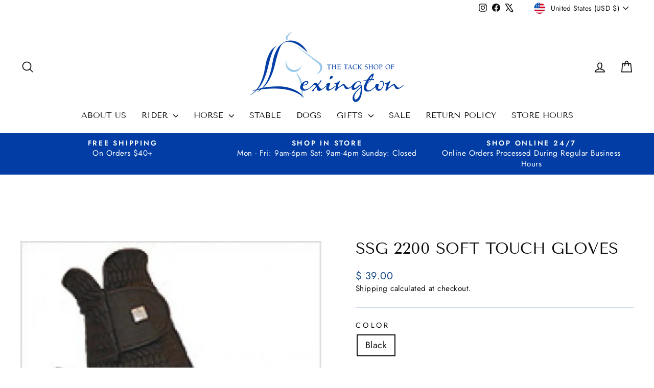

--- FILE ---
content_type: text/html; charset=utf-8
request_url: https://www.tackshopoflexington.com/products/gloves-ssg-2200-soft-touch
body_size: 42911
content:
<!doctype html>
<html class="no-js" lang="en" dir="ltr">
<head>
  <meta charset="utf-8">
  <meta http-equiv="X-UA-Compatible" content="IE=edge,chrome=1">
  <meta name="viewport" content="width=device-width,initial-scale=1">
  <meta name="theme-color" content="#013da5">
  <link rel="canonical" href="https://www.tackshopoflexington.com/products/gloves-ssg-2200-soft-touch">
  <link rel="preconnect" href="https://cdn.shopify.com" crossorigin>
  <link rel="preconnect" href="https://fonts.shopifycdn.com" crossorigin>
  <link rel="dns-prefetch" href="https://productreviews.shopifycdn.com">
  <link rel="dns-prefetch" href="https://ajax.googleapis.com">
  <link rel="dns-prefetch" href="https://maps.googleapis.com">
  <link rel="dns-prefetch" href="https://maps.gstatic.com"><link rel="shortcut icon" href="//www.tackshopoflexington.com/cdn/shop/files/Tack_Shop_Logo_Head_32x32.jpg?v=1623940979" type="image/png" /><title>SSG 2200 Soft Touch Gloves
&ndash; The Tack Shop of Lexington
</title>
<meta name="description" content="For show jumping, dressage or everyday wear. Synthetic leather snake pebble pattern.Ventilated back for ultimate comfort, breathability, grip and style."><meta property="og:site_name" content="The Tack Shop of Lexington">
  <meta property="og:url" content="https://www.tackshopoflexington.com/products/gloves-ssg-2200-soft-touch">
  <meta property="og:title" content="SSG 2200 Soft Touch Gloves">
  <meta property="og:type" content="product">
  <meta property="og:description" content="For show jumping, dressage or everyday wear. Synthetic leather snake pebble pattern.Ventilated back for ultimate comfort, breathability, grip and style."><meta property="og:image" content="http://www.tackshopoflexington.com/cdn/shop/products/gloves_2200-new.jpeg?v=1571709158">
    <meta property="og:image:secure_url" content="https://www.tackshopoflexington.com/cdn/shop/products/gloves_2200-new.jpeg?v=1571709158">
    <meta property="og:image:width" content="327">
    <meta property="og:image:height" content="300"><meta name="twitter:site" content="@lexington_tack">
  <meta name="twitter:card" content="summary_large_image">
  <meta name="twitter:title" content="SSG 2200 Soft Touch Gloves">
  <meta name="twitter:description" content="For show jumping, dressage or everyday wear. Synthetic leather snake pebble pattern.Ventilated back for ultimate comfort, breathability, grip and style.">
<script async crossorigin fetchpriority="high" src="/cdn/shopifycloud/importmap-polyfill/es-modules-shim.2.4.0.js"></script>
<script type="importmap">
{
  "imports": {
    "element.base-media": "//www.tackshopoflexington.com/cdn/shop/t/20/assets/element.base-media.js?v=61305152781971747521763746310",
    "element.image.parallax": "//www.tackshopoflexington.com/cdn/shop/t/20/assets/element.image.parallax.js?v=59188309605188605141763746310",
    "element.model": "//www.tackshopoflexington.com/cdn/shop/t/20/assets/element.model.js?v=104979259955732717291763746311",
    "element.quantity-selector": "//www.tackshopoflexington.com/cdn/shop/t/20/assets/element.quantity-selector.js?v=68208048201360514121763746311",
    "element.text.rte": "//www.tackshopoflexington.com/cdn/shop/t/20/assets/element.text.rte.js?v=28194737298593644281763746311",
    "element.video": "//www.tackshopoflexington.com/cdn/shop/t/20/assets/element.video.js?v=110560105447302630031763746311",
    "is-land": "//www.tackshopoflexington.com/cdn/shop/t/20/assets/is-land.min.js?v=92343381495565747271763746312",
    "util.misc": "//www.tackshopoflexington.com/cdn/shop/t/20/assets/util.misc.js?v=117964846174238173191763746312",
    "util.product-loader": "//www.tackshopoflexington.com/cdn/shop/t/20/assets/util.product-loader.js?v=71947287259713254281763746312",
    "util.resource-loader": "//www.tackshopoflexington.com/cdn/shop/t/20/assets/util.resource-loader.js?v=81301169148003274841763746312",
    "vendor.in-view": "//www.tackshopoflexington.com/cdn/shop/t/20/assets/vendor.in-view.js?v=126891093837844970591763746312"
  }
}
</script><script type="module" src="//www.tackshopoflexington.com/cdn/shop/t/20/assets/is-land.min.js?v=92343381495565747271763746312"></script>
<style data-shopify>@font-face {
  font-family: "Tenor Sans";
  font-weight: 400;
  font-style: normal;
  font-display: swap;
  src: url("//www.tackshopoflexington.com/cdn/fonts/tenor_sans/tenorsans_n4.966071a72c28462a9256039d3e3dc5b0cf314f65.woff2") format("woff2"),
       url("//www.tackshopoflexington.com/cdn/fonts/tenor_sans/tenorsans_n4.2282841d948f9649ba5c3cad6ea46df268141820.woff") format("woff");
}

  @font-face {
  font-family: Jost;
  font-weight: 400;
  font-style: normal;
  font-display: swap;
  src: url("//www.tackshopoflexington.com/cdn/fonts/jost/jost_n4.d47a1b6347ce4a4c9f437608011273009d91f2b7.woff2") format("woff2"),
       url("//www.tackshopoflexington.com/cdn/fonts/jost/jost_n4.791c46290e672b3f85c3d1c651ef2efa3819eadd.woff") format("woff");
}


  @font-face {
  font-family: Jost;
  font-weight: 600;
  font-style: normal;
  font-display: swap;
  src: url("//www.tackshopoflexington.com/cdn/fonts/jost/jost_n6.ec1178db7a7515114a2d84e3dd680832b7af8b99.woff2") format("woff2"),
       url("//www.tackshopoflexington.com/cdn/fonts/jost/jost_n6.b1178bb6bdd3979fef38e103a3816f6980aeaff9.woff") format("woff");
}

  @font-face {
  font-family: Jost;
  font-weight: 400;
  font-style: italic;
  font-display: swap;
  src: url("//www.tackshopoflexington.com/cdn/fonts/jost/jost_i4.b690098389649750ada222b9763d55796c5283a5.woff2") format("woff2"),
       url("//www.tackshopoflexington.com/cdn/fonts/jost/jost_i4.fd766415a47e50b9e391ae7ec04e2ae25e7e28b0.woff") format("woff");
}

  @font-face {
  font-family: Jost;
  font-weight: 600;
  font-style: italic;
  font-display: swap;
  src: url("//www.tackshopoflexington.com/cdn/fonts/jost/jost_i6.9af7e5f39e3a108c08f24047a4276332d9d7b85e.woff2") format("woff2"),
       url("//www.tackshopoflexington.com/cdn/fonts/jost/jost_i6.2bf310262638f998ed206777ce0b9a3b98b6fe92.woff") format("woff");
}

</style><link href="//www.tackshopoflexington.com/cdn/shop/t/20/assets/theme.css?v=93626464380700918791763746334" rel="stylesheet" type="text/css" media="all" />
<style data-shopify>:root {
    --typeHeaderPrimary: "Tenor Sans";
    --typeHeaderFallback: sans-serif;
    --typeHeaderSize: 36px;
    --typeHeaderWeight: 400;
    --typeHeaderLineHeight: 1;
    --typeHeaderSpacing: 0.0em;

    --typeBasePrimary:Jost;
    --typeBaseFallback:sans-serif;
    --typeBaseSize: 18px;
    --typeBaseWeight: 400;
    --typeBaseSpacing: 0.025em;
    --typeBaseLineHeight: 1.4;
    --typeBaselineHeightMinus01: 1.3;

    --typeCollectionTitle: 20px;

    --iconWeight: 4px;
    --iconLinecaps: round;

    
        --buttonRadius: 3px;
    

    --colorGridOverlayOpacity: 0.1;
    --colorAnnouncement: #013da5;
    --colorAnnouncementText: #ffffff;

    --colorBody: #ffffff;
    --colorBodyAlpha05: rgba(255, 255, 255, 0.05);
    --colorBodyDim: #f2f2f2;
    --colorBodyLightDim: #fafafa;
    --colorBodyMediumDim: #f5f5f5;


    --colorBorder: #013da5;

    --colorBtnPrimary: #013da5;
    --colorBtnPrimaryLight: #0150d8;
    --colorBtnPrimaryDim: #01348c;
    --colorBtnPrimaryText: #ffffff;

    --colorCartDot: #013da5;

    --colorDrawers: #ffffff;
    --colorDrawersDim: #f2f2f2;
    --colorDrawerBorder: #013da5;
    --colorDrawerText: #000000;
    --colorDrawerTextDark: #000000;
    --colorDrawerButton: #013da5;
    --colorDrawerButtonText: #ffffff;

    --colorFooter: #ffffff;
    --colorFooterText: #154885;
    --colorFooterTextAlpha01: #154885;

    --colorGridOverlay: #000000;
    --colorGridOverlayOpacity: 0.1;

    --colorHeaderTextAlpha01: rgba(15, 15, 15, 0.1);

    --colorHeroText: #ffffff;

    --colorSmallImageBg: #ffffff;
    --colorLargeImageBg: #0f0f0f;

    --colorImageOverlay: #000000;
    --colorImageOverlayOpacity: 0.16;
    --colorImageOverlayTextShadow: 0.2;

    --colorLink: #0f0f0f;

    --colorModalBg: rgba(255, 255, 255, 0.6);

    --colorNav: #ffffff;
    --colorNavText: #0f0f0f;

    --colorPrice: #154885;

    --colorSaleTag: #1c1d1d;
    --colorSaleTagText: #e2fa72;

    --colorTextBody: #0f0f0f;
    --colorTextBodyAlpha015: rgba(15, 15, 15, 0.15);
    --colorTextBodyAlpha005: rgba(15, 15, 15, 0.05);
    --colorTextBodyAlpha008: rgba(15, 15, 15, 0.08);
    --colorTextSavings: #013da5;

    --urlIcoSelect: url(//www.tackshopoflexington.com/cdn/shop/t/20/assets/ico-select.svg);
    --urlIcoSelectFooter: url(//www.tackshopoflexington.com/cdn/shop/t/20/assets/ico-select-footer.svg);
    --urlIcoSelectWhite: url(//www.tackshopoflexington.com/cdn/shop/t/20/assets/ico-select-white.svg);

    --grid-gutter: 17px;
    --drawer-gutter: 20px;

    --sizeChartMargin: 25px 0;
    --sizeChartIconMargin: 5px;

    --newsletterReminderPadding: 40px;

    /*Shop Pay Installments*/
    --color-body-text: #0f0f0f;
    --color-body: #ffffff;
    --color-bg: #ffffff;
    }

    .placeholder-content {
    background-image: linear-gradient(100deg, #ffffff 40%, #f7f7f7 63%, #ffffff 79%);
    }</style><script>
    document.documentElement.className = document.documentElement.className.replace('no-js', 'js');

    window.theme = window.theme || {};
    theme.routes = {
      home: "/",
      cart: "/cart.js",
      cartPage: "/cart",
      cartAdd: "/cart/add.js",
      cartChange: "/cart/change.js",
      search: "/search",
      predictiveSearch: "/search/suggest"
    };
    theme.strings = {
      soldOut: "Sold Out",
      unavailable: "Unavailable",
      inStockLabel: "In stock, ready to ship",
      oneStockLabel: "Low stock - [count] item left",
      otherStockLabel: "Low stock - [count] items left",
      willNotShipUntil: "Ready to ship [date]",
      willBeInStockAfter: "Back in stock [date]",
      waitingForStock: "Backordered, shipping soon",
      savePrice: "Save [saved_amount]",
      cartEmpty: "Your cart is currently empty.",
      cartTermsConfirmation: "You must agree with the terms and conditions of sales to check out",
      searchCollections: "Collections",
      searchPages: "Pages",
      searchArticles: "Articles",
      productFrom: "from ",
      maxQuantity: "You can only have [quantity] of [title] in your cart."
    };
    theme.settings = {
      cartType: "drawer",
      isCustomerTemplate: false,
      moneyFormat: "$ {{amount}}",
      saveType: "dollar",
      productImageSize: "square",
      productImageCover: false,
      predictiveSearch: true,
      predictiveSearchType: null,
      predictiveSearchVendor: false,
      predictiveSearchPrice: true,
      quickView: false,
      themeName: 'Impulse',
      themeVersion: "8.1.0"
    };
  </script>

  <script>window.performance && window.performance.mark && window.performance.mark('shopify.content_for_header.start');</script><meta id="shopify-digital-wallet" name="shopify-digital-wallet" content="/4116685/digital_wallets/dialog">
<meta name="shopify-checkout-api-token" content="50eb4eddb83d79d28eac2dbb0b79433c">
<meta id="in-context-paypal-metadata" data-shop-id="4116685" data-venmo-supported="false" data-environment="production" data-locale="en_US" data-paypal-v4="true" data-currency="USD">
<link rel="alternate" type="application/json+oembed" href="https://www.tackshopoflexington.com/products/gloves-ssg-2200-soft-touch.oembed">
<script async="async" src="/checkouts/internal/preloads.js?locale=en-US"></script>
<script id="apple-pay-shop-capabilities" type="application/json">{"shopId":4116685,"countryCode":"US","currencyCode":"USD","merchantCapabilities":["supports3DS"],"merchantId":"gid:\/\/shopify\/Shop\/4116685","merchantName":"The Tack Shop of Lexington","requiredBillingContactFields":["postalAddress","email","phone"],"requiredShippingContactFields":["postalAddress","email","phone"],"shippingType":"shipping","supportedNetworks":["visa","masterCard","discover","elo","jcb"],"total":{"type":"pending","label":"The Tack Shop of Lexington","amount":"1.00"},"shopifyPaymentsEnabled":true,"supportsSubscriptions":true}</script>
<script id="shopify-features" type="application/json">{"accessToken":"50eb4eddb83d79d28eac2dbb0b79433c","betas":["rich-media-storefront-analytics"],"domain":"www.tackshopoflexington.com","predictiveSearch":true,"shopId":4116685,"locale":"en"}</script>
<script>var Shopify = Shopify || {};
Shopify.shop = "tack-shop-of-lexington.myshopify.com";
Shopify.locale = "en";
Shopify.currency = {"active":"USD","rate":"1.0"};
Shopify.country = "US";
Shopify.theme = {"name":"Updated copy of Updated copy of Updated copy of...","id":156649292001,"schema_name":"Impulse","schema_version":"8.1.0","theme_store_id":857,"role":"main"};
Shopify.theme.handle = "null";
Shopify.theme.style = {"id":null,"handle":null};
Shopify.cdnHost = "www.tackshopoflexington.com/cdn";
Shopify.routes = Shopify.routes || {};
Shopify.routes.root = "/";</script>
<script type="module">!function(o){(o.Shopify=o.Shopify||{}).modules=!0}(window);</script>
<script>!function(o){function n(){var o=[];function n(){o.push(Array.prototype.slice.apply(arguments))}return n.q=o,n}var t=o.Shopify=o.Shopify||{};t.loadFeatures=n(),t.autoloadFeatures=n()}(window);</script>
<script id="shop-js-analytics" type="application/json">{"pageType":"product"}</script>
<script defer="defer" async type="module" src="//www.tackshopoflexington.com/cdn/shopifycloud/shop-js/modules/v2/client.init-shop-cart-sync_D0dqhulL.en.esm.js"></script>
<script defer="defer" async type="module" src="//www.tackshopoflexington.com/cdn/shopifycloud/shop-js/modules/v2/chunk.common_CpVO7qML.esm.js"></script>
<script type="module">
  await import("//www.tackshopoflexington.com/cdn/shopifycloud/shop-js/modules/v2/client.init-shop-cart-sync_D0dqhulL.en.esm.js");
await import("//www.tackshopoflexington.com/cdn/shopifycloud/shop-js/modules/v2/chunk.common_CpVO7qML.esm.js");

  window.Shopify.SignInWithShop?.initShopCartSync?.({"fedCMEnabled":true,"windoidEnabled":true});

</script>
<script>(function() {
  var isLoaded = false;
  function asyncLoad() {
    if (isLoaded) return;
    isLoaded = true;
    var urls = ["https:\/\/metashop.dolphinsuite.com\/ow_static\/plugins\/biolink\/js\/clicktracking.js?t=1697482757\u0026shop=tack-shop-of-lexington.myshopify.com"];
    for (var i = 0; i < urls.length; i++) {
      var s = document.createElement('script');
      s.type = 'text/javascript';
      s.async = true;
      s.src = urls[i];
      var x = document.getElementsByTagName('script')[0];
      x.parentNode.insertBefore(s, x);
    }
  };
  if(window.attachEvent) {
    window.attachEvent('onload', asyncLoad);
  } else {
    window.addEventListener('load', asyncLoad, false);
  }
})();</script>
<script id="__st">var __st={"a":4116685,"offset":-18000,"reqid":"576b1fb1-9484-4fd4-a68d-30c052b17584-1763852208","pageurl":"www.tackshopoflexington.com\/products\/gloves-ssg-2200-soft-touch","u":"c353004ad3aa","p":"product","rtyp":"product","rid":387972188};</script>
<script>window.ShopifyPaypalV4VisibilityTracking = true;</script>
<script id="captcha-bootstrap">!function(){'use strict';const t='contact',e='account',n='new_comment',o=[[t,t],['blogs',n],['comments',n],[t,'customer']],c=[[e,'customer_login'],[e,'guest_login'],[e,'recover_customer_password'],[e,'create_customer']],r=t=>t.map((([t,e])=>`form[action*='/${t}']:not([data-nocaptcha='true']) input[name='form_type'][value='${e}']`)).join(','),a=t=>()=>t?[...document.querySelectorAll(t)].map((t=>t.form)):[];function s(){const t=[...o],e=r(t);return a(e)}const i='password',u='form_key',d=['recaptcha-v3-token','g-recaptcha-response','h-captcha-response',i],f=()=>{try{return window.sessionStorage}catch{return}},m='__shopify_v',_=t=>t.elements[u];function p(t,e,n=!1){try{const o=window.sessionStorage,c=JSON.parse(o.getItem(e)),{data:r}=function(t){const{data:e,action:n}=t;return t[m]||n?{data:e,action:n}:{data:t,action:n}}(c);for(const[e,n]of Object.entries(r))t.elements[e]&&(t.elements[e].value=n);n&&o.removeItem(e)}catch(o){console.error('form repopulation failed',{error:o})}}const l='form_type',E='cptcha';function T(t){t.dataset[E]=!0}const w=window,h=w.document,L='Shopify',v='ce_forms',y='captcha';let A=!1;((t,e)=>{const n=(g='f06e6c50-85a8-45c8-87d0-21a2b65856fe',I='https://cdn.shopify.com/shopifycloud/storefront-forms-hcaptcha/ce_storefront_forms_captcha_hcaptcha.v1.5.2.iife.js',D={infoText:'Protected by hCaptcha',privacyText:'Privacy',termsText:'Terms'},(t,e,n)=>{const o=w[L][v],c=o.bindForm;if(c)return c(t,g,e,D).then(n);var r;o.q.push([[t,g,e,D],n]),r=I,A||(h.body.append(Object.assign(h.createElement('script'),{id:'captcha-provider',async:!0,src:r})),A=!0)});var g,I,D;w[L]=w[L]||{},w[L][v]=w[L][v]||{},w[L][v].q=[],w[L][y]=w[L][y]||{},w[L][y].protect=function(t,e){n(t,void 0,e),T(t)},Object.freeze(w[L][y]),function(t,e,n,w,h,L){const[v,y,A,g]=function(t,e,n){const i=e?o:[],u=t?c:[],d=[...i,...u],f=r(d),m=r(i),_=r(d.filter((([t,e])=>n.includes(e))));return[a(f),a(m),a(_),s()]}(w,h,L),I=t=>{const e=t.target;return e instanceof HTMLFormElement?e:e&&e.form},D=t=>v().includes(t);t.addEventListener('submit',(t=>{const e=I(t);if(!e)return;const n=D(e)&&!e.dataset.hcaptchaBound&&!e.dataset.recaptchaBound,o=_(e),c=g().includes(e)&&(!o||!o.value);(n||c)&&t.preventDefault(),c&&!n&&(function(t){try{if(!f())return;!function(t){const e=f();if(!e)return;const n=_(t);if(!n)return;const o=n.value;o&&e.removeItem(o)}(t);const e=Array.from(Array(32),(()=>Math.random().toString(36)[2])).join('');!function(t,e){_(t)||t.append(Object.assign(document.createElement('input'),{type:'hidden',name:u})),t.elements[u].value=e}(t,e),function(t,e){const n=f();if(!n)return;const o=[...t.querySelectorAll(`input[type='${i}']`)].map((({name:t})=>t)),c=[...d,...o],r={};for(const[a,s]of new FormData(t).entries())c.includes(a)||(r[a]=s);n.setItem(e,JSON.stringify({[m]:1,action:t.action,data:r}))}(t,e)}catch(e){console.error('failed to persist form',e)}}(e),e.submit())}));const S=(t,e)=>{t&&!t.dataset[E]&&(n(t,e.some((e=>e===t))),T(t))};for(const o of['focusin','change'])t.addEventListener(o,(t=>{const e=I(t);D(e)&&S(e,y())}));const B=e.get('form_key'),M=e.get(l),P=B&&M;t.addEventListener('DOMContentLoaded',(()=>{const t=y();if(P)for(const e of t)e.elements[l].value===M&&p(e,B);[...new Set([...A(),...v().filter((t=>'true'===t.dataset.shopifyCaptcha))])].forEach((e=>S(e,t)))}))}(h,new URLSearchParams(w.location.search),n,t,e,['guest_login'])})(!0,!0)}();</script>
<script integrity="sha256-52AcMU7V7pcBOXWImdc/TAGTFKeNjmkeM1Pvks/DTgc=" data-source-attribution="shopify.loadfeatures" defer="defer" src="//www.tackshopoflexington.com/cdn/shopifycloud/storefront/assets/storefront/load_feature-81c60534.js" crossorigin="anonymous"></script>
<script data-source-attribution="shopify.dynamic_checkout.dynamic.init">var Shopify=Shopify||{};Shopify.PaymentButton=Shopify.PaymentButton||{isStorefrontPortableWallets:!0,init:function(){window.Shopify.PaymentButton.init=function(){};var t=document.createElement("script");t.src="https://www.tackshopoflexington.com/cdn/shopifycloud/portable-wallets/latest/portable-wallets.en.js",t.type="module",document.head.appendChild(t)}};
</script>
<script data-source-attribution="shopify.dynamic_checkout.buyer_consent">
  function portableWalletsHideBuyerConsent(e){var t=document.getElementById("shopify-buyer-consent"),n=document.getElementById("shopify-subscription-policy-button");t&&n&&(t.classList.add("hidden"),t.setAttribute("aria-hidden","true"),n.removeEventListener("click",e))}function portableWalletsShowBuyerConsent(e){var t=document.getElementById("shopify-buyer-consent"),n=document.getElementById("shopify-subscription-policy-button");t&&n&&(t.classList.remove("hidden"),t.removeAttribute("aria-hidden"),n.addEventListener("click",e))}window.Shopify?.PaymentButton&&(window.Shopify.PaymentButton.hideBuyerConsent=portableWalletsHideBuyerConsent,window.Shopify.PaymentButton.showBuyerConsent=portableWalletsShowBuyerConsent);
</script>
<script>
  function portableWalletsCleanup(e){e&&e.src&&console.error("Failed to load portable wallets script "+e.src);var t=document.querySelectorAll("shopify-accelerated-checkout .shopify-payment-button__skeleton, shopify-accelerated-checkout-cart .wallet-cart-button__skeleton"),e=document.getElementById("shopify-buyer-consent");for(let e=0;e<t.length;e++)t[e].remove();e&&e.remove()}function portableWalletsNotLoadedAsModule(e){e instanceof ErrorEvent&&"string"==typeof e.message&&e.message.includes("import.meta")&&"string"==typeof e.filename&&e.filename.includes("portable-wallets")&&(window.removeEventListener("error",portableWalletsNotLoadedAsModule),window.Shopify.PaymentButton.failedToLoad=e,"loading"===document.readyState?document.addEventListener("DOMContentLoaded",window.Shopify.PaymentButton.init):window.Shopify.PaymentButton.init())}window.addEventListener("error",portableWalletsNotLoadedAsModule);
</script>

<script type="module" src="https://www.tackshopoflexington.com/cdn/shopifycloud/portable-wallets/latest/portable-wallets.en.js" onError="portableWalletsCleanup(this)" crossorigin="anonymous"></script>
<script nomodule>
  document.addEventListener("DOMContentLoaded", portableWalletsCleanup);
</script>

<link id="shopify-accelerated-checkout-styles" rel="stylesheet" media="screen" href="https://www.tackshopoflexington.com/cdn/shopifycloud/portable-wallets/latest/accelerated-checkout-backwards-compat.css" crossorigin="anonymous">
<style id="shopify-accelerated-checkout-cart">
        #shopify-buyer-consent {
  margin-top: 1em;
  display: inline-block;
  width: 100%;
}

#shopify-buyer-consent.hidden {
  display: none;
}

#shopify-subscription-policy-button {
  background: none;
  border: none;
  padding: 0;
  text-decoration: underline;
  font-size: inherit;
  cursor: pointer;
}

#shopify-subscription-policy-button::before {
  box-shadow: none;
}

      </style>

<script>window.performance && window.performance.mark && window.performance.mark('shopify.content_for_header.end');</script>

  <style data-shopify>
    :root {
      /* Root Variables */
      /* ========================= */
      --root-color-primary: #0f0f0f;
      --color-primary: #0f0f0f;
      --root-color-secondary: #ffffff;
      --color-secondary: #ffffff;
      --color-sale-tag: #1c1d1d;
      --color-sale-tag-text: #e2fa72;
      --layout-section-padding-block: 3rem;
      --layout-section-padding-inline--md: 40px;
      --layout-section-max-inline-size: 1420px; 


      /* Text */
      /* ========================= */
      
      /* Body Font Styles */
      --element-text-font-family--body: Jost;
      --element-text-font-family-fallback--body: sans-serif;
      --element-text-font-weight--body: 400;
      --element-text-letter-spacing--body: 0.025em;
      --element-text-text-transform--body: none;

      /* Body Font Sizes */
      --element-text-font-size--body: initial;
      --element-text-font-size--body-xs: 14px;
      --element-text-font-size--body-sm: 16px;
      --element-text-font-size--body-md: 18px;
      --element-text-font-size--body-lg: 20px;
      
      /* Body Line Heights */
      --element-text-line-height--body: 1.4;

      /* Heading Font Styles */
      --element-text-font-family--heading: "Tenor Sans";
      --element-text-font-family-fallback--heading: sans-serif;
      --element-text-font-weight--heading: 400;
      --element-text-letter-spacing--heading: 0.0em;
      
      
      --element-text-text-transform--heading: uppercase;
       
      
      
      /* Heading Font Sizes */
      --element-text-font-size--heading-2xl: 52px;
      --element-text-font-size--heading-xl: 36px;
      --element-text-font-size--heading-lg: 30px;
      --element-text-font-size--heading-md: 28px;
      --element-text-font-size--heading-sm: 22px;
      --element-text-font-size--heading-xs: 20px;
      
      /* Heading Line Heights */
      --element-text-line-height--heading: 1;

      /* Buttons */
      /* ========================= */
      
          --element-button-radius: 3px;
      

      --element-button-padding-block: 12px;
      --element-button-text-transform: uppercase;
      --element-button-font-weight: 800;
      --element-button-font-size: max(calc(var(--typeBaseSize) - 4px), 13px);
      --element-button-letter-spacing: .3em;

      /* Base Color Variables */
      --element-button-color-primary: #013da5;
      --element-button-color-secondary: #ffffff;
      --element-button-shade-border: 100%;

      /* Hover State Variables */
      --element-button-shade-background--hover: 0%;
      --element-button-shade-border--hover: 100%;

      /* Focus State Variables */
      --element-button-color-focus: var(--color-focus);

      /* Inputs */
      /* ========================= */
      
          --element-icon-radius: 3px;
      

      --element-input-font-size: var(--element-text-font-size--body-sm);
      --element-input-box-shadow-shade: 100%;

      /* Hover State Variables */
      --element-input-background-shade--hover: 0%;
      --element-input-box-shadow-spread-radius--hover: 1px;
    }

    @media only screen and (max-width: 768px) {
      :root {
        --element-button-font-size: max(calc(var(--typeBaseSize) - 5px), 11px);
      }
    }

    .element-radio {
        &:has(input[type='radio']:checked) {
          --element-button-color: var(--element-button-color-secondary);
        }
    }

    /* ATC Button Overrides */
    /* ========================= */

    .element-button[type="submit"],
    .element-button[type="submit"] .element-text,
    .element-button--shopify-payment-wrapper button {
      --element-button-padding-block: 13px;
      --element-button-padding-inline: 20px;
      --element-button-line-height: 1.42;
      --_font-size--body-md: var(--element-button-font-size);

      line-height: 1.42 !important;
    }

    /* When dynamic checkout is enabled */
    product-form:has(.element-button--shopify-payment-wrapper) {
      --element-button-color: #0f0f0f;

      .element-button[type="submit"],
      .element-button--shopify-payment-wrapper button {
        min-height: 50px !important;
      }

      .shopify-payment-button {
        margin: 0;
      }
    }

    /* Hover animation for non-angled buttons */
    body:not([data-button_style='angled']) .element-button[type="submit"] {
      position: relative;
      overflow: hidden;

      &:after {
        content: '';
        position: absolute;
        top: 0;
        left: 150%;
        width: 200%;
        height: 100%;
        transform: skewX(-20deg);
        background-image: linear-gradient(to right,transparent, rgba(255,255,255,.25),transparent);
      }

      &:hover:after {
        animation: shine 0.75s cubic-bezier(0.01, 0.56, 1, 1);
      }
    }

    /* ANGLED STYLE - ATC Button Overrides */
    /* ========================= */
    
    [data-button_style='angled'] {
      --element-button-shade-background--active: var(--element-button-shade-background);
      --element-button-shade-border--active: var(--element-button-shade-border);

      .element-button[type="submit"] {
        --_box-shadow: none;

        position: relative;
        max-width: 94%;
        border-top: 1px solid #013da5;
        border-bottom: 1px solid #013da5;
        
        &:before,
        &:after {
          content: '';
          position: absolute;
          display: block;
          top: -1px;
          bottom: -1px;
          width: 20px;
          transform: skewX(-12deg);
          background-color: #013da5;
        }
        
        &:before {
          left: -6px;
        }
        
        &:after {
          right: -6px;
        }
      }

      /* When dynamic checkout is enabled */
      product-form:has(.element-button--shopify-payment-wrapper) {
        .element-button[type="submit"]:before,
        .element-button[type="submit"]:after {
          background-color: color-mix(in srgb,var(--_color-text) var(--_shade-background),var(--_color-background));
          border-top: 1px solid #013da5;
          border-bottom: 1px solid #013da5;
        }

        .element-button[type="submit"]:before {
          border-left: 1px solid #013da5;
        }
        
        .element-button[type="submit"]:after {
          border-right: 1px solid #013da5;
        }
      }

      .element-button--shopify-payment-wrapper {
        --_color-background: #013da5;

        button:hover,
        button:before,
        button:after {
          background-color: color-mix(in srgb,var(--_color-text) var(--_shade-background),var(--_color-background)) !important;
        }

        button:not(button:focus-visible) {
          box-shadow: none !important;
        }
      }
    }
  </style>

  <script src="//www.tackshopoflexington.com/cdn/shop/t/20/assets/vendor-scripts-v11.js" defer="defer"></script><link rel="stylesheet" href="//www.tackshopoflexington.com/cdn/shop/t/20/assets/country-flags.css"><script src="//www.tackshopoflexington.com/cdn/shop/t/20/assets/theme.js?v=22325264162658116151763746312" defer="defer"></script>
<!-- BEGIN app block: shopify://apps/minmaxify-order-limits/blocks/app-embed-block/3acfba32-89f3-4377-ae20-cbb9abc48475 --><script type="text/javascript" src="https://limits.minmaxify.com/tack-shop-of-lexington.myshopify.com?v=101d&r=20230626135257"></script>

<!-- END app block --><!-- BEGIN app block: shopify://apps/judge-me-reviews/blocks/judgeme_core/61ccd3b1-a9f2-4160-9fe9-4fec8413e5d8 --><!-- Start of Judge.me Core -->




<link rel="dns-prefetch" href="https://cdnwidget.judge.me">
<link rel="dns-prefetch" href="https://cdn.judge.me">
<link rel="dns-prefetch" href="https://cdn1.judge.me">
<link rel="dns-prefetch" href="https://api.judge.me">

<script data-cfasync='false' class='jdgm-settings-script'>window.jdgmSettings={"pagination":5,"disable_web_reviews":false,"badge_no_review_text":"No reviews","badge_n_reviews_text":"{{ n }} review/reviews","badge_star_color":"#FDCC0D","hide_badge_preview_if_no_reviews":true,"badge_hide_text":false,"enforce_center_preview_badge":false,"widget_title":"Customer Reviews","widget_open_form_text":"Write a review","widget_close_form_text":"Cancel review","widget_refresh_page_text":"Refresh page","widget_summary_text":"Based on {{ number_of_reviews }} review/reviews","widget_no_review_text":"Be the first to write a review","widget_name_field_text":"Display name","widget_verified_name_field_text":"Verified Name (public)","widget_name_placeholder_text":"Display name","widget_required_field_error_text":"This field is required.","widget_email_field_text":"Email address","widget_verified_email_field_text":"Verified Email (private, can not be edited)","widget_email_placeholder_text":"Your email address","widget_email_field_error_text":"Please enter a valid email address.","widget_rating_field_text":"Rating","widget_review_title_field_text":"Review Title","widget_review_title_placeholder_text":"Give your review a title","widget_review_body_field_text":"Review content","widget_review_body_placeholder_text":"Start writing here...","widget_pictures_field_text":"Picture/Video (optional)","widget_submit_review_text":"Submit Review","widget_submit_verified_review_text":"Submit Verified Review","widget_submit_success_msg_with_auto_publish":"Thank you! Please refresh the page in a few moments to see your review. You can remove or edit your review by logging into \u003ca href='https://judge.me/login' target='_blank' rel='nofollow noopener'\u003eJudge.me\u003c/a\u003e","widget_submit_success_msg_no_auto_publish":"Thank you! Your review will be published as soon as it is approved by the shop admin. You can remove or edit your review by logging into \u003ca href='https://judge.me/login' target='_blank' rel='nofollow noopener'\u003eJudge.me\u003c/a\u003e","widget_show_default_reviews_out_of_total_text":"Showing {{ n_reviews_shown }} out of {{ n_reviews }} reviews.","widget_show_all_link_text":"Show all","widget_show_less_link_text":"Show less","widget_author_said_text":"{{ reviewer_name }} said:","widget_days_text":"{{ n }} days ago","widget_weeks_text":"{{ n }} week/weeks ago","widget_months_text":"{{ n }} month/months ago","widget_years_text":"{{ n }} year/years ago","widget_yesterday_text":"Yesterday","widget_today_text":"Today","widget_replied_text":"\u003e\u003e {{ shop_name }} replied:","widget_read_more_text":"Read more","widget_reviewer_name_as_initial":"","widget_rating_filter_color":"#fbcd0a","widget_rating_filter_see_all_text":"See all reviews","widget_sorting_most_recent_text":"Most Recent","widget_sorting_highest_rating_text":"Highest Rating","widget_sorting_lowest_rating_text":"Lowest Rating","widget_sorting_with_pictures_text":"Only Pictures","widget_sorting_most_helpful_text":"Most Helpful","widget_open_question_form_text":"Ask a question","widget_reviews_subtab_text":"Reviews","widget_questions_subtab_text":"Questions","widget_question_label_text":"Question","widget_answer_label_text":"Answer","widget_question_placeholder_text":"Write your question here","widget_submit_question_text":"Submit Question","widget_question_submit_success_text":"Thank you for your question! We will notify you once it gets answered.","widget_star_color":"#FDCC0D","verified_badge_text":"Verified","verified_badge_bg_color":"","verified_badge_text_color":"","verified_badge_placement":"left-of-reviewer-name","widget_review_max_height":"","widget_hide_border":false,"widget_social_share":false,"widget_thumb":false,"widget_review_location_show":false,"widget_location_format":"","all_reviews_include_out_of_store_products":true,"all_reviews_out_of_store_text":"(out of store)","all_reviews_pagination":100,"all_reviews_product_name_prefix_text":"about","enable_review_pictures":true,"enable_question_anwser":false,"widget_theme":"default","review_date_format":"mm/dd/yyyy","default_sort_method":"most-recent","widget_product_reviews_subtab_text":"Product Reviews","widget_shop_reviews_subtab_text":"Shop Reviews","widget_write_a_store_review_text":"Write a Store Review","widget_other_languages_heading":"Reviews in Other Languages","widget_translate_review_text":"Translate review to {{ language }}","widget_translating_review_text":"Translating...","widget_show_original_translation_text":"Show original ({{ language }})","widget_translate_review_failed_text":"Review couldn't be translated.","widget_translate_review_retry_text":"Retry","widget_translate_review_try_again_later_text":"Try again later","show_product_url_for_grouped_product":false,"widget_sorting_pictures_first_text":"Pictures First","show_pictures_on_all_rev_page_mobile":false,"show_pictures_on_all_rev_page_desktop":false,"floating_tab_hide_mobile_install_preference":false,"floating_tab_button_name":"★ Reviews","floating_tab_title":"Let customers speak for us","floating_tab_button_color":"","floating_tab_button_background_color":"","floating_tab_url":"","floating_tab_url_enabled":false,"floating_tab_tab_style":"text","all_reviews_text_badge_text":"Customers rate us {{ shop.metafields.judgeme.all_reviews_rating | round: 1 }}/5 based on {{ shop.metafields.judgeme.all_reviews_count }} reviews.","all_reviews_text_badge_text_branded_style":"{{ shop.metafields.judgeme.all_reviews_rating | round: 1 }} out of 5 stars based on {{ shop.metafields.judgeme.all_reviews_count }} reviews","is_all_reviews_text_badge_a_link":false,"show_stars_for_all_reviews_text_badge":false,"all_reviews_text_badge_url":"","all_reviews_text_style":"branded","all_reviews_text_color_style":"judgeme_brand_color","all_reviews_text_color":"#108474","all_reviews_text_show_jm_brand":true,"featured_carousel_show_header":true,"featured_carousel_title":"Product Reviews","featured_carousel_count_text":"from {{ n }} reviews","featured_carousel_add_link_to_all_reviews_page":false,"featured_carousel_url":"","featured_carousel_show_images":true,"featured_carousel_autoslide_interval":5,"featured_carousel_arrows_on_the_sides":false,"featured_carousel_height":250,"featured_carousel_width":80,"featured_carousel_image_size":0,"featured_carousel_image_height":250,"featured_carousel_arrow_color":"#eeeeee","verified_count_badge_style":"branded","verified_count_badge_orientation":"horizontal","verified_count_badge_color_style":"judgeme_brand_color","verified_count_badge_color":"#108474","is_verified_count_badge_a_link":false,"verified_count_badge_url":"","verified_count_badge_show_jm_brand":true,"widget_rating_preset_default":5,"widget_first_sub_tab":"product-reviews","widget_show_histogram":true,"widget_histogram_use_custom_color":false,"widget_pagination_use_custom_color":false,"widget_star_use_custom_color":true,"widget_verified_badge_use_custom_color":false,"widget_write_review_use_custom_color":false,"picture_reminder_submit_button":"Upload Pictures","enable_review_videos":true,"mute_video_by_default":true,"widget_sorting_videos_first_text":"Videos First","widget_review_pending_text":"Pending","featured_carousel_items_for_large_screen":3,"social_share_options_order":"Facebook,Twitter","remove_microdata_snippet":true,"disable_json_ld":false,"enable_json_ld_products":false,"preview_badge_show_question_text":false,"preview_badge_no_question_text":"No questions","preview_badge_n_question_text":"{{ number_of_questions }} question/questions","qa_badge_show_icon":false,"qa_badge_position":"same-row","remove_judgeme_branding":false,"widget_add_search_bar":false,"widget_search_bar_placeholder":"Search reviews","widget_sorting_verified_only_text":"Verified only","featured_carousel_theme":"default","featured_carousel_show_rating":true,"featured_carousel_show_title":true,"featured_carousel_show_body":true,"featured_carousel_show_date":false,"featured_carousel_show_reviewer":true,"featured_carousel_show_product":false,"featured_carousel_header_background_color":"#108474","featured_carousel_header_text_color":"#ffffff","featured_carousel_name_product_separator":"reviewed","featured_carousel_full_star_background":"#108474","featured_carousel_empty_star_background":"#dadada","featured_carousel_vertical_theme_background":"#f9fafb","featured_carousel_verified_badge_enable":false,"featured_carousel_verified_badge_color":"#108474","featured_carousel_border_style":"round","featured_carousel_review_line_length_limit":3,"featured_carousel_more_reviews_button_text":"Read more reviews","featured_carousel_view_product_button_text":"View product","all_reviews_page_load_reviews_on":"scroll","all_reviews_page_load_more_text":"Load More Reviews","disable_fb_tab_reviews":false,"enable_ajax_cdn_cache":false,"widget_advanced_speed_features":5,"widget_public_name_text":"displayed publicly like","default_reviewer_name":"John Smith","default_reviewer_name_has_non_latin":true,"widget_reviewer_anonymous":"Anonymous","medals_widget_title":"Judge.me Review Medals","medals_widget_background_color":"#f9fafb","medals_widget_position":"footer_all_pages","medals_widget_border_color":"#f9fafb","medals_widget_verified_text_position":"left","medals_widget_use_monochromatic_version":false,"medals_widget_elements_color":"#108474","show_reviewer_avatar":true,"widget_invalid_yt_video_url_error_text":"Not a YouTube video URL","widget_max_length_field_error_text":"Please enter no more than {0} characters.","widget_show_country_flag":false,"widget_show_collected_via_shop_app":true,"widget_verified_by_shop_badge_style":"light","widget_verified_by_shop_text":"Verified by Shop","widget_show_photo_gallery":true,"widget_load_with_code_splitting":true,"widget_ugc_install_preference":false,"widget_ugc_title":"Made by us, Shared by you","widget_ugc_subtitle":"Tag us to see your picture featured in our page","widget_ugc_arrows_color":"#ffffff","widget_ugc_primary_button_text":"Buy Now","widget_ugc_primary_button_background_color":"#108474","widget_ugc_primary_button_text_color":"#ffffff","widget_ugc_primary_button_border_width":"0","widget_ugc_primary_button_border_style":"none","widget_ugc_primary_button_border_color":"#108474","widget_ugc_primary_button_border_radius":"25","widget_ugc_secondary_button_text":"Load More","widget_ugc_secondary_button_background_color":"#ffffff","widget_ugc_secondary_button_text_color":"#108474","widget_ugc_secondary_button_border_width":"2","widget_ugc_secondary_button_border_style":"solid","widget_ugc_secondary_button_border_color":"#108474","widget_ugc_secondary_button_border_radius":"25","widget_ugc_reviews_button_text":"View Reviews","widget_ugc_reviews_button_background_color":"#ffffff","widget_ugc_reviews_button_text_color":"#108474","widget_ugc_reviews_button_border_width":"2","widget_ugc_reviews_button_border_style":"solid","widget_ugc_reviews_button_border_color":"#108474","widget_ugc_reviews_button_border_radius":"25","widget_ugc_reviews_button_link_to":"judgeme-reviews-page","widget_ugc_show_post_date":true,"widget_ugc_max_width":"800","widget_rating_metafield_value_type":true,"widget_primary_color":"#013DA5","widget_enable_secondary_color":true,"widget_secondary_color":"#9AC9EA","widget_summary_average_rating_text":"{{ average_rating }} out of 5","widget_media_grid_title":"Customer photos \u0026 videos","widget_media_grid_see_more_text":"See more","widget_round_style":false,"widget_show_product_medals":true,"widget_verified_by_judgeme_text":"Verified by Judge.me","widget_show_store_medals":true,"widget_verified_by_judgeme_text_in_store_medals":"Verified by Judge.me","widget_media_field_exceed_quantity_message":"Sorry, we can only accept {{ max_media }} for one review.","widget_media_field_exceed_limit_message":"{{ file_name }} is too large, please select a {{ media_type }} less than {{ size_limit }}MB.","widget_review_submitted_text":"Review Submitted!","widget_question_submitted_text":"Question Submitted!","widget_close_form_text_question":"Cancel","widget_write_your_answer_here_text":"Write your answer here","widget_enabled_branded_link":true,"widget_show_collected_by_judgeme":false,"widget_reviewer_name_color":"","widget_write_review_text_color":"","widget_write_review_bg_color":"","widget_collected_by_judgeme_text":"collected by Judge.me","widget_pagination_type":"standard","widget_load_more_text":"Load More","widget_load_more_color":"#108474","widget_full_review_text":"Full Review","widget_read_more_reviews_text":"Read More Reviews","widget_read_questions_text":"Read Questions","widget_questions_and_answers_text":"Questions \u0026 Answers","widget_verified_by_text":"Verified by","widget_verified_text":"Verified","widget_number_of_reviews_text":"{{ number_of_reviews }} reviews","widget_back_button_text":"Back","widget_next_button_text":"Next","widget_custom_forms_filter_button":"Filters","custom_forms_style":"horizontal","widget_show_review_information":false,"how_reviews_are_collected":"How reviews are collected?","widget_show_review_keywords":false,"widget_gdpr_statement":"How we use your data: We'll only contact you about the review you left, and only if necessary. By submitting your review, you agree to Judge.me's \u003ca href='https://judge.me/terms' target='_blank' rel='nofollow noopener'\u003eterms\u003c/a\u003e, \u003ca href='https://judge.me/privacy' target='_blank' rel='nofollow noopener'\u003eprivacy\u003c/a\u003e and \u003ca href='https://judge.me/content-policy' target='_blank' rel='nofollow noopener'\u003econtent\u003c/a\u003e policies.","widget_multilingual_sorting_enabled":false,"widget_translate_review_content_enabled":false,"widget_translate_review_content_method":"manual","popup_widget_review_selection":"automatically_with_pictures","popup_widget_round_border_style":true,"popup_widget_show_title":true,"popup_widget_show_body":true,"popup_widget_show_reviewer":false,"popup_widget_show_product":true,"popup_widget_show_pictures":true,"popup_widget_use_review_picture":true,"popup_widget_show_on_home_page":true,"popup_widget_show_on_product_page":true,"popup_widget_show_on_collection_page":true,"popup_widget_show_on_cart_page":true,"popup_widget_position":"bottom_left","popup_widget_first_review_delay":5,"popup_widget_duration":5,"popup_widget_interval":5,"popup_widget_review_count":5,"popup_widget_hide_on_mobile":true,"review_snippet_widget_round_border_style":true,"review_snippet_widget_card_color":"#FFFFFF","review_snippet_widget_slider_arrows_background_color":"#FFFFFF","review_snippet_widget_slider_arrows_color":"#000000","review_snippet_widget_star_color":"#108474","show_product_variant":false,"all_reviews_product_variant_label_text":"Variant: ","widget_show_verified_branding":false,"widget_show_review_title_input":true,"redirect_reviewers_invited_via_email":"external_form","request_store_review_after_product_review":false,"request_review_other_products_in_order":false,"review_form_color_scheme":"default","review_form_corner_style":"square","review_form_star_color":{},"review_form_text_color":"#333333","review_form_background_color":"#ffffff","review_form_field_background_color":"#fafafa","review_form_button_color":{},"review_form_button_text_color":"#ffffff","review_form_modal_overlay_color":"#000000","review_content_screen_title_text":"How would you rate this product?","review_content_introduction_text":"We would love it if you would share a bit about your experience.","show_review_guidance_text":true,"one_star_review_guidance_text":"Poor","five_star_review_guidance_text":"Great","customer_information_screen_title_text":"About you","customer_information_introduction_text":"Please tell us more about you.","custom_questions_screen_title_text":"Your experience in more detail","custom_questions_introduction_text":"Here are a few questions to help us understand more about your experience.","review_submitted_screen_title_text":"Thanks for your review!","review_submitted_screen_thank_you_text":"We are processing it and it will appear on the store soon.","review_submitted_screen_email_verification_text":"Please confirm your email by clicking the link we just sent you. This helps us keep reviews authentic.","review_submitted_request_store_review_text":"Would you like to share your experience of shopping with us?","review_submitted_review_other_products_text":"Would you like to review these products?","store_review_screen_title_text":"Would you like to share your experience of shopping with us?","store_review_introduction_text":"We value your feedback and use it to improve. Please share any thoughts or suggestions you have.","reviewer_media_screen_title_picture_text":"Share a picture","reviewer_media_introduction_picture_text":"Upload a photo to support your review.","reviewer_media_screen_title_video_text":"Share a video","reviewer_media_introduction_video_text":"Upload a video to support your review.","reviewer_media_screen_title_picture_or_video_text":"Share a picture or video","reviewer_media_introduction_picture_or_video_text":"Upload a photo or video to support your review.","reviewer_media_youtube_url_text":"Paste your Youtube URL here","advanced_settings_next_step_button_text":"Next","advanced_settings_close_review_button_text":"Close","modal_write_review_flow":false,"write_review_flow_required_text":"Required","write_review_flow_privacy_message_text":"We respect your privacy.","write_review_flow_anonymous_text":"Post review as anonymous","write_review_flow_visibility_text":"This won't be visible to other customers.","write_review_flow_multiple_selection_help_text":"Select as many as you like","write_review_flow_single_selection_help_text":"Select one option","write_review_flow_required_field_error_text":"This field is required","write_review_flow_invalid_email_error_text":"Please enter a valid email address","write_review_flow_max_length_error_text":"Max. {{ max_length }} characters.","write_review_flow_media_upload_text":"\u003cb\u003eClick to upload\u003c/b\u003e or drag and drop","write_review_flow_gdpr_statement":"We'll only contact you about your review if necessary. By submitting your review, you agree to our \u003ca href='https://judge.me/terms' target='_blank' rel='nofollow noopener'\u003eterms and conditions\u003c/a\u003e and \u003ca href='https://judge.me/privacy' target='_blank' rel='nofollow noopener'\u003eprivacy policy\u003c/a\u003e.","rating_only_reviews_enabled":false,"show_negative_reviews_help_screen":false,"new_review_flow_help_screen_rating_threshold":3,"negative_review_resolution_screen_title_text":"Tell us more","negative_review_resolution_text":"Your experience matters to us. If there were issues with your purchase, we're here to help. Feel free to reach out to us, we'd love the opportunity to make things right.","negative_review_resolution_button_text":"Contact us","negative_review_resolution_proceed_with_review_text":"Leave a review","negative_review_resolution_subject":"Issue with purchase from {{ shop_name }}.{{ order_name }}","preview_badge_collection_page_install_status":false,"widget_review_custom_css":"","preview_badge_custom_css":"","preview_badge_stars_count":"5-stars","featured_carousel_custom_css":"","floating_tab_custom_css":"","all_reviews_widget_custom_css":"","medals_widget_custom_css":"","verified_badge_custom_css":"","all_reviews_text_custom_css":"","transparency_badges_collected_via_store_invite":false,"transparency_badges_from_another_provider":false,"transparency_badges_collected_from_store_visitor":false,"transparency_badges_collected_by_verified_review_provider":false,"transparency_badges_earned_reward":false,"transparency_badges_collected_via_store_invite_text":"Review collected via store invitation","transparency_badges_from_another_provider_text":"Review collected from another provider","transparency_badges_collected_from_store_visitor_text":"Review collected from a store visitor","transparency_badges_written_in_google_text":"Review written in Google","transparency_badges_written_in_etsy_text":"Review written in Etsy","transparency_badges_written_in_shop_app_text":"Review written in Shop App","transparency_badges_earned_reward_text":"Review earned a reward for future purchase","checkout_comment_extension_title_on_product_page":"Customer Comments","checkout_comment_extension_num_latest_comment_show":5,"checkout_comment_extension_format":"name_and_timestamp","checkout_comment_customer_name":"last_initial","checkout_comment_comment_notification":true,"preview_badge_collection_page_install_preference":false,"preview_badge_home_page_install_preference":false,"preview_badge_product_page_install_preference":false,"review_widget_install_preference":"","review_carousel_install_preference":false,"floating_reviews_tab_install_preference":"none","verified_reviews_count_badge_install_preference":false,"all_reviews_text_install_preference":false,"review_widget_best_location":false,"judgeme_medals_install_preference":false,"review_widget_revamp_enabled":false,"review_widget_header_theme":"default","review_widget_widget_title_enabled":true,"review_widget_header_text_size":"medium","review_widget_header_text_weight":"regular","review_widget_average_rating_style":"compact","review_widget_bar_chart_enabled":true,"review_widget_bar_chart_type":"numbers","review_widget_bar_chart_style":"standard","review_widget_reviews_section_theme":"default","review_widget_image_style":"thumbnails","review_widget_review_image_ratio":"square","review_widget_stars_size":"large","review_widget_verified_badge":"bold_badge","review_widget_review_title_text_size":"medium","review_widget_review_text_size":"medium","review_widget_review_text_length":"medium","review_widget_number_of_cards_desktop":3,"review_widget_custom_questions_answers_display":"always","review_widget_button_text_color":"#FFFFFF","review_widget_text_color":"#000000","review_widget_lighter_text_color":"#7B7B7B","review_widget_corner_styling":"soft","review_widget_review_word_singular":"Review","review_widget_review_word_plural":"Reviews","review_widget_voting_label":"Helpful?","platform":"shopify","branding_url":"https://app.judge.me/reviews/stores/www.tackshopoflexington.com","branding_text":"Powered by Judge.me","locale":"en","reply_name":"The Tack Shop of Lexington","widget_version":"3.0","footer":true,"autopublish":false,"review_dates":true,"enable_custom_form":false,"shop_use_review_site":true,"shop_locale":"en","enable_multi_locales_translations":true,"show_review_title_input":true,"review_verification_email_status":"always","admin_email":"abby@tackshopoflexington.com,eshraberg@gmail.com","can_be_branded":true,"reply_name_text":"The Tack Shop of Lexington"};</script> <style class='jdgm-settings-style'>.jdgm-xx{left:0}:root{--jdgm-primary-color: #013DA5;--jdgm-secondary-color: #9AC9EA;--jdgm-star-color: #FDCC0D;--jdgm-write-review-text-color: white;--jdgm-write-review-bg-color: #013DA5;--jdgm-paginate-color: #013DA5;--jdgm-border-radius: 0;--jdgm-reviewer-name-color: #013DA5}.jdgm-histogram__bar-content{background-color:#013DA5}.jdgm-rev[data-verified-buyer=true] .jdgm-rev__icon.jdgm-rev__icon:after,.jdgm-rev__buyer-badge.jdgm-rev__buyer-badge{color:white;background-color:#013DA5}.jdgm-review-widget--small .jdgm-gallery.jdgm-gallery .jdgm-gallery__thumbnail-link:nth-child(8) .jdgm-gallery__thumbnail-wrapper.jdgm-gallery__thumbnail-wrapper:before{content:"See more"}@media only screen and (min-width: 768px){.jdgm-gallery.jdgm-gallery .jdgm-gallery__thumbnail-link:nth-child(8) .jdgm-gallery__thumbnail-wrapper.jdgm-gallery__thumbnail-wrapper:before{content:"See more"}}.jdgm-preview-badge .jdgm-star.jdgm-star{color:#FDCC0D}.jdgm-prev-badge[data-average-rating='0.00']{display:none !important}.jdgm-author-all-initials{display:none !important}.jdgm-author-last-initial{display:none !important}.jdgm-rev-widg__title{visibility:hidden}.jdgm-rev-widg__summary-text{visibility:hidden}.jdgm-prev-badge__text{visibility:hidden}.jdgm-rev__prod-link-prefix:before{content:'about'}.jdgm-rev__variant-label:before{content:'Variant: '}.jdgm-rev__out-of-store-text:before{content:'(out of store)'}@media only screen and (min-width: 768px){.jdgm-rev__pics .jdgm-rev_all-rev-page-picture-separator,.jdgm-rev__pics .jdgm-rev__product-picture{display:none}}@media only screen and (max-width: 768px){.jdgm-rev__pics .jdgm-rev_all-rev-page-picture-separator,.jdgm-rev__pics .jdgm-rev__product-picture{display:none}}.jdgm-preview-badge[data-template="product"]{display:none !important}.jdgm-preview-badge[data-template="collection"]{display:none !important}.jdgm-preview-badge[data-template="index"]{display:none !important}.jdgm-review-widget[data-from-snippet="true"]{display:none !important}.jdgm-verified-count-badget[data-from-snippet="true"]{display:none !important}.jdgm-carousel-wrapper[data-from-snippet="true"]{display:none !important}.jdgm-all-reviews-text[data-from-snippet="true"]{display:none !important}.jdgm-medals-section[data-from-snippet="true"]{display:none !important}.jdgm-ugc-media-wrapper[data-from-snippet="true"]{display:none !important}.jdgm-review-snippet-widget .jdgm-rev-snippet-widget__cards-container .jdgm-rev-snippet-card{border-radius:8px;background:#fff}.jdgm-review-snippet-widget .jdgm-rev-snippet-widget__cards-container .jdgm-rev-snippet-card__rev-rating .jdgm-star{color:#108474}.jdgm-review-snippet-widget .jdgm-rev-snippet-widget__prev-btn,.jdgm-review-snippet-widget .jdgm-rev-snippet-widget__next-btn{border-radius:50%;background:#fff}.jdgm-review-snippet-widget .jdgm-rev-snippet-widget__prev-btn>svg,.jdgm-review-snippet-widget .jdgm-rev-snippet-widget__next-btn>svg{fill:#000}.jdgm-full-rev-modal.rev-snippet-widget .jm-mfp-container .jm-mfp-content,.jdgm-full-rev-modal.rev-snippet-widget .jm-mfp-container .jdgm-full-rev__icon,.jdgm-full-rev-modal.rev-snippet-widget .jm-mfp-container .jdgm-full-rev__pic-img,.jdgm-full-rev-modal.rev-snippet-widget .jm-mfp-container .jdgm-full-rev__reply{border-radius:8px}.jdgm-full-rev-modal.rev-snippet-widget .jm-mfp-container .jdgm-full-rev[data-verified-buyer="true"] .jdgm-full-rev__icon::after{border-radius:8px}.jdgm-full-rev-modal.rev-snippet-widget .jm-mfp-container .jdgm-full-rev .jdgm-rev__buyer-badge{border-radius:calc( 8px / 2 )}.jdgm-full-rev-modal.rev-snippet-widget .jm-mfp-container .jdgm-full-rev .jdgm-full-rev__replier::before{content:'The Tack Shop of Lexington'}.jdgm-full-rev-modal.rev-snippet-widget .jm-mfp-container .jdgm-full-rev .jdgm-full-rev__product-button{border-radius:calc( 8px * 6 )}
</style> <style class='jdgm-settings-style'></style>

  
  
  
  <style class='jdgm-miracle-styles'>
  @-webkit-keyframes jdgm-spin{0%{-webkit-transform:rotate(0deg);-ms-transform:rotate(0deg);transform:rotate(0deg)}100%{-webkit-transform:rotate(359deg);-ms-transform:rotate(359deg);transform:rotate(359deg)}}@keyframes jdgm-spin{0%{-webkit-transform:rotate(0deg);-ms-transform:rotate(0deg);transform:rotate(0deg)}100%{-webkit-transform:rotate(359deg);-ms-transform:rotate(359deg);transform:rotate(359deg)}}@font-face{font-family:'JudgemeStar';src:url("[data-uri]") format("woff");font-weight:normal;font-style:normal}.jdgm-star{font-family:'JudgemeStar';display:inline !important;text-decoration:none !important;padding:0 4px 0 0 !important;margin:0 !important;font-weight:bold;opacity:1;-webkit-font-smoothing:antialiased;-moz-osx-font-smoothing:grayscale}.jdgm-star:hover{opacity:1}.jdgm-star:last-of-type{padding:0 !important}.jdgm-star.jdgm--on:before{content:"\e000"}.jdgm-star.jdgm--off:before{content:"\e001"}.jdgm-star.jdgm--half:before{content:"\e002"}.jdgm-widget *{margin:0;line-height:1.4;-webkit-box-sizing:border-box;-moz-box-sizing:border-box;box-sizing:border-box;-webkit-overflow-scrolling:touch}.jdgm-hidden{display:none !important;visibility:hidden !important}.jdgm-temp-hidden{display:none}.jdgm-spinner{width:40px;height:40px;margin:auto;border-radius:50%;border-top:2px solid #eee;border-right:2px solid #eee;border-bottom:2px solid #eee;border-left:2px solid #ccc;-webkit-animation:jdgm-spin 0.8s infinite linear;animation:jdgm-spin 0.8s infinite linear}.jdgm-prev-badge{display:block !important}

</style>


  
  
   


<script data-cfasync='false' class='jdgm-script'>
!function(e){window.jdgm=window.jdgm||{},jdgm.CDN_HOST="https://cdnwidget.judge.me/",jdgm.API_HOST="https://api.judge.me/",jdgm.CDN_BASE_URL="https://cdn.shopify.com/extensions/019aa746-a0e8-7052-b09b-ca194bc11f29/judgeme-extensions-231/assets/",
jdgm.docReady=function(d){(e.attachEvent?"complete"===e.readyState:"loading"!==e.readyState)?
setTimeout(d,0):e.addEventListener("DOMContentLoaded",d)},jdgm.loadCSS=function(d,t,o,a){
!o&&jdgm.loadCSS.requestedUrls.indexOf(d)>=0||(jdgm.loadCSS.requestedUrls.push(d),
(a=e.createElement("link")).rel="stylesheet",a.class="jdgm-stylesheet",a.media="nope!",
a.href=d,a.onload=function(){this.media="all",t&&setTimeout(t)},e.body.appendChild(a))},
jdgm.loadCSS.requestedUrls=[],jdgm.loadJS=function(e,d){var t=new XMLHttpRequest;
t.onreadystatechange=function(){4===t.readyState&&(Function(t.response)(),d&&d(t.response))},
t.open("GET",e),t.send()},jdgm.docReady((function(){(window.jdgmLoadCSS||e.querySelectorAll(
".jdgm-widget, .jdgm-all-reviews-page").length>0)&&(jdgmSettings.widget_load_with_code_splitting?
parseFloat(jdgmSettings.widget_version)>=3?jdgm.loadCSS(jdgm.CDN_HOST+"widget_v3/base.css"):
jdgm.loadCSS(jdgm.CDN_HOST+"widget/base.css"):jdgm.loadCSS(jdgm.CDN_HOST+"shopify_v2.css"),
jdgm.loadJS(jdgm.CDN_HOST+"loader.js"))}))}(document);
</script>
<noscript><link rel="stylesheet" type="text/css" media="all" href="https://cdnwidget.judge.me/shopify_v2.css"></noscript>

<!-- BEGIN app snippet: theme_fix_tags --><script>
  (function() {
    var jdgmThemeFixes = null;
    if (!jdgmThemeFixes) return;
    var thisThemeFix = jdgmThemeFixes[Shopify.theme.id];
    if (!thisThemeFix) return;

    if (thisThemeFix.html) {
      document.addEventListener("DOMContentLoaded", function() {
        var htmlDiv = document.createElement('div');
        htmlDiv.classList.add('jdgm-theme-fix-html');
        htmlDiv.innerHTML = thisThemeFix.html;
        document.body.append(htmlDiv);
      });
    };

    if (thisThemeFix.css) {
      var styleTag = document.createElement('style');
      styleTag.classList.add('jdgm-theme-fix-style');
      styleTag.innerHTML = thisThemeFix.css;
      document.head.append(styleTag);
    };

    if (thisThemeFix.js) {
      var scriptTag = document.createElement('script');
      scriptTag.classList.add('jdgm-theme-fix-script');
      scriptTag.innerHTML = thisThemeFix.js;
      document.head.append(scriptTag);
    };
  })();
</script>
<!-- END app snippet -->
<!-- End of Judge.me Core -->



<!-- END app block --><script src="https://cdn.shopify.com/extensions/f6b93b6b-eff4-4c45-8c63-21cfe4a838c4/forms-2273/assets/shopify-forms-loader.js" type="text/javascript" defer="defer"></script>
<script src="https://cdn.shopify.com/extensions/019aa051-ce32-78af-8d4a-ad7d6680675a/monk-314/assets/mr-embed-1.js" type="text/javascript" defer="defer"></script>
<script src="https://cdn.shopify.com/extensions/019aa746-a0e8-7052-b09b-ca194bc11f29/judgeme-extensions-231/assets/loader.js" type="text/javascript" defer="defer"></script>
<link href="https://monorail-edge.shopifysvc.com" rel="dns-prefetch">
<script>(function(){if ("sendBeacon" in navigator && "performance" in window) {try {var session_token_from_headers = performance.getEntriesByType('navigation')[0].serverTiming.find(x => x.name == '_s').description;} catch {var session_token_from_headers = undefined;}var session_cookie_matches = document.cookie.match(/_shopify_s=([^;]*)/);var session_token_from_cookie = session_cookie_matches && session_cookie_matches.length === 2 ? session_cookie_matches[1] : "";var session_token = session_token_from_headers || session_token_from_cookie || "";function handle_abandonment_event(e) {var entries = performance.getEntries().filter(function(entry) {return /monorail-edge.shopifysvc.com/.test(entry.name);});if (!window.abandonment_tracked && entries.length === 0) {window.abandonment_tracked = true;var currentMs = Date.now();var navigation_start = performance.timing.navigationStart;var payload = {shop_id: 4116685,url: window.location.href,navigation_start,duration: currentMs - navigation_start,session_token,page_type: "product"};window.navigator.sendBeacon("https://monorail-edge.shopifysvc.com/v1/produce", JSON.stringify({schema_id: "online_store_buyer_site_abandonment/1.1",payload: payload,metadata: {event_created_at_ms: currentMs,event_sent_at_ms: currentMs}}));}}window.addEventListener('pagehide', handle_abandonment_event);}}());</script>
<script id="web-pixels-manager-setup">(function e(e,d,r,n,o){if(void 0===o&&(o={}),!Boolean(null===(a=null===(i=window.Shopify)||void 0===i?void 0:i.analytics)||void 0===a?void 0:a.replayQueue)){var i,a;window.Shopify=window.Shopify||{};var t=window.Shopify;t.analytics=t.analytics||{};var s=t.analytics;s.replayQueue=[],s.publish=function(e,d,r){return s.replayQueue.push([e,d,r]),!0};try{self.performance.mark("wpm:start")}catch(e){}var l=function(){var e={modern:/Edge?\/(1{2}[4-9]|1[2-9]\d|[2-9]\d{2}|\d{4,})\.\d+(\.\d+|)|Firefox\/(1{2}[4-9]|1[2-9]\d|[2-9]\d{2}|\d{4,})\.\d+(\.\d+|)|Chrom(ium|e)\/(9{2}|\d{3,})\.\d+(\.\d+|)|(Maci|X1{2}).+ Version\/(15\.\d+|(1[6-9]|[2-9]\d|\d{3,})\.\d+)([,.]\d+|)( \(\w+\)|)( Mobile\/\w+|) Safari\/|Chrome.+OPR\/(9{2}|\d{3,})\.\d+\.\d+|(CPU[ +]OS|iPhone[ +]OS|CPU[ +]iPhone|CPU IPhone OS|CPU iPad OS)[ +]+(15[._]\d+|(1[6-9]|[2-9]\d|\d{3,})[._]\d+)([._]\d+|)|Android:?[ /-](13[3-9]|1[4-9]\d|[2-9]\d{2}|\d{4,})(\.\d+|)(\.\d+|)|Android.+Firefox\/(13[5-9]|1[4-9]\d|[2-9]\d{2}|\d{4,})\.\d+(\.\d+|)|Android.+Chrom(ium|e)\/(13[3-9]|1[4-9]\d|[2-9]\d{2}|\d{4,})\.\d+(\.\d+|)|SamsungBrowser\/([2-9]\d|\d{3,})\.\d+/,legacy:/Edge?\/(1[6-9]|[2-9]\d|\d{3,})\.\d+(\.\d+|)|Firefox\/(5[4-9]|[6-9]\d|\d{3,})\.\d+(\.\d+|)|Chrom(ium|e)\/(5[1-9]|[6-9]\d|\d{3,})\.\d+(\.\d+|)([\d.]+$|.*Safari\/(?![\d.]+ Edge\/[\d.]+$))|(Maci|X1{2}).+ Version\/(10\.\d+|(1[1-9]|[2-9]\d|\d{3,})\.\d+)([,.]\d+|)( \(\w+\)|)( Mobile\/\w+|) Safari\/|Chrome.+OPR\/(3[89]|[4-9]\d|\d{3,})\.\d+\.\d+|(CPU[ +]OS|iPhone[ +]OS|CPU[ +]iPhone|CPU IPhone OS|CPU iPad OS)[ +]+(10[._]\d+|(1[1-9]|[2-9]\d|\d{3,})[._]\d+)([._]\d+|)|Android:?[ /-](13[3-9]|1[4-9]\d|[2-9]\d{2}|\d{4,})(\.\d+|)(\.\d+|)|Mobile Safari.+OPR\/([89]\d|\d{3,})\.\d+\.\d+|Android.+Firefox\/(13[5-9]|1[4-9]\d|[2-9]\d{2}|\d{4,})\.\d+(\.\d+|)|Android.+Chrom(ium|e)\/(13[3-9]|1[4-9]\d|[2-9]\d{2}|\d{4,})\.\d+(\.\d+|)|Android.+(UC? ?Browser|UCWEB|U3)[ /]?(15\.([5-9]|\d{2,})|(1[6-9]|[2-9]\d|\d{3,})\.\d+)\.\d+|SamsungBrowser\/(5\.\d+|([6-9]|\d{2,})\.\d+)|Android.+MQ{2}Browser\/(14(\.(9|\d{2,})|)|(1[5-9]|[2-9]\d|\d{3,})(\.\d+|))(\.\d+|)|K[Aa][Ii]OS\/(3\.\d+|([4-9]|\d{2,})\.\d+)(\.\d+|)/},d=e.modern,r=e.legacy,n=navigator.userAgent;return n.match(d)?"modern":n.match(r)?"legacy":"unknown"}(),u="modern"===l?"modern":"legacy",c=(null!=n?n:{modern:"",legacy:""})[u],f=function(e){return[e.baseUrl,"/wpm","/b",e.hashVersion,"modern"===e.buildTarget?"m":"l",".js"].join("")}({baseUrl:d,hashVersion:r,buildTarget:u}),m=function(e){var d=e.version,r=e.bundleTarget,n=e.surface,o=e.pageUrl,i=e.monorailEndpoint;return{emit:function(e){var a=e.status,t=e.errorMsg,s=(new Date).getTime(),l=JSON.stringify({metadata:{event_sent_at_ms:s},events:[{schema_id:"web_pixels_manager_load/3.1",payload:{version:d,bundle_target:r,page_url:o,status:a,surface:n,error_msg:t},metadata:{event_created_at_ms:s}}]});if(!i)return console&&console.warn&&console.warn("[Web Pixels Manager] No Monorail endpoint provided, skipping logging."),!1;try{return self.navigator.sendBeacon.bind(self.navigator)(i,l)}catch(e){}var u=new XMLHttpRequest;try{return u.open("POST",i,!0),u.setRequestHeader("Content-Type","text/plain"),u.send(l),!0}catch(e){return console&&console.warn&&console.warn("[Web Pixels Manager] Got an unhandled error while logging to Monorail."),!1}}}}({version:r,bundleTarget:l,surface:e.surface,pageUrl:self.location.href,monorailEndpoint:e.monorailEndpoint});try{o.browserTarget=l,function(e){var d=e.src,r=e.async,n=void 0===r||r,o=e.onload,i=e.onerror,a=e.sri,t=e.scriptDataAttributes,s=void 0===t?{}:t,l=document.createElement("script"),u=document.querySelector("head"),c=document.querySelector("body");if(l.async=n,l.src=d,a&&(l.integrity=a,l.crossOrigin="anonymous"),s)for(var f in s)if(Object.prototype.hasOwnProperty.call(s,f))try{l.dataset[f]=s[f]}catch(e){}if(o&&l.addEventListener("load",o),i&&l.addEventListener("error",i),u)u.appendChild(l);else{if(!c)throw new Error("Did not find a head or body element to append the script");c.appendChild(l)}}({src:f,async:!0,onload:function(){if(!function(){var e,d;return Boolean(null===(d=null===(e=window.Shopify)||void 0===e?void 0:e.analytics)||void 0===d?void 0:d.initialized)}()){var d=window.webPixelsManager.init(e)||void 0;if(d){var r=window.Shopify.analytics;r.replayQueue.forEach((function(e){var r=e[0],n=e[1],o=e[2];d.publishCustomEvent(r,n,o)})),r.replayQueue=[],r.publish=d.publishCustomEvent,r.visitor=d.visitor,r.initialized=!0}}},onerror:function(){return m.emit({status:"failed",errorMsg:"".concat(f," has failed to load")})},sri:function(e){var d=/^sha384-[A-Za-z0-9+/=]+$/;return"string"==typeof e&&d.test(e)}(c)?c:"",scriptDataAttributes:o}),m.emit({status:"loading"})}catch(e){m.emit({status:"failed",errorMsg:(null==e?void 0:e.message)||"Unknown error"})}}})({shopId: 4116685,storefrontBaseUrl: "https://www.tackshopoflexington.com",extensionsBaseUrl: "https://extensions.shopifycdn.com/cdn/shopifycloud/web-pixels-manager",monorailEndpoint: "https://monorail-edge.shopifysvc.com/unstable/produce_batch",surface: "storefront-renderer",enabledBetaFlags: ["2dca8a86"],webPixelsConfigList: [{"id":"1015087329","configuration":"{\"webPixelName\":\"Judge.me\"}","eventPayloadVersion":"v1","runtimeContext":"STRICT","scriptVersion":"34ad157958823915625854214640f0bf","type":"APP","apiClientId":683015,"privacyPurposes":["ANALYTICS"],"dataSharingAdjustments":{"protectedCustomerApprovalScopes":["read_customer_email","read_customer_name","read_customer_personal_data","read_customer_phone"]}},{"id":"436797665","configuration":"{\"config\":\"{\\\"pixel_id\\\":\\\"G-3JGXV9KEPC\\\",\\\"target_country\\\":\\\"US\\\",\\\"gtag_events\\\":[{\\\"type\\\":\\\"search\\\",\\\"action_label\\\":\\\"G-3JGXV9KEPC\\\"},{\\\"type\\\":\\\"begin_checkout\\\",\\\"action_label\\\":\\\"G-3JGXV9KEPC\\\"},{\\\"type\\\":\\\"view_item\\\",\\\"action_label\\\":[\\\"G-3JGXV9KEPC\\\",\\\"MC-50XPJWVXDF\\\"]},{\\\"type\\\":\\\"purchase\\\",\\\"action_label\\\":[\\\"G-3JGXV9KEPC\\\",\\\"MC-50XPJWVXDF\\\"]},{\\\"type\\\":\\\"page_view\\\",\\\"action_label\\\":[\\\"G-3JGXV9KEPC\\\",\\\"MC-50XPJWVXDF\\\"]},{\\\"type\\\":\\\"add_payment_info\\\",\\\"action_label\\\":\\\"G-3JGXV9KEPC\\\"},{\\\"type\\\":\\\"add_to_cart\\\",\\\"action_label\\\":\\\"G-3JGXV9KEPC\\\"}],\\\"enable_monitoring_mode\\\":false}\"}","eventPayloadVersion":"v1","runtimeContext":"OPEN","scriptVersion":"b2a88bafab3e21179ed38636efcd8a93","type":"APP","apiClientId":1780363,"privacyPurposes":[],"dataSharingAdjustments":{"protectedCustomerApprovalScopes":["read_customer_address","read_customer_email","read_customer_name","read_customer_personal_data","read_customer_phone"]}},{"id":"197689569","configuration":"{\"pixel_id\":\"327564442011201\",\"pixel_type\":\"facebook_pixel\",\"metaapp_system_user_token\":\"-\"}","eventPayloadVersion":"v1","runtimeContext":"OPEN","scriptVersion":"ca16bc87fe92b6042fbaa3acc2fbdaa6","type":"APP","apiClientId":2329312,"privacyPurposes":["ANALYTICS","MARKETING","SALE_OF_DATA"],"dataSharingAdjustments":{"protectedCustomerApprovalScopes":["read_customer_address","read_customer_email","read_customer_name","read_customer_personal_data","read_customer_phone"]}},{"id":"63537377","eventPayloadVersion":"v1","runtimeContext":"LAX","scriptVersion":"1","type":"CUSTOM","privacyPurposes":["MARKETING"],"name":"Meta pixel (migrated)"},{"id":"shopify-app-pixel","configuration":"{}","eventPayloadVersion":"v1","runtimeContext":"STRICT","scriptVersion":"0450","apiClientId":"shopify-pixel","type":"APP","privacyPurposes":["ANALYTICS","MARKETING"]},{"id":"shopify-custom-pixel","eventPayloadVersion":"v1","runtimeContext":"LAX","scriptVersion":"0450","apiClientId":"shopify-pixel","type":"CUSTOM","privacyPurposes":["ANALYTICS","MARKETING"]}],isMerchantRequest: false,initData: {"shop":{"name":"The Tack Shop of Lexington","paymentSettings":{"currencyCode":"USD"},"myshopifyDomain":"tack-shop-of-lexington.myshopify.com","countryCode":"US","storefrontUrl":"https:\/\/www.tackshopoflexington.com"},"customer":null,"cart":null,"checkout":null,"productVariants":[{"price":{"amount":39.0,"currencyCode":"USD"},"product":{"title":"SSG 2200 Soft Touch Gloves","vendor":"SSG GLOVES","id":"387972188","untranslatedTitle":"SSG 2200 Soft Touch Gloves","url":"\/products\/gloves-ssg-2200-soft-touch","type":"Gloves"},"id":"1035795920","image":{"src":"\/\/www.tackshopoflexington.com\/cdn\/shop\/products\/gloves_2200-new.jpeg?v=1571709158"},"sku":"6267","title":"Black \/ 3","untranslatedTitle":"Black \/ 3"},{"price":{"amount":39.0,"currencyCode":"USD"},"product":{"title":"SSG 2200 Soft Touch Gloves","vendor":"SSG GLOVES","id":"387972188","untranslatedTitle":"SSG 2200 Soft Touch Gloves","url":"\/products\/gloves-ssg-2200-soft-touch","type":"Gloves"},"id":"1035795928","image":{"src":"\/\/www.tackshopoflexington.com\/cdn\/shop\/products\/gloves_2200-new.jpeg?v=1571709158"},"sku":"6268","title":"Black \/ 4","untranslatedTitle":"Black \/ 4"},{"price":{"amount":39.0,"currencyCode":"USD"},"product":{"title":"SSG 2200 Soft Touch Gloves","vendor":"SSG GLOVES","id":"387972188","untranslatedTitle":"SSG 2200 Soft Touch Gloves","url":"\/products\/gloves-ssg-2200-soft-touch","type":"Gloves"},"id":"1035795932","image":{"src":"\/\/www.tackshopoflexington.com\/cdn\/shop\/products\/gloves_2200-new.jpeg?v=1571709158"},"sku":"6269","title":"Black \/ 5","untranslatedTitle":"Black \/ 5"},{"price":{"amount":39.0,"currencyCode":"USD"},"product":{"title":"SSG 2200 Soft Touch Gloves","vendor":"SSG GLOVES","id":"387972188","untranslatedTitle":"SSG 2200 Soft Touch Gloves","url":"\/products\/gloves-ssg-2200-soft-touch","type":"Gloves"},"id":"1102382584","image":{"src":"\/\/www.tackshopoflexington.com\/cdn\/shop\/products\/gloves_2200-new.jpeg?v=1571709158"},"sku":"4434","title":"Black \/ 6","untranslatedTitle":"Black \/ 6"},{"price":{"amount":39.0,"currencyCode":"USD"},"product":{"title":"SSG 2200 Soft Touch Gloves","vendor":"SSG GLOVES","id":"387972188","untranslatedTitle":"SSG 2200 Soft Touch Gloves","url":"\/products\/gloves-ssg-2200-soft-touch","type":"Gloves"},"id":"1102382756","image":{"src":"\/\/www.tackshopoflexington.com\/cdn\/shop\/products\/gloves_2200-new.jpeg?v=1571709158"},"sku":"4435","title":"Black \/ 7","untranslatedTitle":"Black \/ 7"},{"price":{"amount":39.0,"currencyCode":"USD"},"product":{"title":"SSG 2200 Soft Touch Gloves","vendor":"SSG GLOVES","id":"387972188","untranslatedTitle":"SSG 2200 Soft Touch Gloves","url":"\/products\/gloves-ssg-2200-soft-touch","type":"Gloves"},"id":"1102381876","image":{"src":"\/\/www.tackshopoflexington.com\/cdn\/shop\/products\/gloves_2200-new.jpeg?v=1571709158"},"sku":"4436","title":"Black \/ 7.5","untranslatedTitle":"Black \/ 7.5"},{"price":{"amount":39.0,"currencyCode":"USD"},"product":{"title":"SSG 2200 Soft Touch Gloves","vendor":"SSG GLOVES","id":"387972188","untranslatedTitle":"SSG 2200 Soft Touch Gloves","url":"\/products\/gloves-ssg-2200-soft-touch","type":"Gloves"},"id":"1102382868","image":{"src":"\/\/www.tackshopoflexington.com\/cdn\/shop\/products\/gloves_2200-new.jpeg?v=1571709158"},"sku":"6272","title":"Black \/ 8","untranslatedTitle":"Black \/ 8"},{"price":{"amount":39.0,"currencyCode":"USD"},"product":{"title":"SSG 2200 Soft Touch Gloves","vendor":"SSG GLOVES","id":"387972188","untranslatedTitle":"SSG 2200 Soft Touch Gloves","url":"\/products\/gloves-ssg-2200-soft-touch","type":"Gloves"},"id":"1102383060","image":{"src":"\/\/www.tackshopoflexington.com\/cdn\/shop\/products\/gloves_2200-new.jpeg?v=1571709158"},"sku":"4438","title":"Black \/ 9","untranslatedTitle":"Black \/ 9"},{"price":{"amount":39.0,"currencyCode":"USD"},"product":{"title":"SSG 2200 Soft Touch Gloves","vendor":"SSG GLOVES","id":"387972188","untranslatedTitle":"SSG 2200 Soft Touch Gloves","url":"\/products\/gloves-ssg-2200-soft-touch","type":"Gloves"},"id":"1102383448","image":{"src":"\/\/www.tackshopoflexington.com\/cdn\/shop\/products\/gloves_2200-new.jpeg?v=1571709158"},"sku":"4439","title":"Black \/ 10","untranslatedTitle":"Black \/ 10"}],"purchasingCompany":null},},"https://www.tackshopoflexington.com/cdn","ae1676cfwd2530674p4253c800m34e853cb",{"modern":"","legacy":""},{"shopId":"4116685","storefrontBaseUrl":"https:\/\/www.tackshopoflexington.com","extensionBaseUrl":"https:\/\/extensions.shopifycdn.com\/cdn\/shopifycloud\/web-pixels-manager","surface":"storefront-renderer","enabledBetaFlags":"[\"2dca8a86\"]","isMerchantRequest":"false","hashVersion":"ae1676cfwd2530674p4253c800m34e853cb","publish":"custom","events":"[[\"page_viewed\",{}],[\"product_viewed\",{\"productVariant\":{\"price\":{\"amount\":39.0,\"currencyCode\":\"USD\"},\"product\":{\"title\":\"SSG 2200 Soft Touch Gloves\",\"vendor\":\"SSG GLOVES\",\"id\":\"387972188\",\"untranslatedTitle\":\"SSG 2200 Soft Touch Gloves\",\"url\":\"\/products\/gloves-ssg-2200-soft-touch\",\"type\":\"Gloves\"},\"id\":\"1035795920\",\"image\":{\"src\":\"\/\/www.tackshopoflexington.com\/cdn\/shop\/products\/gloves_2200-new.jpeg?v=1571709158\"},\"sku\":\"6267\",\"title\":\"Black \/ 3\",\"untranslatedTitle\":\"Black \/ 3\"}}]]"});</script><script>
  window.ShopifyAnalytics = window.ShopifyAnalytics || {};
  window.ShopifyAnalytics.meta = window.ShopifyAnalytics.meta || {};
  window.ShopifyAnalytics.meta.currency = 'USD';
  var meta = {"product":{"id":387972188,"gid":"gid:\/\/shopify\/Product\/387972188","vendor":"SSG GLOVES","type":"Gloves","variants":[{"id":1035795920,"price":3900,"name":"SSG 2200 Soft Touch Gloves - Black \/ 3","public_title":"Black \/ 3","sku":"6267"},{"id":1035795928,"price":3900,"name":"SSG 2200 Soft Touch Gloves - Black \/ 4","public_title":"Black \/ 4","sku":"6268"},{"id":1035795932,"price":3900,"name":"SSG 2200 Soft Touch Gloves - Black \/ 5","public_title":"Black \/ 5","sku":"6269"},{"id":1102382584,"price":3900,"name":"SSG 2200 Soft Touch Gloves - Black \/ 6","public_title":"Black \/ 6","sku":"4434"},{"id":1102382756,"price":3900,"name":"SSG 2200 Soft Touch Gloves - Black \/ 7","public_title":"Black \/ 7","sku":"4435"},{"id":1102381876,"price":3900,"name":"SSG 2200 Soft Touch Gloves - Black \/ 7.5","public_title":"Black \/ 7.5","sku":"4436"},{"id":1102382868,"price":3900,"name":"SSG 2200 Soft Touch Gloves - Black \/ 8","public_title":"Black \/ 8","sku":"6272"},{"id":1102383060,"price":3900,"name":"SSG 2200 Soft Touch Gloves - Black \/ 9","public_title":"Black \/ 9","sku":"4438"},{"id":1102383448,"price":3900,"name":"SSG 2200 Soft Touch Gloves - Black \/ 10","public_title":"Black \/ 10","sku":"4439"}],"remote":false},"page":{"pageType":"product","resourceType":"product","resourceId":387972188}};
  for (var attr in meta) {
    window.ShopifyAnalytics.meta[attr] = meta[attr];
  }
</script>
<script class="analytics">
  (function () {
    var customDocumentWrite = function(content) {
      var jquery = null;

      if (window.jQuery) {
        jquery = window.jQuery;
      } else if (window.Checkout && window.Checkout.$) {
        jquery = window.Checkout.$;
      }

      if (jquery) {
        jquery('body').append(content);
      }
    };

    var hasLoggedConversion = function(token) {
      if (token) {
        return document.cookie.indexOf('loggedConversion=' + token) !== -1;
      }
      return false;
    }

    var setCookieIfConversion = function(token) {
      if (token) {
        var twoMonthsFromNow = new Date(Date.now());
        twoMonthsFromNow.setMonth(twoMonthsFromNow.getMonth() + 2);

        document.cookie = 'loggedConversion=' + token + '; expires=' + twoMonthsFromNow;
      }
    }

    var trekkie = window.ShopifyAnalytics.lib = window.trekkie = window.trekkie || [];
    if (trekkie.integrations) {
      return;
    }
    trekkie.methods = [
      'identify',
      'page',
      'ready',
      'track',
      'trackForm',
      'trackLink'
    ];
    trekkie.factory = function(method) {
      return function() {
        var args = Array.prototype.slice.call(arguments);
        args.unshift(method);
        trekkie.push(args);
        return trekkie;
      };
    };
    for (var i = 0; i < trekkie.methods.length; i++) {
      var key = trekkie.methods[i];
      trekkie[key] = trekkie.factory(key);
    }
    trekkie.load = function(config) {
      trekkie.config = config || {};
      trekkie.config.initialDocumentCookie = document.cookie;
      var first = document.getElementsByTagName('script')[0];
      var script = document.createElement('script');
      script.type = 'text/javascript';
      script.onerror = function(e) {
        var scriptFallback = document.createElement('script');
        scriptFallback.type = 'text/javascript';
        scriptFallback.onerror = function(error) {
                var Monorail = {
      produce: function produce(monorailDomain, schemaId, payload) {
        var currentMs = new Date().getTime();
        var event = {
          schema_id: schemaId,
          payload: payload,
          metadata: {
            event_created_at_ms: currentMs,
            event_sent_at_ms: currentMs
          }
        };
        return Monorail.sendRequest("https://" + monorailDomain + "/v1/produce", JSON.stringify(event));
      },
      sendRequest: function sendRequest(endpointUrl, payload) {
        // Try the sendBeacon API
        if (window && window.navigator && typeof window.navigator.sendBeacon === 'function' && typeof window.Blob === 'function' && !Monorail.isIos12()) {
          var blobData = new window.Blob([payload], {
            type: 'text/plain'
          });

          if (window.navigator.sendBeacon(endpointUrl, blobData)) {
            return true;
          } // sendBeacon was not successful

        } // XHR beacon

        var xhr = new XMLHttpRequest();

        try {
          xhr.open('POST', endpointUrl);
          xhr.setRequestHeader('Content-Type', 'text/plain');
          xhr.send(payload);
        } catch (e) {
          console.log(e);
        }

        return false;
      },
      isIos12: function isIos12() {
        return window.navigator.userAgent.lastIndexOf('iPhone; CPU iPhone OS 12_') !== -1 || window.navigator.userAgent.lastIndexOf('iPad; CPU OS 12_') !== -1;
      }
    };
    Monorail.produce('monorail-edge.shopifysvc.com',
      'trekkie_storefront_load_errors/1.1',
      {shop_id: 4116685,
      theme_id: 156649292001,
      app_name: "storefront",
      context_url: window.location.href,
      source_url: "//www.tackshopoflexington.com/cdn/s/trekkie.storefront.3c703df509f0f96f3237c9daa54e2777acf1a1dd.min.js"});

        };
        scriptFallback.async = true;
        scriptFallback.src = '//www.tackshopoflexington.com/cdn/s/trekkie.storefront.3c703df509f0f96f3237c9daa54e2777acf1a1dd.min.js';
        first.parentNode.insertBefore(scriptFallback, first);
      };
      script.async = true;
      script.src = '//www.tackshopoflexington.com/cdn/s/trekkie.storefront.3c703df509f0f96f3237c9daa54e2777acf1a1dd.min.js';
      first.parentNode.insertBefore(script, first);
    };
    trekkie.load(
      {"Trekkie":{"appName":"storefront","development":false,"defaultAttributes":{"shopId":4116685,"isMerchantRequest":null,"themeId":156649292001,"themeCityHash":"6010710010160253850","contentLanguage":"en","currency":"USD","eventMetadataId":"1694963a-f89b-4dd5-9d38-7f69e952ced3"},"isServerSideCookieWritingEnabled":true,"monorailRegion":"shop_domain","enabledBetaFlags":["f0df213a"]},"Session Attribution":{},"S2S":{"facebookCapiEnabled":true,"source":"trekkie-storefront-renderer","apiClientId":580111}}
    );

    var loaded = false;
    trekkie.ready(function() {
      if (loaded) return;
      loaded = true;

      window.ShopifyAnalytics.lib = window.trekkie;

      var originalDocumentWrite = document.write;
      document.write = customDocumentWrite;
      try { window.ShopifyAnalytics.merchantGoogleAnalytics.call(this); } catch(error) {};
      document.write = originalDocumentWrite;

      window.ShopifyAnalytics.lib.page(null,{"pageType":"product","resourceType":"product","resourceId":387972188,"shopifyEmitted":true});

      var match = window.location.pathname.match(/checkouts\/(.+)\/(thank_you|post_purchase)/)
      var token = match? match[1]: undefined;
      if (!hasLoggedConversion(token)) {
        setCookieIfConversion(token);
        window.ShopifyAnalytics.lib.track("Viewed Product",{"currency":"USD","variantId":1035795920,"productId":387972188,"productGid":"gid:\/\/shopify\/Product\/387972188","name":"SSG 2200 Soft Touch Gloves - Black \/ 3","price":"39.00","sku":"6267","brand":"SSG GLOVES","variant":"Black \/ 3","category":"Gloves","nonInteraction":true,"remote":false},undefined,undefined,{"shopifyEmitted":true});
      window.ShopifyAnalytics.lib.track("monorail:\/\/trekkie_storefront_viewed_product\/1.1",{"currency":"USD","variantId":1035795920,"productId":387972188,"productGid":"gid:\/\/shopify\/Product\/387972188","name":"SSG 2200 Soft Touch Gloves - Black \/ 3","price":"39.00","sku":"6267","brand":"SSG GLOVES","variant":"Black \/ 3","category":"Gloves","nonInteraction":true,"remote":false,"referer":"https:\/\/www.tackshopoflexington.com\/products\/gloves-ssg-2200-soft-touch"});
      }
    });


        var eventsListenerScript = document.createElement('script');
        eventsListenerScript.async = true;
        eventsListenerScript.src = "//www.tackshopoflexington.com/cdn/shopifycloud/storefront/assets/shop_events_listener-3da45d37.js";
        document.getElementsByTagName('head')[0].appendChild(eventsListenerScript);

})();</script>
<script
  defer
  src="https://www.tackshopoflexington.com/cdn/shopifycloud/perf-kit/shopify-perf-kit-2.1.2.min.js"
  data-application="storefront-renderer"
  data-shop-id="4116685"
  data-render-region="gcp-us-central1"
  data-page-type="product"
  data-theme-instance-id="156649292001"
  data-theme-name="Impulse"
  data-theme-version="8.1.0"
  data-monorail-region="shop_domain"
  data-resource-timing-sampling-rate="10"
  data-shs="true"
  data-shs-beacon="true"
  data-shs-export-with-fetch="true"
  data-shs-logs-sample-rate="1"
></script>
</head>

<body class="template-product" data-center-text="true" data-button_style="round-slight" data-type_header_capitalize="true" data-type_headers_align_text="true" data-type_product_capitalize="true" data-swatch_style="round" >

  <a class="in-page-link visually-hidden skip-link" href="#MainContent">Skip to content</a>

  <div id="PageContainer" class="page-container">
    <div class="transition-body"><!-- BEGIN sections: header-group -->
<div id="shopify-section-sections--20863701418209__header" class="shopify-section shopify-section-group-header-group">

<div id="NavDrawer" class="drawer drawer--left">
  <div class="drawer__contents">
    <div class="drawer__fixed-header">
      <div class="drawer__header appear-animation appear-delay-1">
        <div class="h2 drawer__title"></div>
        <div class="drawer__close">
          <button type="button" class="drawer__close-button js-drawer-close">
            <svg aria-hidden="true" focusable="false" role="presentation" class="icon icon-close" viewBox="0 0 64 64"><title>icon-X</title><path d="m19 17.61 27.12 27.13m0-27.12L19 44.74"/></svg>
            <span class="icon__fallback-text">Close menu</span>
          </button>
        </div>
      </div>
    </div>
    <div class="drawer__scrollable">
      <ul class="mobile-nav mobile-nav--heading-style" role="navigation" aria-label="Primary"><li class="mobile-nav__item appear-animation appear-delay-2"><a href="/pages/about-us" class="mobile-nav__link mobile-nav__link--top-level">About Us</a></li><li class="mobile-nav__item appear-animation appear-delay-3"><div class="mobile-nav__has-sublist"><a href="/collections/for-the-rider-1"
                    class="mobile-nav__link mobile-nav__link--top-level"
                    id="Label-collections-for-the-rider-12"
                    >
                    Rider
                  </a>
                  <div class="mobile-nav__toggle">
                    <button type="button"
                      aria-controls="Linklist-collections-for-the-rider-12"
                      aria-labelledby="Label-collections-for-the-rider-12"
                      class="collapsible-trigger collapsible--auto-height"><span class="collapsible-trigger__icon collapsible-trigger__icon--open" role="presentation">
  <svg aria-hidden="true" focusable="false" role="presentation" class="icon icon--wide icon-chevron-down" viewBox="0 0 28 16"><path d="m1.57 1.59 12.76 12.77L27.1 1.59" stroke-width="2" stroke="#000" fill="none"/></svg>
</span>
</button>
                  </div></div><div id="Linklist-collections-for-the-rider-12"
                class="mobile-nav__sublist collapsible-content collapsible-content--all"
                >
                <div class="collapsible-content__inner">
                  <ul class="mobile-nav__sublist"><li class="mobile-nav__item">
                        <div class="mobile-nav__child-item"><a href="/collections/for-the-rider-1"
                              class="mobile-nav__link"
                              id="Sublabel-collections-for-the-rider-11"
                              >
                              General Rider
                            </a></div></li><li class="mobile-nav__item">
                        <div class="mobile-nav__child-item"><a href="/collections/womens-apparel"
                              class="mobile-nav__link"
                              id="Sublabel-collections-womens-apparel2"
                              >
                              Women
                            </a></div></li><li class="mobile-nav__item">
                        <div class="mobile-nav__child-item"><a href="/collections/mens-apparel"
                              class="mobile-nav__link"
                              id="Sublabel-collections-mens-apparel3"
                              >
                              Men
                            </a></div></li><li class="mobile-nav__item">
                        <div class="mobile-nav__child-item"><a href="/collections/kids-apparel"
                              class="mobile-nav__link"
                              id="Sublabel-collections-kids-apparel4"
                              >
                              Kids
                            </a></div></li><li class="mobile-nav__item">
                        <div class="mobile-nav__child-item"><a href="/collections/sportswear"
                              class="mobile-nav__link"
                              id="Sublabel-collections-sportswear5"
                              >
                              Lifestyle
                            </a></div></li><li class="mobile-nav__item">
                        <div class="mobile-nav__child-item"><a href="/collections/boots-half-chaps"
                              class="mobile-nav__link"
                              id="Sublabel-collections-boots-half-chaps6"
                              >
                              Boots &amp; Chaps
                            </a></div></li><li class="mobile-nav__item">
                        <div class="mobile-nav__child-item"><a href="/collections/helmets"
                              class="mobile-nav__link"
                              id="Sublabel-collections-helmets7"
                              >
                              Helmets &amp; Safety Vests
                            </a></div></li><li class="mobile-nav__item">
                        <div class="mobile-nav__child-item"><a href="/collections/gloves"
                              class="mobile-nav__link"
                              id="Sublabel-collections-gloves8"
                              >
                              Gloves
                            </a></div></li><li class="mobile-nav__item">
                        <div class="mobile-nav__child-item"><a href="/collections/crops-whips-and-spurs"
                              class="mobile-nav__link"
                              id="Sublabel-collections-crops-whips-and-spurs9"
                              >
                              Crops, Whips, &amp; Spurs
                            </a></div></li><li class="mobile-nav__item">
                        <div class="mobile-nav__child-item"><a href="/collections/belts"
                              class="mobile-nav__link"
                              id="Sublabel-collections-belts10"
                              >
                              Belts
                            </a></div></li><li class="mobile-nav__item">
                        <div class="mobile-nav__child-item"><a href="/collections/socks"
                              class="mobile-nav__link"
                              id="Sublabel-collections-socks11"
                              >
                              Socks
                            </a></div></li><li class="mobile-nav__item">
                        <div class="mobile-nav__child-item"><a href="/collections/hair-accessories"
                              class="mobile-nav__link"
                              id="Sublabel-collections-hair-accessories12"
                              >
                              Hair Accessories
                            </a></div></li><li class="mobile-nav__item">
                        <div class="mobile-nav__child-item"><a href="/collections/womens-breeches-tights-jods"
                              class="mobile-nav__link"
                              id="Sublabel-collections-womens-breeches-tights-jods13"
                              >
                              Women&#39;s Breeches, Tights, &amp; Jods
                            </a></div></li><li class="mobile-nav__item">
                        <div class="mobile-nav__child-item"><a href="/collections/womens-show-coats"
                              class="mobile-nav__link"
                              id="Sublabel-collections-womens-show-coats14"
                              >
                              Women&#39;s Competition Coats
                            </a></div></li><li class="mobile-nav__item">
                        <div class="mobile-nav__child-item"><a href="/collections/womens-show-shirts"
                              class="mobile-nav__link"
                              id="Sublabel-collections-womens-show-shirts15"
                              >
                              Women&#39;s Competition Shirts
                            </a></div></li><li class="mobile-nav__item">
                        <div class="mobile-nav__child-item"><a href="/collections/hats-headbands"
                              class="mobile-nav__link"
                              id="Sublabel-collections-hats-headbands16"
                              >
                              Hats, Headbands, &amp; Scarves
                            </a></div></li></ul>
                </div>
              </div></li><li class="mobile-nav__item appear-animation appear-delay-4"><div class="mobile-nav__has-sublist"><a href="/collections/for-the-horse"
                    class="mobile-nav__link mobile-nav__link--top-level"
                    id="Label-collections-for-the-horse3"
                    >
                    Horse
                  </a>
                  <div class="mobile-nav__toggle">
                    <button type="button"
                      aria-controls="Linklist-collections-for-the-horse3"
                      aria-labelledby="Label-collections-for-the-horse3"
                      class="collapsible-trigger collapsible--auto-height"><span class="collapsible-trigger__icon collapsible-trigger__icon--open" role="presentation">
  <svg aria-hidden="true" focusable="false" role="presentation" class="icon icon--wide icon-chevron-down" viewBox="0 0 28 16"><path d="m1.57 1.59 12.76 12.77L27.1 1.59" stroke-width="2" stroke="#000" fill="none"/></svg>
</span>
</button>
                  </div></div><div id="Linklist-collections-for-the-horse3"
                class="mobile-nav__sublist collapsible-content collapsible-content--all"
                >
                <div class="collapsible-content__inner">
                  <ul class="mobile-nav__sublist"><li class="mobile-nav__item">
                        <div class="mobile-nav__child-item"><a href="/collections/blankets-sheets-and-coolers"
                              class="mobile-nav__link"
                              id="Sublabel-collections-blankets-sheets-and-coolers1"
                              >
                              Blankets, Sheets, &amp; Coolers
                            </a></div></li><li class="mobile-nav__item">
                        <div class="mobile-nav__child-item"><a href="/collections/t-a"
                              class="mobile-nav__link"
                              id="Sublabel-collections-t-a2"
                              >
                              Tack &amp; Accessories
                            </a></div></li><li class="mobile-nav__item">
                        <div class="mobile-nav__child-item"><a href="/collections/grooming-and-tack-supplies"
                              class="mobile-nav__link"
                              id="Sublabel-collections-grooming-and-tack-supplies3"
                              >
                              Horse Grooming &amp; Care
                            </a></div></li><li class="mobile-nav__item">
                        <div class="mobile-nav__child-item"><a href="/collections/saddle-pads"
                              class="mobile-nav__link"
                              id="Sublabel-collections-saddle-pads4"
                              >
                              Saddle Pads
                            </a></div></li><li class="mobile-nav__item">
                        <div class="mobile-nav__child-item"><a href="/collections/horse-treats-and-supplements"
                              class="mobile-nav__link"
                              id="Sublabel-collections-horse-treats-and-supplements5"
                              >
                              Horse Treats &amp; Supplements
                            </a></div></li><li class="mobile-nav__item">
                        <div class="mobile-nav__child-item"><a href="/collections/horse-boots"
                              class="mobile-nav__link"
                              id="Sublabel-collections-horse-boots6"
                              >
                              Horse Boots
                            </a></div></li><li class="mobile-nav__item">
                        <div class="mobile-nav__child-item"><a href="/collections/bandages"
                              class="mobile-nav__link"
                              id="Sublabel-collections-bandages7"
                              >
                              Bandages &amp; Wraps
                            </a></div></li><li class="mobile-nav__item">
                        <div class="mobile-nav__child-item"><a href="/collections/bridles-and-reins"
                              class="mobile-nav__link"
                              id="Sublabel-collections-bridles-and-reins8"
                              >
                              Bridles &amp; Reins
                            </a></div></li><li class="mobile-nav__item">
                        <div class="mobile-nav__child-item"><a href="/collections/halters-and-leads"
                              class="mobile-nav__link"
                              id="Sublabel-collections-halters-and-leads9"
                              >
                              Halters &amp; Leads
                            </a></div></li><li class="mobile-nav__item">
                        <div class="mobile-nav__child-item"><a href="/collections/martingales-and-breastplates"
                              class="mobile-nav__link"
                              id="Sublabel-collections-martingales-and-breastplates10"
                              >
                              Martingales &amp; Breastplates
                            </a></div></li><li class="mobile-nav__item">
                        <div class="mobile-nav__child-item"><a href="/collections/bits-accessories"
                              class="mobile-nav__link"
                              id="Sublabel-collections-bits-accessories11"
                              >
                              Bits &amp; Accessories
                            </a></div></li><li class="mobile-nav__item">
                        <div class="mobile-nav__child-item"><a href="/collections/girths-and-girth-covers"
                              class="mobile-nav__link"
                              id="Sublabel-collections-girths-and-girth-covers12"
                              >
                              Girths &amp; Girth Covers
                            </a></div></li><li class="mobile-nav__item">
                        <div class="mobile-nav__child-item"><a href="/collections/braiding-supplies"
                              class="mobile-nav__link"
                              id="Sublabel-collections-braiding-supplies13"
                              >
                              Braiding Supplies
                            </a></div></li><li class="mobile-nav__item">
                        <div class="mobile-nav__child-item"><a href="/collections/coat-care-products"
                              class="mobile-nav__link"
                              id="Sublabel-collections-coat-care-products14"
                              >
                              Coat Care Products
                            </a></div></li><li class="mobile-nav__item">
                        <div class="mobile-nav__child-item"><a href="/collections/insect-control"
                              class="mobile-nav__link"
                              id="Sublabel-collections-insect-control15"
                              >
                              Insect Control
                            </a></div></li><li class="mobile-nav__item">
                        <div class="mobile-nav__child-item"><a href="/collections/first-aid"
                              class="mobile-nav__link"
                              id="Sublabel-collections-first-aid16"
                              >
                              First Aid
                            </a></div></li><li class="mobile-nav__item">
                        <div class="mobile-nav__child-item"><a href="/collections/stirrups-and-accessories"
                              class="mobile-nav__link"
                              id="Sublabel-collections-stirrups-and-accessories17"
                              >
                              Stirrups and Accessories
                            </a></div></li></ul>
                </div>
              </div></li><li class="mobile-nav__item appear-animation appear-delay-5"><a href="/collections/stable-supplies" class="mobile-nav__link mobile-nav__link--top-level">Stable</a></li><li class="mobile-nav__item appear-animation appear-delay-6"><a href="/collections/dog-accessories" class="mobile-nav__link mobile-nav__link--top-level">Dogs</a></li><li class="mobile-nav__item appear-animation appear-delay-7"><div class="mobile-nav__has-sublist"><a href="/collections/gifts-books-bag-jewelry"
                    class="mobile-nav__link mobile-nav__link--top-level"
                    id="Label-collections-gifts-books-bag-jewelry6"
                    >
                    Gifts
                  </a>
                  <div class="mobile-nav__toggle">
                    <button type="button"
                      aria-controls="Linklist-collections-gifts-books-bag-jewelry6"
                      aria-labelledby="Label-collections-gifts-books-bag-jewelry6"
                      class="collapsible-trigger collapsible--auto-height"><span class="collapsible-trigger__icon collapsible-trigger__icon--open" role="presentation">
  <svg aria-hidden="true" focusable="false" role="presentation" class="icon icon--wide icon-chevron-down" viewBox="0 0 28 16"><path d="m1.57 1.59 12.76 12.77L27.1 1.59" stroke-width="2" stroke="#000" fill="none"/></svg>
</span>
</button>
                  </div></div><div id="Linklist-collections-gifts-books-bag-jewelry6"
                class="mobile-nav__sublist collapsible-content collapsible-content--all"
                >
                <div class="collapsible-content__inner">
                  <ul class="mobile-nav__sublist"><li class="mobile-nav__item">
                        <div class="mobile-nav__child-item"><a href="/collections/gift-cards"
                              class="mobile-nav__link"
                              id="Sublabel-collections-gift-cards1"
                              >
                              Gift Cards
                            </a></div></li><li class="mobile-nav__item">
                        <div class="mobile-nav__child-item"><a href="/collections/handbags-carry-all-bags-and-more"
                              class="mobile-nav__link"
                              id="Sublabel-collections-handbags-carry-all-bags-and-more2"
                              >
                              Handbags, Backpacks, Wallets, and more
                            </a></div></li><li class="mobile-nav__item">
                        <div class="mobile-nav__child-item"><a href="/collections/candles"
                              class="mobile-nav__link"
                              id="Sublabel-collections-candles3"
                              >
                              Candles
                            </a></div></li><li class="mobile-nav__item">
                        <div class="mobile-nav__child-item"><a href="/collections/jewelry"
                              class="mobile-nav__link"
                              id="Sublabel-collections-jewelry4"
                              >
                              Jewelry
                            </a></div></li><li class="mobile-nav__item">
                        <div class="mobile-nav__child-item"><a href="/collections/lemieux-toy-ponies"
                              class="mobile-nav__link"
                              id="Sublabel-collections-lemieux-toy-ponies5"
                              >
                              LeMieux Ponies
                            </a></div></li><li class="mobile-nav__item">
                        <div class="mobile-nav__child-item"><a href="/collections/ornaments"
                              class="mobile-nav__link"
                              id="Sublabel-collections-ornaments6"
                              >
                              Ornaments
                            </a></div></li></ul>
                </div>
              </div></li><li class="mobile-nav__item appear-animation appear-delay-8"><a href="/collections/sale-1" class="mobile-nav__link mobile-nav__link--top-level">Sale</a></li><li class="mobile-nav__item appear-animation appear-delay-9"><a href="/pages/return-policy" class="mobile-nav__link mobile-nav__link--top-level">Return Policy</a></li><li class="mobile-nav__item appear-animation appear-delay-10"><a href="/pages/store-hours" class="mobile-nav__link mobile-nav__link--top-level">Store Hours</a></li><li class="mobile-nav__item mobile-nav__item--secondary">
            <div class="grid"><div class="grid__item one-half appear-animation appear-delay-11">
                  <a href="/account" class="mobile-nav__link">Log in
</a>
                </div></div>
          </li></ul><ul class="mobile-nav__social appear-animation appear-delay-12"><li class="mobile-nav__social-item">
            <a target="_blank" rel="noopener" href="https://www.instagram.com/tackshopoflexington/?next=%2F" title="The Tack Shop of Lexington on Instagram">
              <svg aria-hidden="true" focusable="false" role="presentation" class="icon icon-instagram" viewBox="0 0 32 32"><title>instagram</title><path fill="#444" d="M16 3.094c4.206 0 4.7.019 6.363.094 1.538.069 2.369.325 2.925.544.738.287 1.262.625 1.813 1.175s.894 1.075 1.175 1.813c.212.556.475 1.387.544 2.925.075 1.662.094 2.156.094 6.363s-.019 4.7-.094 6.363c-.069 1.538-.325 2.369-.544 2.925-.288.738-.625 1.262-1.175 1.813s-1.075.894-1.813 1.175c-.556.212-1.387.475-2.925.544-1.663.075-2.156.094-6.363.094s-4.7-.019-6.363-.094c-1.537-.069-2.369-.325-2.925-.544-.737-.288-1.263-.625-1.813-1.175s-.894-1.075-1.175-1.813c-.212-.556-.475-1.387-.544-2.925-.075-1.663-.094-2.156-.094-6.363s.019-4.7.094-6.363c.069-1.537.325-2.369.544-2.925.287-.737.625-1.263 1.175-1.813s1.075-.894 1.813-1.175c.556-.212 1.388-.475 2.925-.544 1.662-.081 2.156-.094 6.363-.094zm0-2.838c-4.275 0-4.813.019-6.494.094-1.675.075-2.819.344-3.819.731-1.037.4-1.913.944-2.788 1.819S1.486 4.656 1.08 5.688c-.387 1-.656 2.144-.731 3.825-.075 1.675-.094 2.213-.094 6.488s.019 4.813.094 6.494c.075 1.675.344 2.819.731 3.825.4 1.038.944 1.913 1.819 2.788s1.756 1.413 2.788 1.819c1 .387 2.144.656 3.825.731s2.213.094 6.494.094 4.813-.019 6.494-.094c1.675-.075 2.819-.344 3.825-.731 1.038-.4 1.913-.944 2.788-1.819s1.413-1.756 1.819-2.788c.387-1 .656-2.144.731-3.825s.094-2.212.094-6.494-.019-4.813-.094-6.494c-.075-1.675-.344-2.819-.731-3.825-.4-1.038-.944-1.913-1.819-2.788s-1.756-1.413-2.788-1.819c-1-.387-2.144-.656-3.825-.731C20.812.275 20.275.256 16 .256z"/><path fill="#444" d="M16 7.912a8.088 8.088 0 0 0 0 16.175c4.463 0 8.087-3.625 8.087-8.088s-3.625-8.088-8.088-8.088zm0 13.338a5.25 5.25 0 1 1 0-10.5 5.25 5.25 0 1 1 0 10.5zM26.294 7.594a1.887 1.887 0 1 1-3.774.002 1.887 1.887 0 0 1 3.774-.003z"/></svg>
              <span class="icon__fallback-text">Instagram</span>
            </a>
          </li><li class="mobile-nav__social-item">
            <a target="_blank" rel="noopener" href="https://www.facebook.com/tackshopoflexington" title="The Tack Shop of Lexington on Facebook">
              <svg aria-hidden="true" focusable="false" role="presentation" class="icon icon-facebook" viewBox="0 0 14222 14222"><path d="M14222 7112c0 3549.352-2600.418 6491.344-6000 7024.72V9168h1657l315-2056H8222V5778c0-562 275-1111 1159-1111h897V2917s-814-139-1592-139c-1624 0-2686 984-2686 2767v1567H4194v2056h1806v4968.72C2600.418 13603.344 0 10661.352 0 7112 0 3184.703 3183.703 1 7111 1s7111 3183.703 7111 7111Zm-8222 7025c362 57 733 86 1111 86-377.945 0-749.003-29.485-1111-86.28Zm2222 0v-.28a7107.458 7107.458 0 0 1-167.717 24.267A7407.158 7407.158 0 0 0 8222 14137Zm-167.717 23.987C7745.664 14201.89 7430.797 14223 7111 14223c319.843 0 634.675-21.479 943.283-62.013Z"/></svg>
              <span class="icon__fallback-text">Facebook</span>
            </a>
          </li><li class="mobile-nav__social-item">
            <a target="_blank" rel="noopener" href="https://twitter.com/lexington_tack" title="The Tack Shop of Lexington on X">
              <svg aria-hidden="true" focusable="false" role="presentation" class="icon icon-twitter" viewBox="0 0 20 20"><path d="M11.095 5.514c.1-.167.158-.3.249-.409A986.714 986.714 0 0 1 14.67 1.11c.43-.514.876-.614 1.35-.327.53.32.609.932.166 1.485-.477.598-.978 1.178-1.467 1.766-.772.927-1.538 1.862-2.322 2.78-.184.216-.21.358-.038.609 2.158 3.157 4.304 6.323 6.448 9.49.18.266.345.55.463.845.435 1.093-.138 2.07-1.319 2.157-1.61.118-3.226.142-4.829-.11-.95-.15-1.607-.758-2.13-1.513-1.15-1.66-2.28-3.334-3.42-5.002-.071-.105-.155-.203-.289-.377-.086.124-.14.214-.207.295a4455.405 4455.405 0 0 1-4.44 5.31 3.698 3.698 0 0 1-.387.42c-.351.308-.85.304-1.217.008-.353-.286-.466-.811-.194-1.194.352-.495.75-.96 1.139-1.43 1.328-1.6 2.66-3.2 4-4.79.184-.219.16-.371.011-.59a1936.237 1936.237 0 0 1-5.324-7.87c-.205-.304-.4-.63-.533-.97C-.27 1.092.28.095 1.357.045c1.514-.07 3.037-.046 4.553.008 1.13.04 1.915.732 2.532 1.62.791 1.14 1.57 2.287 2.354 3.43.066.096.136.19.297.414l.002-.003Zm-8.888-3.6c.098.168.16.293.237.407 3.38 4.967 6.762 9.933 10.14 14.903.331.487.757.792 1.357.804 1.004.017 2.008.028 3.011.037.065 0 .13-.039.24-.076-.113-.184-.205-.345-.309-.5-2.271-3.352-4.54-6.706-6.816-10.054-1.101-1.62-2.224-3.227-3.324-4.847-.337-.495-.8-.693-1.37-.702-.897-.011-1.793-.02-2.69-.024-.138 0-.276.029-.473.05l-.003.002Z"/></svg>
              <span class="icon__fallback-text">X</span>
            </a>
          </li></ul>
    </div>
  </div>
</div>
<div id="CartDrawer" class="drawer drawer--right">
    <form id="CartDrawerForm" action="/cart" method="post" novalidate class="drawer__contents" data-location="cart-drawer">
      <div class="drawer__fixed-header">
        <div class="drawer__header appear-animation appear-delay-1">
          <div class="h2 drawer__title">Cart</div>
          <div class="drawer__close">
            <button type="button" class="drawer__close-button js-drawer-close">
              <svg aria-hidden="true" focusable="false" role="presentation" class="icon icon-close" viewBox="0 0 64 64"><title>icon-X</title><path d="m19 17.61 27.12 27.13m0-27.12L19 44.74"/></svg>
              <span class="icon__fallback-text">Close cart</span>
            </button>
          </div>
        </div>
      </div>

      <div class="drawer__inner">
        <div class="drawer__scrollable">
          <div data-products class="appear-animation appear-delay-2"></div>

          
        </div>

        <div class="drawer__footer appear-animation appear-delay-4">
          <div data-discounts>
            
          </div>

          <div class="cart__item-sub cart__item-row">
            <div class="ajaxcart__subtotal">Subtotal</div>
            <div data-subtotal>$ 0.00</div>
          </div>

          <div class="cart__item-row text-center">
            <small>
              Shipping, taxes, and discount codes calculated at checkout.<br />
            </small>
          </div>

          

          <div class="cart__checkout-wrapper">
            <button type="submit" name="checkout" data-terms-required="false" class="btn cart__checkout">
              Check out
            </button>

            
          </div>
        </div>
      </div>

      <div class="drawer__cart-empty appear-animation appear-delay-2">
        <div class="drawer__scrollable">
          Your cart is currently empty.
        </div>
      </div>
    </form>
  </div><style>
  .site-nav__link,
  .site-nav__dropdown-link:not(.site-nav__dropdown-link--top-level) {
    font-size: 16px;
  }
  
    .site-nav__link, .mobile-nav__link--top-level {
      text-transform: uppercase;
      letter-spacing: 0.2em;
    }
    .mobile-nav__link--top-level {
      font-size: 1.1em;
    }
  

  

  
.site-header {
      box-shadow: 0 0 1px rgba(0,0,0,0.2);
    }

    .toolbar + .header-sticky-wrapper .site-header {
      border-top: 0;
    }</style>

<div data-section-id="sections--20863701418209__header" data-section-type="header"><div class="toolbar small--hide">
  <div class="page-width">
    <div class="toolbar__content"><div class="toolbar__item">
          <ul class="no-bullets social-icons inline-list toolbar__social"><li>
      <a target="_blank" rel="noopener" href="https://www.instagram.com/tackshopoflexington/?next=%2F" title="The Tack Shop of Lexington on Instagram">
        <svg aria-hidden="true" focusable="false" role="presentation" class="icon icon-instagram" viewBox="0 0 32 32"><title>instagram</title><path fill="#444" d="M16 3.094c4.206 0 4.7.019 6.363.094 1.538.069 2.369.325 2.925.544.738.287 1.262.625 1.813 1.175s.894 1.075 1.175 1.813c.212.556.475 1.387.544 2.925.075 1.662.094 2.156.094 6.363s-.019 4.7-.094 6.363c-.069 1.538-.325 2.369-.544 2.925-.288.738-.625 1.262-1.175 1.813s-1.075.894-1.813 1.175c-.556.212-1.387.475-2.925.544-1.663.075-2.156.094-6.363.094s-4.7-.019-6.363-.094c-1.537-.069-2.369-.325-2.925-.544-.737-.288-1.263-.625-1.813-1.175s-.894-1.075-1.175-1.813c-.212-.556-.475-1.387-.544-2.925-.075-1.663-.094-2.156-.094-6.363s.019-4.7.094-6.363c.069-1.537.325-2.369.544-2.925.287-.737.625-1.263 1.175-1.813s1.075-.894 1.813-1.175c.556-.212 1.388-.475 2.925-.544 1.662-.081 2.156-.094 6.363-.094zm0-2.838c-4.275 0-4.813.019-6.494.094-1.675.075-2.819.344-3.819.731-1.037.4-1.913.944-2.788 1.819S1.486 4.656 1.08 5.688c-.387 1-.656 2.144-.731 3.825-.075 1.675-.094 2.213-.094 6.488s.019 4.813.094 6.494c.075 1.675.344 2.819.731 3.825.4 1.038.944 1.913 1.819 2.788s1.756 1.413 2.788 1.819c1 .387 2.144.656 3.825.731s2.213.094 6.494.094 4.813-.019 6.494-.094c1.675-.075 2.819-.344 3.825-.731 1.038-.4 1.913-.944 2.788-1.819s1.413-1.756 1.819-2.788c.387-1 .656-2.144.731-3.825s.094-2.212.094-6.494-.019-4.813-.094-6.494c-.075-1.675-.344-2.819-.731-3.825-.4-1.038-.944-1.913-1.819-2.788s-1.756-1.413-2.788-1.819c-1-.387-2.144-.656-3.825-.731C20.812.275 20.275.256 16 .256z"/><path fill="#444" d="M16 7.912a8.088 8.088 0 0 0 0 16.175c4.463 0 8.087-3.625 8.087-8.088s-3.625-8.088-8.088-8.088zm0 13.338a5.25 5.25 0 1 1 0-10.5 5.25 5.25 0 1 1 0 10.5zM26.294 7.594a1.887 1.887 0 1 1-3.774.002 1.887 1.887 0 0 1 3.774-.003z"/></svg>
        <span class="icon__fallback-text">Instagram</span>
      </a>
    </li><li>
      <a target="_blank" rel="noopener" href="https://www.facebook.com/tackshopoflexington" title="The Tack Shop of Lexington on Facebook">
        <svg aria-hidden="true" focusable="false" role="presentation" class="icon icon-facebook" viewBox="0 0 14222 14222"><path d="M14222 7112c0 3549.352-2600.418 6491.344-6000 7024.72V9168h1657l315-2056H8222V5778c0-562 275-1111 1159-1111h897V2917s-814-139-1592-139c-1624 0-2686 984-2686 2767v1567H4194v2056h1806v4968.72C2600.418 13603.344 0 10661.352 0 7112 0 3184.703 3183.703 1 7111 1s7111 3183.703 7111 7111Zm-8222 7025c362 57 733 86 1111 86-377.945 0-749.003-29.485-1111-86.28Zm2222 0v-.28a7107.458 7107.458 0 0 1-167.717 24.267A7407.158 7407.158 0 0 0 8222 14137Zm-167.717 23.987C7745.664 14201.89 7430.797 14223 7111 14223c319.843 0 634.675-21.479 943.283-62.013Z"/></svg>
        <span class="icon__fallback-text">Facebook</span>
      </a>
    </li><li>
      <a target="_blank" rel="noopener" href="https://twitter.com/lexington_tack" title="The Tack Shop of Lexington on X">
        <svg aria-hidden="true" focusable="false" role="presentation" class="icon icon-twitter" viewBox="0 0 20 20"><path d="M11.095 5.514c.1-.167.158-.3.249-.409A986.714 986.714 0 0 1 14.67 1.11c.43-.514.876-.614 1.35-.327.53.32.609.932.166 1.485-.477.598-.978 1.178-1.467 1.766-.772.927-1.538 1.862-2.322 2.78-.184.216-.21.358-.038.609 2.158 3.157 4.304 6.323 6.448 9.49.18.266.345.55.463.845.435 1.093-.138 2.07-1.319 2.157-1.61.118-3.226.142-4.829-.11-.95-.15-1.607-.758-2.13-1.513-1.15-1.66-2.28-3.334-3.42-5.002-.071-.105-.155-.203-.289-.377-.086.124-.14.214-.207.295a4455.405 4455.405 0 0 1-4.44 5.31 3.698 3.698 0 0 1-.387.42c-.351.308-.85.304-1.217.008-.353-.286-.466-.811-.194-1.194.352-.495.75-.96 1.139-1.43 1.328-1.6 2.66-3.2 4-4.79.184-.219.16-.371.011-.59a1936.237 1936.237 0 0 1-5.324-7.87c-.205-.304-.4-.63-.533-.97C-.27 1.092.28.095 1.357.045c1.514-.07 3.037-.046 4.553.008 1.13.04 1.915.732 2.532 1.62.791 1.14 1.57 2.287 2.354 3.43.066.096.136.19.297.414l.002-.003Zm-8.888-3.6c.098.168.16.293.237.407 3.38 4.967 6.762 9.933 10.14 14.903.331.487.757.792 1.357.804 1.004.017 2.008.028 3.011.037.065 0 .13-.039.24-.076-.113-.184-.205-.345-.309-.5-2.271-3.352-4.54-6.706-6.816-10.054-1.101-1.62-2.224-3.227-3.324-4.847-.337-.495-.8-.693-1.37-.702-.897-.011-1.793-.02-2.69-.024-.138 0-.276.029-.473.05l-.003.002Z"/></svg>
        <span class="icon__fallback-text">X</span>
      </a>
    </li></ul>

        </div><div class="toolbar__item"><form method="post" action="/localization" id="localization_formtoolbar" accept-charset="UTF-8" class="multi-selectors" enctype="multipart/form-data" data-disclosure-form=""><input type="hidden" name="form_type" value="localization" /><input type="hidden" name="utf8" value="✓" /><input type="hidden" name="_method" value="put" /><input type="hidden" name="return_to" value="/products/gloves-ssg-2200-soft-touch" /><div class="multi-selectors__item">
      <h2 class="visually-hidden" id="CurrencyHeading-toolbar">
        Currency
      </h2>

      <div class="disclosure" data-disclosure-currency>
        <button type="button" class="faux-select disclosure__toggle" aria-expanded="false" aria-controls="CurrencyList-toolbar" aria-describedby="CurrencyHeading-toolbar" data-disclosure-toggle><span class="currency-flag currency-flag--us" data-flag="USD" aria-hidden="true"></span><span class="disclosure-list__label">
            United States (USD $)
          </span>
          <svg aria-hidden="true" focusable="false" role="presentation" class="icon icon--wide icon-chevron-down" viewBox="0 0 28 16"><path d="m1.57 1.59 12.76 12.77L27.1 1.59" stroke-width="2" stroke="#000" fill="none"/></svg>
        </button>
        <ul id="CurrencyList-toolbar" class="disclosure-list disclosure-list--down disclosure-list--left" data-disclosure-list><li class="disclosure-list__item">
              <a class="disclosure-list__option" href="#" data-value="CA" data-disclosure-option><span class="currency-flag currency-flag--ca" data-flag="CAD" aria-hidden="true"></span><span class="disclosure-list__label">
                  Canada (CAD $)
                </span>
              </a>
            </li><li class="disclosure-list__item disclosure-list__item--current">
              <a class="disclosure-list__option" href="#" aria-current="true" data-value="US" data-disclosure-option><span class="currency-flag currency-flag--us" data-flag="USD" aria-hidden="true"></span><span class="disclosure-list__label">
                  United States (USD $)
                </span>
              </a>
            </li></ul>
        <input type="hidden" name="country_code" value="US" data-disclosure-input>
      </div>
    </div></form></div></div>

  </div>
</div>
<div class="header-sticky-wrapper">
    <div id="HeaderWrapper" class="header-wrapper"><header
        id="SiteHeader"
        class="site-header site-header--heading-style"
        data-sticky="true"
        data-overlay="false">
        <div class="page-width">
          <div
            class="header-layout header-layout--center"
            data-logo-align="center"><div class="header-item header-item--left header-item--navigation"><div class="site-nav small--hide">
                      <a href="/search" class="site-nav__link site-nav__link--icon js-search-header">
                        <svg aria-hidden="true" focusable="false" role="presentation" class="icon icon-search" viewBox="0 0 64 64"><title>icon-search</title><path d="M47.16 28.58A18.58 18.58 0 1 1 28.58 10a18.58 18.58 0 0 1 18.58 18.58ZM54 54 41.94 42"/></svg>
                        <span class="icon__fallback-text">Search</span>
                      </a>
                    </div><div class="site-nav medium-up--hide">
                  <button
                    type="button"
                    class="site-nav__link site-nav__link--icon js-drawer-open-nav"
                    aria-controls="NavDrawer">
                    <svg aria-hidden="true" focusable="false" role="presentation" class="icon icon-hamburger" viewBox="0 0 64 64"><title>icon-hamburger</title><path d="M7 15h51M7 32h43M7 49h51"/></svg>
                    <span class="icon__fallback-text">Site navigation</span>
                  </button>
                </div>
              </div><div class="header-item header-item--logo"><style data-shopify>.header-item--logo,
    .header-layout--left-center .header-item--logo,
    .header-layout--left-center .header-item--icons {
      -webkit-box-flex: 0 1 130px;
      -ms-flex: 0 1 130px;
      flex: 0 1 130px;
    }

    @media only screen and (min-width: 769px) {
      .header-item--logo,
      .header-layout--left-center .header-item--logo,
      .header-layout--left-center .header-item--icons {
        -webkit-box-flex: 0 0 300px;
        -ms-flex: 0 0 300px;
        flex: 0 0 300px;
      }
    }

    .site-header__logo a {
      width: 130px;
    }
    .is-light .site-header__logo .logo--inverted {
      width: 130px;
    }
    @media only screen and (min-width: 769px) {
      .site-header__logo a {
        width: 300px;
      }

      .is-light .site-header__logo .logo--inverted {
        width: 300px;
      }
    }</style><div class="h1 site-header__logo" itemscope itemtype="http://schema.org/Organization" >
      <a
        href="/"
        itemprop="url"
        class="site-header__logo-link"
        style="padding-top: 45.88364434687156%">

        





<image-element data-aos="image-fade-in" data-aos-offset="150">


  
<img src="//www.tackshopoflexington.com/cdn/shop/files/The_Tack_Shop_Color_Logo_3c3cf86a-97e9-4cb1-b10f-4b112a77e962.png?v=1697132436&amp;width=600" alt="" srcset="//www.tackshopoflexington.com/cdn/shop/files/The_Tack_Shop_Color_Logo_3c3cf86a-97e9-4cb1-b10f-4b112a77e962.png?v=1697132436&amp;width=300 300w, //www.tackshopoflexington.com/cdn/shop/files/The_Tack_Shop_Color_Logo_3c3cf86a-97e9-4cb1-b10f-4b112a77e962.png?v=1697132436&amp;width=600 600w" width="300" height="137.6509330406147" loading="eager" class="small--hide image-element" sizes="300px" itemprop="logo">
  


</image-element>




<image-element data-aos="image-fade-in" data-aos-offset="150">


  
<img src="//www.tackshopoflexington.com/cdn/shop/files/The_Tack_Shop_Color_Logo_3c3cf86a-97e9-4cb1-b10f-4b112a77e962.png?v=1697132436&amp;width=260" alt="" srcset="//www.tackshopoflexington.com/cdn/shop/files/The_Tack_Shop_Color_Logo_3c3cf86a-97e9-4cb1-b10f-4b112a77e962.png?v=1697132436&amp;width=130 130w, //www.tackshopoflexington.com/cdn/shop/files/The_Tack_Shop_Color_Logo_3c3cf86a-97e9-4cb1-b10f-4b112a77e962.png?v=1697132436&amp;width=260 260w" width="130" height="59.648737650933036" loading="eager" class="medium-up--hide image-element" sizes="130px">
  


</image-element>
</a></div></div><div class="header-item header-item--icons"><div class="site-nav">
  <div class="site-nav__icons"><a class="site-nav__link site-nav__link--icon small--hide" href="/account">
        <svg aria-hidden="true" focusable="false" role="presentation" class="icon icon-user" viewBox="0 0 64 64"><title>account</title><path d="M35 39.84v-2.53c3.3-1.91 6-6.66 6-11.41 0-7.63 0-13.82-9-13.82s-9 6.19-9 13.82c0 4.75 2.7 9.51 6 11.41v2.53c-10.18.85-18 6-18 12.16h42c0-6.19-7.82-11.31-18-12.16Z"/></svg>
        <span class="icon__fallback-text">Log in
</span>
      </a><a href="/search" class="site-nav__link site-nav__link--icon js-search-header medium-up--hide">
        <svg aria-hidden="true" focusable="false" role="presentation" class="icon icon-search" viewBox="0 0 64 64"><title>icon-search</title><path d="M47.16 28.58A18.58 18.58 0 1 1 28.58 10a18.58 18.58 0 0 1 18.58 18.58ZM54 54 41.94 42"/></svg>
        <span class="icon__fallback-text">Search</span>
      </a><a href="/cart" class="site-nav__link site-nav__link--icon js-drawer-open-cart" aria-controls="CartDrawer" data-icon="bag">
      <span class="cart-link"><svg aria-hidden="true" focusable="false" role="presentation" class="icon icon-bag" viewBox="0 0 64 64"><g fill="none" stroke="#000" stroke-width="2"><path d="M25 26c0-15.79 3.57-20 8-20s8 4.21 8 20"/><path d="M14.74 18h36.51l3.59 36.73h-43.7z"/></g></svg><span class="icon__fallback-text">Cart</span>
        <span class="cart-link__bubble"></span>
      </span>
    </a>
  </div>
</div>
</div>
          </div><div class="text-center"><ul
  class="site-nav site-navigation small--hide"
><li class="site-nav__item site-nav__expanded-item">
      
        <a
          href="/pages/about-us"
          class="site-nav__link site-nav__link--underline"
        >
          About Us
        </a>
      

    </li><li class="site-nav__item site-nav__expanded-item site-nav--has-dropdown">
      
        <details
          data-hover="true"
          id="site-nav-item--2"
          class="site-nav__details"
        >
          <summary
            data-link="/collections/for-the-rider-1"
            aria-expanded="false"
            aria-controls="site-nav-item--2"
            class="site-nav__link site-nav__link--underline site-nav__link--has-dropdown"
          >
            Rider <svg aria-hidden="true" focusable="false" role="presentation" class="icon icon--wide icon-chevron-down" viewBox="0 0 28 16"><path d="m1.57 1.59 12.76 12.77L27.1 1.59" stroke-width="2" stroke="#000" fill="none"/></svg>
          </summary>
      
<ul class="site-nav__dropdown text-left"><li class="">
                <a href="/collections/for-the-rider-1" class="site-nav__dropdown-link site-nav__dropdown-link--second-level">
                  General Rider
</a></li><li class="">
                <a href="/collections/womens-apparel" class="site-nav__dropdown-link site-nav__dropdown-link--second-level">
                  Women
</a></li><li class="">
                <a href="/collections/mens-apparel" class="site-nav__dropdown-link site-nav__dropdown-link--second-level">
                  Men
</a></li><li class="">
                <a href="/collections/kids-apparel" class="site-nav__dropdown-link site-nav__dropdown-link--second-level">
                  Kids
</a></li><li class="">
                <a href="/collections/sportswear" class="site-nav__dropdown-link site-nav__dropdown-link--second-level">
                  Lifestyle
</a></li><li class="">
                <a href="/collections/boots-half-chaps" class="site-nav__dropdown-link site-nav__dropdown-link--second-level">
                  Boots &amp; Chaps
</a></li><li class="">
                <a href="/collections/helmets" class="site-nav__dropdown-link site-nav__dropdown-link--second-level">
                  Helmets &amp; Safety Vests
</a></li><li class="">
                <a href="/collections/gloves" class="site-nav__dropdown-link site-nav__dropdown-link--second-level">
                  Gloves
</a></li><li class="">
                <a href="/collections/crops-whips-and-spurs" class="site-nav__dropdown-link site-nav__dropdown-link--second-level">
                  Crops, Whips, &amp; Spurs
</a></li><li class="">
                <a href="/collections/belts" class="site-nav__dropdown-link site-nav__dropdown-link--second-level">
                  Belts
</a></li><li class="">
                <a href="/collections/socks" class="site-nav__dropdown-link site-nav__dropdown-link--second-level">
                  Socks
</a></li><li class="">
                <a href="/collections/hair-accessories" class="site-nav__dropdown-link site-nav__dropdown-link--second-level">
                  Hair Accessories
</a></li><li class="">
                <a href="/collections/womens-breeches-tights-jods" class="site-nav__dropdown-link site-nav__dropdown-link--second-level">
                  Women&#39;s Breeches, Tights, &amp; Jods
</a></li><li class="">
                <a href="/collections/womens-show-coats" class="site-nav__dropdown-link site-nav__dropdown-link--second-level">
                  Women&#39;s Competition Coats
</a></li><li class="">
                <a href="/collections/womens-show-shirts" class="site-nav__dropdown-link site-nav__dropdown-link--second-level">
                  Women&#39;s Competition Shirts
</a></li><li class="">
                <a href="/collections/hats-headbands" class="site-nav__dropdown-link site-nav__dropdown-link--second-level">
                  Hats, Headbands, &amp; Scarves
</a></li></ul>
        </details>
      
    </li><li class="site-nav__item site-nav__expanded-item site-nav--has-dropdown">
      
        <details
          data-hover="true"
          id="site-nav-item--3"
          class="site-nav__details"
        >
          <summary
            data-link="/collections/for-the-horse"
            aria-expanded="false"
            aria-controls="site-nav-item--3"
            class="site-nav__link site-nav__link--underline site-nav__link--has-dropdown"
          >
            Horse <svg aria-hidden="true" focusable="false" role="presentation" class="icon icon--wide icon-chevron-down" viewBox="0 0 28 16"><path d="m1.57 1.59 12.76 12.77L27.1 1.59" stroke-width="2" stroke="#000" fill="none"/></svg>
          </summary>
      
<ul class="site-nav__dropdown text-left"><li class="">
                <a href="/collections/blankets-sheets-and-coolers" class="site-nav__dropdown-link site-nav__dropdown-link--second-level">
                  Blankets, Sheets, &amp; Coolers
</a></li><li class="">
                <a href="/collections/t-a" class="site-nav__dropdown-link site-nav__dropdown-link--second-level">
                  Tack &amp; Accessories
</a></li><li class="">
                <a href="/collections/grooming-and-tack-supplies" class="site-nav__dropdown-link site-nav__dropdown-link--second-level">
                  Horse Grooming &amp; Care
</a></li><li class="">
                <a href="/collections/saddle-pads" class="site-nav__dropdown-link site-nav__dropdown-link--second-level">
                  Saddle Pads
</a></li><li class="">
                <a href="/collections/horse-treats-and-supplements" class="site-nav__dropdown-link site-nav__dropdown-link--second-level">
                  Horse Treats &amp; Supplements
</a></li><li class="">
                <a href="/collections/horse-boots" class="site-nav__dropdown-link site-nav__dropdown-link--second-level">
                  Horse Boots
</a></li><li class="">
                <a href="/collections/bandages" class="site-nav__dropdown-link site-nav__dropdown-link--second-level">
                  Bandages &amp; Wraps
</a></li><li class="">
                <a href="/collections/bridles-and-reins" class="site-nav__dropdown-link site-nav__dropdown-link--second-level">
                  Bridles &amp; Reins
</a></li><li class="">
                <a href="/collections/halters-and-leads" class="site-nav__dropdown-link site-nav__dropdown-link--second-level">
                  Halters &amp; Leads
</a></li><li class="">
                <a href="/collections/martingales-and-breastplates" class="site-nav__dropdown-link site-nav__dropdown-link--second-level">
                  Martingales &amp; Breastplates
</a></li><li class="">
                <a href="/collections/bits-accessories" class="site-nav__dropdown-link site-nav__dropdown-link--second-level">
                  Bits &amp; Accessories
</a></li><li class="">
                <a href="/collections/girths-and-girth-covers" class="site-nav__dropdown-link site-nav__dropdown-link--second-level">
                  Girths &amp; Girth Covers
</a></li><li class="">
                <a href="/collections/braiding-supplies" class="site-nav__dropdown-link site-nav__dropdown-link--second-level">
                  Braiding Supplies
</a></li><li class="">
                <a href="/collections/coat-care-products" class="site-nav__dropdown-link site-nav__dropdown-link--second-level">
                  Coat Care Products
</a></li><li class="">
                <a href="/collections/insect-control" class="site-nav__dropdown-link site-nav__dropdown-link--second-level">
                  Insect Control
</a></li><li class="">
                <a href="/collections/first-aid" class="site-nav__dropdown-link site-nav__dropdown-link--second-level">
                  First Aid
</a></li><li class="">
                <a href="/collections/stirrups-and-accessories" class="site-nav__dropdown-link site-nav__dropdown-link--second-level">
                  Stirrups and Accessories
</a></li></ul>
        </details>
      
    </li><li class="site-nav__item site-nav__expanded-item">
      
        <a
          href="/collections/stable-supplies"
          class="site-nav__link site-nav__link--underline"
        >
          Stable
        </a>
      

    </li><li class="site-nav__item site-nav__expanded-item">
      
        <a
          href="/collections/dog-accessories"
          class="site-nav__link site-nav__link--underline"
        >
          Dogs
        </a>
      

    </li><li class="site-nav__item site-nav__expanded-item site-nav--has-dropdown">
      
        <details
          data-hover="true"
          id="site-nav-item--6"
          class="site-nav__details"
        >
          <summary
            data-link="/collections/gifts-books-bag-jewelry"
            aria-expanded="false"
            aria-controls="site-nav-item--6"
            class="site-nav__link site-nav__link--underline site-nav__link--has-dropdown"
          >
            Gifts <svg aria-hidden="true" focusable="false" role="presentation" class="icon icon--wide icon-chevron-down" viewBox="0 0 28 16"><path d="m1.57 1.59 12.76 12.77L27.1 1.59" stroke-width="2" stroke="#000" fill="none"/></svg>
          </summary>
      
<ul class="site-nav__dropdown text-left"><li class="">
                <a href="/collections/gift-cards" class="site-nav__dropdown-link site-nav__dropdown-link--second-level">
                  Gift Cards
</a></li><li class="">
                <a href="/collections/handbags-carry-all-bags-and-more" class="site-nav__dropdown-link site-nav__dropdown-link--second-level">
                  Handbags, Backpacks, Wallets, and more
</a></li><li class="">
                <a href="/collections/candles" class="site-nav__dropdown-link site-nav__dropdown-link--second-level">
                  Candles
</a></li><li class="">
                <a href="/collections/jewelry" class="site-nav__dropdown-link site-nav__dropdown-link--second-level">
                  Jewelry
</a></li><li class="">
                <a href="/collections/lemieux-toy-ponies" class="site-nav__dropdown-link site-nav__dropdown-link--second-level">
                  LeMieux Ponies
</a></li><li class="">
                <a href="/collections/ornaments" class="site-nav__dropdown-link site-nav__dropdown-link--second-level">
                  Ornaments
</a></li></ul>
        </details>
      
    </li><li class="site-nav__item site-nav__expanded-item">
      
        <a
          href="/collections/sale-1"
          class="site-nav__link site-nav__link--underline"
        >
          Sale
        </a>
      

    </li><li class="site-nav__item site-nav__expanded-item">
      
        <a
          href="/pages/return-policy"
          class="site-nav__link site-nav__link--underline"
        >
          Return Policy
        </a>
      

    </li><li class="site-nav__item site-nav__expanded-item">
      
        <a
          href="/pages/store-hours"
          class="site-nav__link site-nav__link--underline"
        >
          Store Hours
        </a>
      

    </li></ul>
</div></div>
        <div class="site-header__search-container">
          <div class="site-header__search">
            <div class="page-width">
              <predictive-search data-context="header" data-enabled="true" data-dark="false">
  <div class="predictive__screen" data-screen></div>
  <form action="/search" method="get" role="search">
    <label for="Search" class="hidden-label">Search</label>
    <div class="search__input-wrap">
      <input
        class="search__input"
        id="Search"
        type="search"
        name="q"
        value=""
        role="combobox"
        aria-expanded="false"
        aria-owns="predictive-search-results"
        aria-controls="predictive-search-results"
        aria-haspopup="listbox"
        aria-autocomplete="list"
        autocorrect="off"
        autocomplete="off"
        autocapitalize="off"
        spellcheck="false"
        placeholder="Search"
        tabindex="0"
      >
      <input name="options[prefix]" type="hidden" value="last">
      <button class="btn--search" type="submit">
        <svg aria-hidden="true" focusable="false" role="presentation" class="icon icon-search" viewBox="0 0 64 64"><defs><style>.cls-1{fill:none;stroke:#000;stroke-miterlimit:10;stroke-width:2px}</style></defs><path class="cls-1" d="M47.16 28.58A18.58 18.58 0 1 1 28.58 10a18.58 18.58 0 0 1 18.58 18.58zM54 54L41.94 42"/></svg>
        <span class="icon__fallback-text">Search</span>
      </button>
    </div>

    <button class="btn--close-search">
      <svg aria-hidden="true" focusable="false" role="presentation" class="icon icon-close" viewBox="0 0 64 64"><defs><style>.cls-1{fill:none;stroke:#000;stroke-miterlimit:10;stroke-width:2px}</style></defs><path class="cls-1" d="M19 17.61l27.12 27.13m0-27.13L19 44.74"/></svg>
    </button>
    <div id="predictive-search" class="search__results" tabindex="-1"></div>
  </form>
</predictive-search>

            </div>
          </div>
        </div>
      </header>
    </div>
  </div>
</div>


</div><div id="shopify-section-sections--20863701418209__announcement" class="shopify-section shopify-section-group-header-group"><style></style>
  <div class="announcement-bar">
    <div class="page-width">
      <div class="slideshow-wrapper">
        <button type="button" class="visually-hidden slideshow__pause" data-id="sections--20863701418209__announcement" aria-live="polite">
          <span class="slideshow__pause-stop">
            <svg aria-hidden="true" focusable="false" role="presentation" class="icon icon-pause" viewBox="0 0 10 13"><path d="M0 0h3v13H0zm7 0h3v13H7z" fill-rule="evenodd"/></svg>
            <span class="icon__fallback-text">Pause slideshow</span>
          </span>
          <span class="slideshow__pause-play">
            <svg aria-hidden="true" focusable="false" role="presentation" class="icon icon-play" viewBox="18.24 17.35 24.52 28.3"><path fill="#323232" d="M22.1 19.151v25.5l20.4-13.489-20.4-12.011z"/></svg>
            <span class="icon__fallback-text">Play slideshow</span>
          </span>
        </button>

        <div
          id="AnnouncementSlider"
          class="announcement-slider"
          data-compact="false"
          data-block-count="3"><div
                id="AnnouncementSlide-announcement-0"
                class="announcement-slider__slide"
                data-index="0"
                
              ><span class="announcement-text">Free shipping</span><span class="announcement-link-text">On Orders $40+</span></div><div
                id="AnnouncementSlide-announcement-1"
                class="announcement-slider__slide"
                data-index="1"
                
              ><span class="announcement-text">Shop in Store</span><span class="announcement-link-text">Mon - Fri: 9am-6pm     Sat: 9am-4pm Sunday: Closed</span></div><div
                id="AnnouncementSlide-4ba976d3-55c2-44af-84d3-80354d1d3cad"
                class="announcement-slider__slide"
                data-index="2"
                
              ><span class="announcement-text">Shop Online 24/7</span><span class="announcement-link-text">Online Orders Processed During Regular Business Hours</span></div></div>
      </div>
    </div>
  </div>




</div><section id="shopify-section-sections--20863701418209__17119021350ff5eade" class="shopify-section shopify-section-group-header-group"><div class="index-section"><div class="page-width"><div id="shopify-block-ATkwvWUc4SlRoLytxO__forms_inline_adezEw" class="shopify-block shopify-app-block"><div
  id='ATkwvWUc4SlRoLytxO__forms_inline_adezEw'
  data-form-root='true'
  data-forms-id='forms-root-43366'
  data-forms-text-color='#202020'
  data-forms-button-background-color='#202020'
  data-forms-button-label-color='#ffffff'
  data-forms-links-color='#1878b9'
  data-forms-errors-color='#e02229'
  data-forms-text-alignment='center'
  data-forms-alignment='center'
  data-forms-padding-top='31'
  data-forms-padding-right='0'
  data-forms-padding-bottom='0'
  data-forms-padding-left='0'
></div>

<script>
  window['ShopifyForms'] = {
    ...window['ShopifyForms'],
    currentPageType: "product"
  };
</script>


</div>
</div></div>
</section>
<!-- END sections: header-group --><!-- BEGIN sections: popup-group -->

<!-- END sections: popup-group --><main class="main-content" id="MainContent">
        <div id="shopify-section-template--20863701221601__main" class="shopify-section">
<div id="ProductSection-template--20863701221601__main-387972188"
  class="product-section"
  data-section-id="template--20863701221601__main"
  data-product-id="387972188"
  data-section-type="product"
  data-product-handle="gloves-ssg-2200-soft-touch"
  data-product-title="SSG 2200 Soft Touch Gloves"
  data-product-url="/products/gloves-ssg-2200-soft-touch"
  data-aspect-ratio="91.74311926605505"
  data-img-url="//www.tackshopoflexington.com/cdn/shop/products/gloves_2200-new_{width}x.jpeg?v=1571709158"
  
    data-history="true"
  
  data-modal="false"><script type="application/ld+json">
  {
    "@context": "http://schema.org",
    "@type": "Product",
    "offers": [{
          "@type" : "Offer","sku": "6267","availability" : "http://schema.org/InStock",
          "price" : 39.0,
          "priceCurrency" : "USD",
          "priceValidUntil": "2025-12-02",
          "url" : "https:\/\/www.tackshopoflexington.com\/products\/gloves-ssg-2200-soft-touch?variant=1035795920"
        },
{
          "@type" : "Offer","sku": "6268","availability" : "http://schema.org/InStock",
          "price" : 39.0,
          "priceCurrency" : "USD",
          "priceValidUntil": "2025-12-02",
          "url" : "https:\/\/www.tackshopoflexington.com\/products\/gloves-ssg-2200-soft-touch?variant=1035795928"
        },
{
          "@type" : "Offer","sku": "6269","availability" : "http://schema.org/InStock",
          "price" : 39.0,
          "priceCurrency" : "USD",
          "priceValidUntil": "2025-12-02",
          "url" : "https:\/\/www.tackshopoflexington.com\/products\/gloves-ssg-2200-soft-touch?variant=1035795932"
        },
{
          "@type" : "Offer","sku": "4434","availability" : "http://schema.org/InStock",
          "price" : 39.0,
          "priceCurrency" : "USD",
          "priceValidUntil": "2025-12-02",
          "url" : "https:\/\/www.tackshopoflexington.com\/products\/gloves-ssg-2200-soft-touch?variant=1102382584"
        },
{
          "@type" : "Offer","sku": "4435","availability" : "http://schema.org/OutOfStock",
          "price" : 39.0,
          "priceCurrency" : "USD",
          "priceValidUntil": "2025-12-02",
          "url" : "https:\/\/www.tackshopoflexington.com\/products\/gloves-ssg-2200-soft-touch?variant=1102382756"
        },
{
          "@type" : "Offer","sku": "4436","availability" : "http://schema.org/OutOfStock",
          "price" : 39.0,
          "priceCurrency" : "USD",
          "priceValidUntil": "2025-12-02",
          "url" : "https:\/\/www.tackshopoflexington.com\/products\/gloves-ssg-2200-soft-touch?variant=1102381876"
        },
{
          "@type" : "Offer","sku": "6272","availability" : "http://schema.org/InStock",
          "price" : 39.0,
          "priceCurrency" : "USD",
          "priceValidUntil": "2025-12-02",
          "url" : "https:\/\/www.tackshopoflexington.com\/products\/gloves-ssg-2200-soft-touch?variant=1102382868"
        },
{
          "@type" : "Offer","sku": "4438","availability" : "http://schema.org/InStock",
          "price" : 39.0,
          "priceCurrency" : "USD",
          "priceValidUntil": "2025-12-02",
          "url" : "https:\/\/www.tackshopoflexington.com\/products\/gloves-ssg-2200-soft-touch?variant=1102383060"
        },
{
          "@type" : "Offer","sku": "4439","availability" : "http://schema.org/InStock",
          "price" : 39.0,
          "priceCurrency" : "USD",
          "priceValidUntil": "2025-12-02",
          "url" : "https:\/\/www.tackshopoflexington.com\/products\/gloves-ssg-2200-soft-touch?variant=1102383448"
        }
],
    "brand": "SSG GLOVES",
    "sku": "6267",
    "name": "SSG 2200 Soft Touch Gloves",
    "description": "For show jumping, dressage or everyday wear. Synthetic leather snake pebble pattern.Ventilated back for ultimate comfort, breathability, grip and style.",
    "category": "",
    "url": "https://www.tackshopoflexington.com/products/gloves-ssg-2200-soft-touch",
      "gtin12": "628545220013",
      "productId": "628545220013","image": {
      "@type": "ImageObject",
      "url": "https://www.tackshopoflexington.com/cdn/shop/products/gloves_2200-new_1024x1024.jpeg?v=1571709158",
      "image": "https://www.tackshopoflexington.com/cdn/shop/products/gloves_2200-new_1024x1024.jpeg?v=1571709158",
      "name": "SSG 2200 Soft Touch Gloves",
      "width": 1024,
      "height": 1024
    }
  }
</script>
<div class="page-content page-content--product">
    <div class="page-width">

      <div class="grid grid--product-images--partial"><div class="grid__item medium-up--one-half product-single__sticky">
<div
    data-product-images
    data-zoom="true"
    data-has-slideshow="false">
    <div class="product__photos product__photos-template--20863701221601__main product__photos--beside">

      <div class="product__main-photos" data-aos data-product-single-media-group>
        <div
          data-product-photos
          data-zoom="true"
          class="product-slideshow"
          id="ProductPhotos-template--20863701221601__main"
        >
<div
  class="product-main-slide starting-slide"
  data-index="0"
  >

  <div data-product-image-main class="product-image-main"><div class="image-wrap" style="height: 0; padding-bottom: 91.74311926605505%;">



<image-element data-aos="image-fade-in" data-aos-offset="150">


  

  
  <img src="//www.tackshopoflexington.com/cdn/shop/products/gloves_2200-new.jpeg?v=1571709158&width=1080"
    width="1080"
    height="990.8256880733945"
    class="photoswipe__image
 image-element"
    loading="eager"
    alt="SSG 2200 Soft Touch Gloves - The Tack Shop of Lexington"
    srcset="
      //www.tackshopoflexington.com/cdn/shop/products/gloves_2200-new.jpeg?v=1571709158&width=360 360w,
    
      //www.tackshopoflexington.com/cdn/shop/products/gloves_2200-new.jpeg?v=1571709158&width=540  540w,
    
      //www.tackshopoflexington.com/cdn/shop/products/gloves_2200-new.jpeg?v=1571709158&width=720  720w,
    
      //www.tackshopoflexington.com/cdn/shop/products/gloves_2200-new.jpeg?v=1571709158&width=900  900w,
    
      //www.tackshopoflexington.com/cdn/shop/products/gloves_2200-new.jpeg?v=1571709158&width=1080  1080w,
    
"
    data-photoswipe-src="//www.tackshopoflexington.com/cdn/shop/products/gloves_2200-new.jpeg?v=1571709158&width=1800"
    data-photoswipe-width="327"
    data-photoswipe-height="300"
    data-index="1"
    sizes="(min-width: 769px) 50vw, 75vw"
  >


</image-element>
<button type="button" class="btn btn--body btn--circle js-photoswipe__zoom product__photo-zoom">
            <svg aria-hidden="true" focusable="false" role="presentation" class="icon icon-search" viewBox="0 0 64 64"><title>icon-search</title><path d="M47.16 28.58A18.58 18.58 0 1 1 28.58 10a18.58 18.58 0 0 1 18.58 18.58ZM54 54 41.94 42"/></svg>
            <span class="icon__fallback-text">Close (esc)</span>
          </button></div></div>

</div>
</div></div>

      <div
        data-product-thumbs
        class="product__thumbs product__thumbs--beside product__thumbs-placement--left medium-up--hide small--hide"
        data-position="beside"
        data-arrows="false"
        data-aos><div class="product__thumbs--scroller"></div></div>
    </div>
  </div>

  

  <script type="application/json" id="ModelJson-template--20863701221601__main">
    []
  </script></div><div class="grid__item medium-up--one-half">

          <div class="product-single__meta">
            <div class="product-block product-block--header"><h1 class="h2 product-single__title">SSG 2200 Soft Touch Gloves
</h1></div>

            <div data-product-blocks><div class="product-block product-block--price" ><span data-a11y-price class="visually-hidden">Regular price</span><span data-product-price
                        class="product__price">$ 39.00
</span><span data-save-price class="product__price-savings hide"></span><div
                        data-unit-price-wrapper
                        class="product__unit-price product__unit-price--spacing  hide"><span data-unit-price></span>/<span data-unit-base></span>
                      </div><div class="product__policies rte small--text-center"><a href='/policies/shipping-policy'>Shipping</a> calculated at checkout.
</div></div><div id="shopify-block-AVUw3cnVZY3lWdHVUY__857e317e-ad1d-44fe-9a1e-1fc4cefd61e6" class="shopify-block shopify-app-block">
<div class='jdgm-widget jdgm-preview-badge'
    data-id='387972188'
    data-template='manual-installation'>
  
</div>




</div>
<div class="product-block" ><hr></div><div class="product-block" data-dynamic-variants-enabled ><div class="variant-wrapper js" data-type="button">
  <label class="variant__label"
    for="ProductSelect-template--20863701221601__main-387972188-option-0">
    Color
</label><fieldset class="variant-input-wrap"
    name="Color"
    data-index="option1"
    data-handle="color"
    id="ProductSelect-template--20863701221601__main-387972188-option-0">
    <legend class="hide">Color</legend><div
        class="variant-input"
        data-index="option1"
        data-value="Black">
        <input type="radio"
          form="AddToCartForm-template--20863701221601__main-387972188"
           checked="checked"
          value="Black"
          data-index="option1"
          name="Color"
          data-variant-input
          class=""
          
          
          id="ProductSelect-template--20863701221601__main-387972188-option-color-Black"><label
            for="ProductSelect-template--20863701221601__main-387972188-option-color-Black"
            class="variant__button-label">Black</label></div></fieldset>
</div>
<div class="variant-wrapper js" data-type="button">
  <label class="variant__label"
    for="ProductSelect-template--20863701221601__main-387972188-option-1">
    Size
</label><fieldset class="variant-input-wrap"
    name="Size"
    data-index="option2"
    data-handle="size"
    id="ProductSelect-template--20863701221601__main-387972188-option-1">
    <legend class="hide">Size</legend><div
        class="variant-input"
        data-index="option2"
        data-value="3">
        <input type="radio"
          form="AddToCartForm-template--20863701221601__main-387972188"
           checked="checked"
          value="3"
          data-index="option2"
          name="Size"
          data-variant-input
          class=""
          
          
          id="ProductSelect-template--20863701221601__main-387972188-option-size-3"><label
            for="ProductSelect-template--20863701221601__main-387972188-option-size-3"
            class="variant__button-label">3</label></div><div
        class="variant-input"
        data-index="option2"
        data-value="4">
        <input type="radio"
          form="AddToCartForm-template--20863701221601__main-387972188"
          
          value="4"
          data-index="option2"
          name="Size"
          data-variant-input
          class=""
          
          
          id="ProductSelect-template--20863701221601__main-387972188-option-size-4"><label
            for="ProductSelect-template--20863701221601__main-387972188-option-size-4"
            class="variant__button-label">4</label></div><div
        class="variant-input"
        data-index="option2"
        data-value="5">
        <input type="radio"
          form="AddToCartForm-template--20863701221601__main-387972188"
          
          value="5"
          data-index="option2"
          name="Size"
          data-variant-input
          class=""
          
          
          id="ProductSelect-template--20863701221601__main-387972188-option-size-5"><label
            for="ProductSelect-template--20863701221601__main-387972188-option-size-5"
            class="variant__button-label">5</label></div><div
        class="variant-input"
        data-index="option2"
        data-value="6">
        <input type="radio"
          form="AddToCartForm-template--20863701221601__main-387972188"
          
          value="6"
          data-index="option2"
          name="Size"
          data-variant-input
          class=""
          
          
          id="ProductSelect-template--20863701221601__main-387972188-option-size-6"><label
            for="ProductSelect-template--20863701221601__main-387972188-option-size-6"
            class="variant__button-label">6</label></div><div
        class="variant-input"
        data-index="option2"
        data-value="7">
        <input type="radio"
          form="AddToCartForm-template--20863701221601__main-387972188"
          
          value="7"
          data-index="option2"
          name="Size"
          data-variant-input
          class=""
          
          
          id="ProductSelect-template--20863701221601__main-387972188-option-size-7"><label
            for="ProductSelect-template--20863701221601__main-387972188-option-size-7"
            class="variant__button-label">7</label></div><div
        class="variant-input"
        data-index="option2"
        data-value="7.5">
        <input type="radio"
          form="AddToCartForm-template--20863701221601__main-387972188"
          
          value="7.5"
          data-index="option2"
          name="Size"
          data-variant-input
          class=""
          
          
          id="ProductSelect-template--20863701221601__main-387972188-option-size-7.5"><label
            for="ProductSelect-template--20863701221601__main-387972188-option-size-7.5"
            class="variant__button-label">7.5</label></div><div
        class="variant-input"
        data-index="option2"
        data-value="8">
        <input type="radio"
          form="AddToCartForm-template--20863701221601__main-387972188"
          
          value="8"
          data-index="option2"
          name="Size"
          data-variant-input
          class=""
          
          
          id="ProductSelect-template--20863701221601__main-387972188-option-size-8"><label
            for="ProductSelect-template--20863701221601__main-387972188-option-size-8"
            class="variant__button-label">8</label></div><div
        class="variant-input"
        data-index="option2"
        data-value="9">
        <input type="radio"
          form="AddToCartForm-template--20863701221601__main-387972188"
          
          value="9"
          data-index="option2"
          name="Size"
          data-variant-input
          class=""
          
          
          id="ProductSelect-template--20863701221601__main-387972188-option-size-9"><label
            for="ProductSelect-template--20863701221601__main-387972188-option-size-9"
            class="variant__button-label">9</label></div><div
        class="variant-input"
        data-index="option2"
        data-value="10">
        <input type="radio"
          form="AddToCartForm-template--20863701221601__main-387972188"
          
          value="10"
          data-index="option2"
          name="Size"
          data-variant-input
          class=""
          
          
          id="ProductSelect-template--20863701221601__main-387972188-option-size-10"><label
            for="ProductSelect-template--20863701221601__main-387972188-option-size-10"
            class="variant__button-label">10</label></div></fieldset>
</div>
</div>
<div class="product-block product-block--sales-point" >
  <ul class="sales-points">
    <li class="sales-point ">
      <span class="icon-and-text inventory--low"
      >
        <span class="icon icon--inventory"></span>
        <span data-product-inventory data-threshold="10" data-enabled="true">Low stock - 3 items left
</span>
      </span>
    </li>
    <li
      data-incoming-inventory
      class="sales-point hide"
      data-enabled="true"
    >
      <span class="icon-and-text inventory--low ">
        <span class="icon icon--inventory"></span>
        <span class="js-incoming-text">Backordered, shipping soon
</span>
      </span>
    </li>
  </ul>
</div><script>
  // Store inventory quantities in JS because they're no longer
  // available directly in JS when a variant changes.
  // Have an object that holds all potential products so it works
  // with quick view or with multiple featured products.
  window.inventories = window.inventories || {};
  window.inventories['387972188'] = {};
   
    window.inventories['387972188'][1035795920] = {
      'quantity': 3,
      'policy': 'deny',
      'incoming': false,
      'next_incoming_date': null
    };
   
    window.inventories['387972188'][1035795928] = {
      'quantity': 3,
      'policy': 'deny',
      'incoming': false,
      'next_incoming_date': null
    };
   
    window.inventories['387972188'][1035795932] = {
      'quantity': 4,
      'policy': 'deny',
      'incoming': false,
      'next_incoming_date': null
    };
   
    window.inventories['387972188'][1102382584] = {
      'quantity': 1,
      'policy': 'deny',
      'incoming': false,
      'next_incoming_date': null
    };
   
    window.inventories['387972188'][1102382756] = {
      'quantity': -1,
      'policy': 'deny',
      'incoming': false,
      'next_incoming_date': null
    };
   
    window.inventories['387972188'][1102381876] = {
      'quantity': 0,
      'policy': 'deny',
      'incoming': false,
      'next_incoming_date': null
    };
   
    window.inventories['387972188'][1102382868] = {
      'quantity': 3,
      'policy': 'deny',
      'incoming': false,
      'next_incoming_date': null
    };
   
    window.inventories['387972188'][1102383060] = {
      'quantity': 1,
      'policy': 'deny',
      'incoming': false,
      'next_incoming_date': null
    };
   
    window.inventories['387972188'][1102383448] = {
      'quantity': 3,
      'policy': 'deny',
      'incoming': false,
      'next_incoming_date': null
    };
   
</script>


<div
  data-product-id="387972188"
  class="hide js-product-inventory-data"
  aria-hidden="true"
  ><div
      class="js-variant-inventory-data"
      data-id="1035795920"
      data-quantity="3"
      data-policy="deny"
      data-incoming="false"
      data-date=""
    >
    </div><div
      class="js-variant-inventory-data"
      data-id="1035795928"
      data-quantity="3"
      data-policy="deny"
      data-incoming="false"
      data-date=""
    >
    </div><div
      class="js-variant-inventory-data"
      data-id="1035795932"
      data-quantity="4"
      data-policy="deny"
      data-incoming="false"
      data-date=""
    >
    </div><div
      class="js-variant-inventory-data"
      data-id="1102382584"
      data-quantity="1"
      data-policy="deny"
      data-incoming="false"
      data-date=""
    >
    </div><div
      class="js-variant-inventory-data"
      data-id="1102382756"
      data-quantity="-1"
      data-policy="deny"
      data-incoming="false"
      data-date=""
    >
    </div><div
      class="js-variant-inventory-data"
      data-id="1102381876"
      data-quantity="0"
      data-policy="deny"
      data-incoming="false"
      data-date=""
    >
    </div><div
      class="js-variant-inventory-data"
      data-id="1102382868"
      data-quantity="3"
      data-policy="deny"
      data-incoming="false"
      data-date=""
    >
    </div><div
      class="js-variant-inventory-data"
      data-id="1102383060"
      data-quantity="1"
      data-policy="deny"
      data-incoming="false"
      data-date=""
    >
    </div><div
      class="js-variant-inventory-data"
      data-id="1102383448"
      data-quantity="3"
      data-policy="deny"
      data-incoming="false"
      data-date=""
    >
    </div></div>
<div class="product-block" ><div class="product-block"><form method="post" action="/cart/add" id="AddToCartForm-template--20863701221601__main-387972188" accept-charset="UTF-8" class="product-single__form" enctype="multipart/form-data"><input type="hidden" name="form_type" value="product" /><input type="hidden" name="utf8" value="✓" /><div class="payment-buttons"><button
      type="submit"
      name="add"
      data-add-to-cart
      class="btn btn--full add-to-cart btn--secondary"
      >
      <span data-add-to-cart-text data-default-text="Add to cart">
        Add to cart
      </span>
    </button><div data-shopify="payment-button" class="shopify-payment-button"> <shopify-accelerated-checkout recommended="{&quot;name&quot;:&quot;paypal&quot;,&quot;wallet_params&quot;:{&quot;shopId&quot;:4116685,&quot;countryCode&quot;:&quot;US&quot;,&quot;merchantName&quot;:&quot;The Tack Shop of Lexington&quot;,&quot;phoneRequired&quot;:true,&quot;companyRequired&quot;:false,&quot;shippingType&quot;:&quot;shipping&quot;,&quot;shopifyPaymentsEnabled&quot;:true,&quot;hasManagedSellingPlanState&quot;:false,&quot;requiresBillingAgreement&quot;:false,&quot;merchantId&quot;:&quot;DA3F6R49Y7QBL&quot;,&quot;sdkUrl&quot;:&quot;https://www.paypal.com/sdk/js?components=buttons\u0026commit=false\u0026currency=USD\u0026locale=en_US\u0026client-id=AbasDhzlU0HbpiStJiN1KRJ_cNJJ7xYBip7JJoMO0GQpLi8ePNgdbLXkC7_KMeyTg8tnAKW4WKrh9qmf\u0026merchant-id=DA3F6R49Y7QBL\u0026intent=authorize&quot;}}" fallback="{&quot;name&quot;:&quot;buy_it_now&quot;,&quot;wallet_params&quot;:{}}" access-token="50eb4eddb83d79d28eac2dbb0b79433c" buyer-country="US" buyer-locale="en" buyer-currency="USD" variant-params="[{&quot;id&quot;:1035795920,&quot;requiresShipping&quot;:true},{&quot;id&quot;:1035795928,&quot;requiresShipping&quot;:true},{&quot;id&quot;:1035795932,&quot;requiresShipping&quot;:true},{&quot;id&quot;:1102382584,&quot;requiresShipping&quot;:true},{&quot;id&quot;:1102382756,&quot;requiresShipping&quot;:true},{&quot;id&quot;:1102381876,&quot;requiresShipping&quot;:true},{&quot;id&quot;:1102382868,&quot;requiresShipping&quot;:true},{&quot;id&quot;:1102383060,&quot;requiresShipping&quot;:true},{&quot;id&quot;:1102383448,&quot;requiresShipping&quot;:true}]" shop-id="4116685" > <div class="shopify-payment-button__button" role="button" disabled aria-hidden="true" style="background-color: transparent; border: none"> <div class="shopify-payment-button__skeleton">&nbsp;</div> </div> <div class="shopify-payment-button__more-options shopify-payment-button__skeleton" role="button" disabled aria-hidden="true">&nbsp;</div> </shopify-accelerated-checkout> <small id="shopify-buyer-consent" class="hidden" aria-hidden="true" data-consent-type="subscription"> This item is a recurring or deferred purchase. By continuing, I agree to the <span id="shopify-subscription-policy-button">cancellation policy</span> and authorize you to charge my payment method at the prices, frequency and dates listed on this page until my order is fulfilled or I cancel, if permitted. </small> </div>
</div><div class="shopify-payment-terms product__policies"></div>

  <select name="id" data-product-select class="product-single__variants no-js"><option 
          selected="selected"
          value="1035795920">
          Black / 3 - $ 39.00 USD
        </option><option 
          value="1035795928">
          Black / 4 - $ 39.00 USD
        </option><option 
          value="1035795932">
          Black / 5 - $ 39.00 USD
        </option><option 
          value="1102382584">
          Black / 6 - $ 39.00 USD
        </option><option disabled="disabled">
          Black / 7 - Sold Out
        </option><option disabled="disabled">
          Black / 7.5 - Sold Out
        </option><option 
          value="1102382868">
          Black / 8 - $ 39.00 USD
        </option><option 
          value="1102383060">
          Black / 9 - $ 39.00 USD
        </option><option 
          value="1102383448">
          Black / 10 - $ 39.00 USD
        </option></select><input type="hidden" name="product-id" value="387972188" /><input type="hidden" name="section-id" value="template--20863701221601__main" /></form></div><div data-store-availability-holder
                          data-product-name="SSG 2200 Soft Touch Gloves"
                          data-base-url="https://www.tackshopoflexington.com/"
                          ></div></div><div class="product-block" >
<div class="rte">
    
<span>For show jumping, dressage or everyday wear. Synthetic leather snake pebble pattern.</span><br><br><span>Ventilated back for ultimate comfort, breathability, grip and style.</span>

  </div></div>
                    
                    
                      <div class="product-block product-block--tab" ><div class="collapsibles-wrapper collapsibles-wrapper--border-bottom">
    <button type="button"
      class="label collapsible-trigger collapsible-trigger-btn collapsible-trigger-btn--borders collapsible--auto-height" aria-controls="Product-content-tab387972188"
      >
      Shipping information
<span class="collapsible-trigger__icon collapsible-trigger__icon--open" role="presentation">
  <svg aria-hidden="true" focusable="false" role="presentation" class="icon icon--wide icon-chevron-down" viewBox="0 0 28 16"><path d="m1.57 1.59 12.76 12.77L27.1 1.59" stroke-width="2" stroke="#000" fill="none"/></svg>
</span>
</button>
    <div id="Product-content-tab387972188"
      class="collapsible-content collapsible-content--all"
      >
      <div class="collapsible-content__inner rte">
        
                      <p>Shipping calculated at checkout</p>
                      
                    
      </div>
    </div>
  </div></div>
                    
<div class="product-block" ><div class="social-sharing"><a target="_blank" rel="noopener" href="//www.facebook.com/sharer.php?u=https://www.tackshopoflexington.com/products/gloves-ssg-2200-soft-touch" class="social-sharing__link" title="Share on Facebook">
      <svg aria-hidden="true" focusable="false" role="presentation" class="icon icon-facebook" viewBox="0 0 14222 14222"><path d="M14222 7112c0 3549.352-2600.418 6491.344-6000 7024.72V9168h1657l315-2056H8222V5778c0-562 275-1111 1159-1111h897V2917s-814-139-1592-139c-1624 0-2686 984-2686 2767v1567H4194v2056h1806v4968.72C2600.418 13603.344 0 10661.352 0 7112 0 3184.703 3183.703 1 7111 1s7111 3183.703 7111 7111Zm-8222 7025c362 57 733 86 1111 86-377.945 0-749.003-29.485-1111-86.28Zm2222 0v-.28a7107.458 7107.458 0 0 1-167.717 24.267A7407.158 7407.158 0 0 0 8222 14137Zm-167.717 23.987C7745.664 14201.89 7430.797 14223 7111 14223c319.843 0 634.675-21.479 943.283-62.013Z"/></svg>
      <span class="social-sharing__title" aria-hidden="true">Share</span>
      <span class="visually-hidden">Share on Facebook</span>
    </a><a target="_blank" rel="noopener" href="//twitter.com/share?text=SSG%202200%20Soft%20Touch%20Gloves&amp;url=https://www.tackshopoflexington.com/products/gloves-ssg-2200-soft-touch" class="social-sharing__link" title="Tweet on X">
      <svg aria-hidden="true" focusable="false" role="presentation" class="icon icon-twitter" viewBox="0 0 20 20"><path d="M11.095 5.514c.1-.167.158-.3.249-.409A986.714 986.714 0 0 1 14.67 1.11c.43-.514.876-.614 1.35-.327.53.32.609.932.166 1.485-.477.598-.978 1.178-1.467 1.766-.772.927-1.538 1.862-2.322 2.78-.184.216-.21.358-.038.609 2.158 3.157 4.304 6.323 6.448 9.49.18.266.345.55.463.845.435 1.093-.138 2.07-1.319 2.157-1.61.118-3.226.142-4.829-.11-.95-.15-1.607-.758-2.13-1.513-1.15-1.66-2.28-3.334-3.42-5.002-.071-.105-.155-.203-.289-.377-.086.124-.14.214-.207.295a4455.405 4455.405 0 0 1-4.44 5.31 3.698 3.698 0 0 1-.387.42c-.351.308-.85.304-1.217.008-.353-.286-.466-.811-.194-1.194.352-.495.75-.96 1.139-1.43 1.328-1.6 2.66-3.2 4-4.79.184-.219.16-.371.011-.59a1936.237 1936.237 0 0 1-5.324-7.87c-.205-.304-.4-.63-.533-.97C-.27 1.092.28.095 1.357.045c1.514-.07 3.037-.046 4.553.008 1.13.04 1.915.732 2.532 1.62.791 1.14 1.57 2.287 2.354 3.43.066.096.136.19.297.414l.002-.003Zm-8.888-3.6c.098.168.16.293.237.407 3.38 4.967 6.762 9.933 10.14 14.903.331.487.757.792 1.357.804 1.004.017 2.008.028 3.011.037.065 0 .13-.039.24-.076-.113-.184-.205-.345-.309-.5-2.271-3.352-4.54-6.706-6.816-10.054-1.101-1.62-2.224-3.227-3.324-4.847-.337-.495-.8-.693-1.37-.702-.897-.011-1.793-.02-2.69-.024-.138 0-.276.029-.473.05l-.003.002Z"/></svg>
      <span class="social-sharing__title" aria-hidden="true">Share</span>
      <span class="visually-hidden">Tweet on X</span>
    </a><a target="_blank" rel="noopener" href="//pinterest.com/pin/create/button/?url=https://www.tackshopoflexington.com/products/gloves-ssg-2200-soft-touch&amp;media=//www.tackshopoflexington.com/cdn/shop/products/gloves_2200-new_1024x1024.jpeg?v=1571709158&amp;description=SSG%202200%20Soft%20Touch%20Gloves" class="social-sharing__link" title="Pin on Pinterest">
      <svg aria-hidden="true" focusable="false" role="presentation" class="icon icon-pinterest" viewBox="0 0 256 256"><path d="M0 128.002c0 52.414 31.518 97.442 76.619 117.239-.36-8.938-.064-19.668 2.228-29.393 2.461-10.391 16.47-69.748 16.47-69.748s-4.089-8.173-4.089-20.252c0-18.969 10.994-33.136 24.686-33.136 11.643 0 17.268 8.745 17.268 19.217 0 11.704-7.465 29.211-11.304 45.426-3.207 13.578 6.808 24.653 20.203 24.653 24.252 0 40.586-31.149 40.586-68.055 0-28.054-18.895-49.052-53.262-49.052-38.828 0-63.017 28.956-63.017 61.3 0 11.152 3.288 19.016 8.438 25.106 2.368 2.797 2.697 3.922 1.84 7.134-.614 2.355-2.024 8.025-2.608 10.272-.852 3.242-3.479 4.401-6.409 3.204-17.884-7.301-26.213-26.886-26.213-48.902 0-36.361 30.666-79.961 91.482-79.961 48.87 0 81.035 35.364 81.035 73.325 0 50.213-27.916 87.726-69.066 87.726-13.819 0-26.818-7.47-31.271-15.955 0 0-7.431 29.492-9.005 35.187-2.714 9.869-8.026 19.733-12.883 27.421a127.897 127.897 0 0 0 36.277 5.249c70.684 0 127.996-57.309 127.996-128.005C256.001 57.309 198.689 0 128.005 0 57.314 0 0 57.309 0 128.002Z"/></svg>
      <span class="social-sharing__title" aria-hidden="true">Pin it</span>
      <span class="visually-hidden">Pin on Pinterest</span>
    </a></div>
</div><div id="shopify-block-AQ25OTlFtWGJKVEU2d__8a40154d-a1c8-47e4-9edb-256f39586cf0" class="shopify-block shopify-app-block">







<div style='clear:both'></div>
<div id='judgeme_product_reviews'
    class='jdgm-widget jdgm-review-widget'
    data-product-title='SSG 2200 Soft Touch Gloves'
    data-id='387972188'
    data-product-id='387972188'
    data-widget="review"
    data-shop-reviews="false"
    data-shop-reviews-count="0"
    data-empty-state="empty_widget"
    data-entry-point="review_widget.js"
    data-entry-key="review-widget/main.js"
    data-block-id="AQ25OTlFtWGJKVEU2d__8a40154d-a1c8-47e4-9edb-256f39586cf0"
    data-has-legacy="0"
    data-has-revamp="0"
    style='max-width: 1200px; margin: 0 auto;'>

  
    
  

  
</div>




</div>
<div id="shopify-block-AQnk3SzJEWVcyejRCb__judge_me_reviews_preview_badge_NHTkMW" class="shopify-block shopify-app-block">
<div class='jdgm-widget jdgm-preview-badge'
    data-id='387972188'
    data-template='manual-installation'>
  
</div>




</div>
</div><textarea class="hide" aria-hidden="true" aria-label="Product JSON" data-variant-json>
                [{"id":1035795920,"title":"Black \/ 3","option1":"Black","option2":"3","option3":null,"sku":"6267","requires_shipping":true,"taxable":true,"featured_image":{"id":1155524956,"product_id":387972188,"position":1,"created_at":"2015-01-13T13:27:27-05:00","updated_at":"2019-10-21T21:52:38-04:00","alt":"SSG 2200 Soft Touch Gloves - The Tack Shop of Lexington","width":327,"height":300,"src":"\/\/www.tackshopoflexington.com\/cdn\/shop\/products\/gloves_2200-new.jpeg?v=1571709158","variant_ids":[1035795920,1035795928,1035795932,1102381876,1102382584,1102382756,1102382868,1102383060,1102383448]},"available":true,"name":"SSG 2200 Soft Touch Gloves - Black \/ 3","public_title":"Black \/ 3","options":["Black","3"],"price":3900,"weight":0,"compare_at_price":null,"inventory_quantity":3,"inventory_management":"shopify","inventory_policy":"deny","barcode":"628545220013","featured_media":{"alt":"SSG 2200 Soft Touch Gloves - The Tack Shop of Lexington","id":28503801891,"position":1,"preview_image":{"aspect_ratio":1.09,"height":300,"width":327,"src":"\/\/www.tackshopoflexington.com\/cdn\/shop\/products\/gloves_2200-new.jpeg?v=1571709158"}},"requires_selling_plan":false,"selling_plan_allocations":[]},{"id":1035795928,"title":"Black \/ 4","option1":"Black","option2":"4","option3":null,"sku":"6268","requires_shipping":true,"taxable":true,"featured_image":{"id":1155524956,"product_id":387972188,"position":1,"created_at":"2015-01-13T13:27:27-05:00","updated_at":"2019-10-21T21:52:38-04:00","alt":"SSG 2200 Soft Touch Gloves - The Tack Shop of Lexington","width":327,"height":300,"src":"\/\/www.tackshopoflexington.com\/cdn\/shop\/products\/gloves_2200-new.jpeg?v=1571709158","variant_ids":[1035795920,1035795928,1035795932,1102381876,1102382584,1102382756,1102382868,1102383060,1102383448]},"available":true,"name":"SSG 2200 Soft Touch Gloves - Black \/ 4","public_title":"Black \/ 4","options":["Black","4"],"price":3900,"weight":0,"compare_at_price":null,"inventory_quantity":3,"inventory_management":"shopify","inventory_policy":"deny","barcode":"628545220020","featured_media":{"alt":"SSG 2200 Soft Touch Gloves - The Tack Shop of Lexington","id":28503801891,"position":1,"preview_image":{"aspect_ratio":1.09,"height":300,"width":327,"src":"\/\/www.tackshopoflexington.com\/cdn\/shop\/products\/gloves_2200-new.jpeg?v=1571709158"}},"requires_selling_plan":false,"selling_plan_allocations":[]},{"id":1035795932,"title":"Black \/ 5","option1":"Black","option2":"5","option3":null,"sku":"6269","requires_shipping":true,"taxable":true,"featured_image":{"id":1155524956,"product_id":387972188,"position":1,"created_at":"2015-01-13T13:27:27-05:00","updated_at":"2019-10-21T21:52:38-04:00","alt":"SSG 2200 Soft Touch Gloves - The Tack Shop of Lexington","width":327,"height":300,"src":"\/\/www.tackshopoflexington.com\/cdn\/shop\/products\/gloves_2200-new.jpeg?v=1571709158","variant_ids":[1035795920,1035795928,1035795932,1102381876,1102382584,1102382756,1102382868,1102383060,1102383448]},"available":true,"name":"SSG 2200 Soft Touch Gloves - Black \/ 5","public_title":"Black \/ 5","options":["Black","5"],"price":3900,"weight":0,"compare_at_price":null,"inventory_quantity":4,"inventory_management":"shopify","inventory_policy":"deny","barcode":"628545220037","featured_media":{"alt":"SSG 2200 Soft Touch Gloves - The Tack Shop of Lexington","id":28503801891,"position":1,"preview_image":{"aspect_ratio":1.09,"height":300,"width":327,"src":"\/\/www.tackshopoflexington.com\/cdn\/shop\/products\/gloves_2200-new.jpeg?v=1571709158"}},"requires_selling_plan":false,"selling_plan_allocations":[]},{"id":1102382584,"title":"Black \/ 6","option1":"Black","option2":"6","option3":null,"sku":"4434","requires_shipping":true,"taxable":true,"featured_image":{"id":1155524956,"product_id":387972188,"position":1,"created_at":"2015-01-13T13:27:27-05:00","updated_at":"2019-10-21T21:52:38-04:00","alt":"SSG 2200 Soft Touch Gloves - The Tack Shop of Lexington","width":327,"height":300,"src":"\/\/www.tackshopoflexington.com\/cdn\/shop\/products\/gloves_2200-new.jpeg?v=1571709158","variant_ids":[1035795920,1035795928,1035795932,1102381876,1102382584,1102382756,1102382868,1102383060,1102383448]},"available":true,"name":"SSG 2200 Soft Touch Gloves - Black \/ 6","public_title":"Black \/ 6","options":["Black","6"],"price":3900,"weight":0,"compare_at_price":null,"inventory_quantity":1,"inventory_management":"shopify","inventory_policy":"deny","barcode":"628545220044","featured_media":{"alt":"SSG 2200 Soft Touch Gloves - The Tack Shop of Lexington","id":28503801891,"position":1,"preview_image":{"aspect_ratio":1.09,"height":300,"width":327,"src":"\/\/www.tackshopoflexington.com\/cdn\/shop\/products\/gloves_2200-new.jpeg?v=1571709158"}},"requires_selling_plan":false,"selling_plan_allocations":[]},{"id":1102382756,"title":"Black \/ 7","option1":"Black","option2":"7","option3":null,"sku":"4435","requires_shipping":true,"taxable":true,"featured_image":{"id":1155524956,"product_id":387972188,"position":1,"created_at":"2015-01-13T13:27:27-05:00","updated_at":"2019-10-21T21:52:38-04:00","alt":"SSG 2200 Soft Touch Gloves - The Tack Shop of Lexington","width":327,"height":300,"src":"\/\/www.tackshopoflexington.com\/cdn\/shop\/products\/gloves_2200-new.jpeg?v=1571709158","variant_ids":[1035795920,1035795928,1035795932,1102381876,1102382584,1102382756,1102382868,1102383060,1102383448]},"available":false,"name":"SSG 2200 Soft Touch Gloves - Black \/ 7","public_title":"Black \/ 7","options":["Black","7"],"price":3900,"weight":0,"compare_at_price":null,"inventory_quantity":-1,"inventory_management":"shopify","inventory_policy":"deny","barcode":"628545220051","featured_media":{"alt":"SSG 2200 Soft Touch Gloves - The Tack Shop of Lexington","id":28503801891,"position":1,"preview_image":{"aspect_ratio":1.09,"height":300,"width":327,"src":"\/\/www.tackshopoflexington.com\/cdn\/shop\/products\/gloves_2200-new.jpeg?v=1571709158"}},"requires_selling_plan":false,"selling_plan_allocations":[]},{"id":1102381876,"title":"Black \/ 7.5","option1":"Black","option2":"7.5","option3":null,"sku":"4436","requires_shipping":true,"taxable":true,"featured_image":{"id":1155524956,"product_id":387972188,"position":1,"created_at":"2015-01-13T13:27:27-05:00","updated_at":"2019-10-21T21:52:38-04:00","alt":"SSG 2200 Soft Touch Gloves - The Tack Shop of Lexington","width":327,"height":300,"src":"\/\/www.tackshopoflexington.com\/cdn\/shop\/products\/gloves_2200-new.jpeg?v=1571709158","variant_ids":[1035795920,1035795928,1035795932,1102381876,1102382584,1102382756,1102382868,1102383060,1102383448]},"available":false,"name":"SSG 2200 Soft Touch Gloves - Black \/ 7.5","public_title":"Black \/ 7.5","options":["Black","7.5"],"price":3900,"weight":0,"compare_at_price":null,"inventory_quantity":0,"inventory_management":"shopify","inventory_policy":"deny","barcode":"628545220259","featured_media":{"alt":"SSG 2200 Soft Touch Gloves - The Tack Shop of Lexington","id":28503801891,"position":1,"preview_image":{"aspect_ratio":1.09,"height":300,"width":327,"src":"\/\/www.tackshopoflexington.com\/cdn\/shop\/products\/gloves_2200-new.jpeg?v=1571709158"}},"requires_selling_plan":false,"selling_plan_allocations":[]},{"id":1102382868,"title":"Black \/ 8","option1":"Black","option2":"8","option3":null,"sku":"6272","requires_shipping":true,"taxable":true,"featured_image":{"id":1155524956,"product_id":387972188,"position":1,"created_at":"2015-01-13T13:27:27-05:00","updated_at":"2019-10-21T21:52:38-04:00","alt":"SSG 2200 Soft Touch Gloves - The Tack Shop of Lexington","width":327,"height":300,"src":"\/\/www.tackshopoflexington.com\/cdn\/shop\/products\/gloves_2200-new.jpeg?v=1571709158","variant_ids":[1035795920,1035795928,1035795932,1102381876,1102382584,1102382756,1102382868,1102383060,1102383448]},"available":true,"name":"SSG 2200 Soft Touch Gloves - Black \/ 8","public_title":"Black \/ 8","options":["Black","8"],"price":3900,"weight":0,"compare_at_price":null,"inventory_quantity":3,"inventory_management":"shopify","inventory_policy":"deny","barcode":"628545220068","featured_media":{"alt":"SSG 2200 Soft Touch Gloves - The Tack Shop of Lexington","id":28503801891,"position":1,"preview_image":{"aspect_ratio":1.09,"height":300,"width":327,"src":"\/\/www.tackshopoflexington.com\/cdn\/shop\/products\/gloves_2200-new.jpeg?v=1571709158"}},"requires_selling_plan":false,"selling_plan_allocations":[]},{"id":1102383060,"title":"Black \/ 9","option1":"Black","option2":"9","option3":null,"sku":"4438","requires_shipping":true,"taxable":true,"featured_image":{"id":1155524956,"product_id":387972188,"position":1,"created_at":"2015-01-13T13:27:27-05:00","updated_at":"2019-10-21T21:52:38-04:00","alt":"SSG 2200 Soft Touch Gloves - The Tack Shop of Lexington","width":327,"height":300,"src":"\/\/www.tackshopoflexington.com\/cdn\/shop\/products\/gloves_2200-new.jpeg?v=1571709158","variant_ids":[1035795920,1035795928,1035795932,1102381876,1102382584,1102382756,1102382868,1102383060,1102383448]},"available":true,"name":"SSG 2200 Soft Touch Gloves - Black \/ 9","public_title":"Black \/ 9","options":["Black","9"],"price":3900,"weight":0,"compare_at_price":null,"inventory_quantity":1,"inventory_management":"shopify","inventory_policy":"deny","barcode":"628545220075","featured_media":{"alt":"SSG 2200 Soft Touch Gloves - The Tack Shop of Lexington","id":28503801891,"position":1,"preview_image":{"aspect_ratio":1.09,"height":300,"width":327,"src":"\/\/www.tackshopoflexington.com\/cdn\/shop\/products\/gloves_2200-new.jpeg?v=1571709158"}},"requires_selling_plan":false,"selling_plan_allocations":[]},{"id":1102383448,"title":"Black \/ 10","option1":"Black","option2":"10","option3":null,"sku":"4439","requires_shipping":true,"taxable":true,"featured_image":{"id":1155524956,"product_id":387972188,"position":1,"created_at":"2015-01-13T13:27:27-05:00","updated_at":"2019-10-21T21:52:38-04:00","alt":"SSG 2200 Soft Touch Gloves - The Tack Shop of Lexington","width":327,"height":300,"src":"\/\/www.tackshopoflexington.com\/cdn\/shop\/products\/gloves_2200-new.jpeg?v=1571709158","variant_ids":[1035795920,1035795928,1035795932,1102381876,1102382584,1102382756,1102382868,1102383060,1102383448]},"available":true,"name":"SSG 2200 Soft Touch Gloves - Black \/ 10","public_title":"Black \/ 10","options":["Black","10"],"price":3900,"weight":0,"compare_at_price":null,"inventory_quantity":3,"inventory_management":"shopify","inventory_policy":"deny","barcode":"628545220082","featured_media":{"alt":"SSG 2200 Soft Touch Gloves - The Tack Shop of Lexington","id":28503801891,"position":1,"preview_image":{"aspect_ratio":1.09,"height":300,"width":327,"src":"\/\/www.tackshopoflexington.com\/cdn\/shop\/products\/gloves_2200-new.jpeg?v=1571709158"}},"requires_selling_plan":false,"selling_plan_allocations":[]}]
              </textarea><textarea class="hide" aria-hidden="true" aria-label="Variant JSON" data-current-variant-json>
                  {"id":1035795920,"title":"Black \/ 3","option1":"Black","option2":"3","option3":null,"sku":"6267","requires_shipping":true,"taxable":true,"featured_image":{"id":1155524956,"product_id":387972188,"position":1,"created_at":"2015-01-13T13:27:27-05:00","updated_at":"2019-10-21T21:52:38-04:00","alt":"SSG 2200 Soft Touch Gloves - The Tack Shop of Lexington","width":327,"height":300,"src":"\/\/www.tackshopoflexington.com\/cdn\/shop\/products\/gloves_2200-new.jpeg?v=1571709158","variant_ids":[1035795920,1035795928,1035795932,1102381876,1102382584,1102382756,1102382868,1102383060,1102383448]},"available":true,"name":"SSG 2200 Soft Touch Gloves - Black \/ 3","public_title":"Black \/ 3","options":["Black","3"],"price":3900,"weight":0,"compare_at_price":null,"inventory_quantity":3,"inventory_management":"shopify","inventory_policy":"deny","barcode":"628545220013","featured_media":{"alt":"SSG 2200 Soft Touch Gloves - The Tack Shop of Lexington","id":28503801891,"position":1,"preview_image":{"aspect_ratio":1.09,"height":300,"width":327,"src":"\/\/www.tackshopoflexington.com\/cdn\/shop\/products\/gloves_2200-new.jpeg?v=1571709158"}},"requires_selling_plan":false,"selling_plan_allocations":[]}
                </textarea></div>
        </div></div>
    </div>
  </div>
</div>

</div><section id="shopify-section-template--20863701221601__169993986267eb968b" class="shopify-section"><div class="index-section"></div>
</section><div id="shopify-section-template--20863701221601__product-recommendations" class="shopify-section"><product-recommendations
  id="Recommendations-template--20863701221601__product-recommendations"
  data-section-id="template--20863701221601__product-recommendations"
  data-section-type="product-recommendations"
  data-enable="true"
  data-product-id="387972188"
  data-intent="related"
  data-url="/recommendations/products?section_id=template--20863701221601__product-recommendations&product_id=387972188&limit=6"
  data-limit="6">

  <div
    data-section-id="387972188"
    data-subsection
    data-section-type="collection-grid"
    class="index-section">
    <div class="page-width">
      <header class="section-header">
        <h3 class="section-header__title">
          You may also like
        </h3>
      </header>
    </div>

    <div class="page-width page-width--flush-small">
      <div class="grid-overflow-wrapper"><div class="product-recommendations-placeholder">
            
            <div class="grid grid--uniform visually-invisible" aria-hidden="true">
<div class="grid__item grid-product small--one-half medium-up--one-quarter " data-aos="row-of-4" data-product-handle="gloves-ssg-2200-soft-touch" data-product-id="387972188">
  <div class="grid-product__content"><div class="grid__item-image-wrapper">
      <div class="grid-product__image-mask"><div
            class="grid__image-ratio grid__image-ratio--square">



<image-element data-aos="image-fade-in" data-aos-offset="150">


  
<img src="//www.tackshopoflexington.com/cdn/shop/products/gloves_2200-new.jpeg?v=1571709158&amp;width=1080" alt="SSG 2200 Soft Touch Gloves - The Tack Shop of Lexington" srcset="//www.tackshopoflexington.com/cdn/shop/products/gloves_2200-new.jpeg?v=1571709158&amp;width=360 360w, //www.tackshopoflexington.com/cdn/shop/products/gloves_2200-new.jpeg?v=1571709158&amp;width=540 540w, //www.tackshopoflexington.com/cdn/shop/products/gloves_2200-new.jpeg?v=1571709158&amp;width=720 720w, //www.tackshopoflexington.com/cdn/shop/products/gloves_2200-new.jpeg?v=1571709158&amp;width=900 900w, //www.tackshopoflexington.com/cdn/shop/products/gloves_2200-new.jpeg?v=1571709158&amp;width=1080 1080w" width="1080" height="990.8256880733945" loading="lazy" class=" grid__image-contain image-style--
 image-element" sizes="(min-width: 769px) 25vw, 50vw">
  


</image-element>
</div></div>

      <a href="/products/gloves-ssg-2200-soft-touch" class="grid-product__link">
        <div class="grid-product__meta">
          <div class="grid-product__title grid-product__title--body">SSG 2200 Soft Touch Gloves</div><div class="grid-product__price">$ 39.00
</div></div>
      </a>
    </div>
  </div></div>
</div>
          </div></div>
    </div>
  </div>
</product-recommendations>


</div><div id="shopify-section-template--20863701221601__recently-viewed" class="shopify-section"><div
  data-subsection
  data-section-id="template--20863701221601__recently-viewed"
  data-section-type="recently-viewed"
  data-product-handle="gloves-ssg-2200-soft-touch"
  data-recent-count="5"
  data-grid-item-class="small--one-half medium-up--one-fifth"
  data-row-of="5"
  data-image-sizes="(min-width: 769px) 20vw, 39vw"
>
  <hr class="hr--large">
  <div class="index-section index-section--small">
    <div class="page-width">
      <header class="section-header">
        <h3 class="section-header__title">Recently viewed</h3>
      </header>
    </div>

    <div class="page-width page-width--flush-small">
      <div class="grid-overflow-wrapper">
        <div id="RecentlyViewed-template--20863701221601__recently-viewed" class="grid grid--uniform" data-aos="overflow__animation"></div>
      </div>
    </div>
  </div>
</div>


</div><div id="shopify-section-template--20863701221601__collection-return" class="shopify-section">


</div><section id="shopify-section-template--20863701221601__17637465656057d3c4" class="shopify-section"><div class="index-section"><div class="page-width"><div id="shopify-block-ANENnOUhNa3p5eUFYQ__judge_me_reviews_review_widget_nLdXgk" class="shopify-block shopify-app-block">







<div style='clear:both'></div>
<div id='judgeme_product_reviews'
    class='jdgm-widget jdgm-review-widget'
    data-product-title='SSG 2200 Soft Touch Gloves'
    data-id='387972188'
    data-product-id='387972188'
    data-widget="review"
    data-shop-reviews="false"
    data-shop-reviews-count="0"
    data-empty-state="empty_widget"
    data-entry-point="review_widget.js"
    data-entry-key="review-widget/main.js"
    data-block-id="ANENnOUhNa3p5eUFYQ__judge_me_reviews_review_widget_nLdXgk"
    data-has-legacy="0"
    data-has-revamp="0"
    style='max-width: 1200px; margin: 0 auto;'>

  
    
  

  
</div>




</div>
</div></div>
</section>
      </main><!-- BEGIN sections: footer-group -->
<div id="shopify-section-sections--20863701385441__ddc5d709-1c77-4f34-8cd5-7a158edf874e" class="shopify-section shopify-section-group-footer-group"><div class="custom-content"><div class="custom__item one-whole align--center" >
      <div class="custom__item-inner custom__item-inner--image"><div class="aos-animate"><div class="image-wrap" style="height: 0; padding-bottom: 1.2705530642750376%;">



<image-element data-aos="image-fade-in" data-aos-offset="150">


  
<img src="//www.tackshopoflexington.com/cdn/shop/files/Light_Blue_Divider_Line.png?v=1699610714&amp;width=1600" alt="" srcset="//www.tackshopoflexington.com/cdn/shop/files/Light_Blue_Divider_Line.png?v=1699610714&amp;width=360 360w, //www.tackshopoflexington.com/cdn/shop/files/Light_Blue_Divider_Line.png?v=1699610714&amp;width=540 540w, //www.tackshopoflexington.com/cdn/shop/files/Light_Blue_Divider_Line.png?v=1699610714&amp;width=720 720w, //www.tackshopoflexington.com/cdn/shop/files/Light_Blue_Divider_Line.png?v=1699610714&amp;width=900 900w, //www.tackshopoflexington.com/cdn/shop/files/Light_Blue_Divider_Line.png?v=1699610714&amp;width=1080 1080w, //www.tackshopoflexington.com/cdn/shop/files/Light_Blue_Divider_Line.png?v=1699610714&amp;width=1600 1600w" width="1600" height="20.3288490284006" loading="eager" class=" image-element" sizes="(min-width: 769px) 100vw, 100vw">
  


</image-element>
</div></div></div>
    </div></div>
</div><div id="shopify-section-sections--20863701385441__footer" class="shopify-section shopify-section-group-footer-group"><style data-shopify>.site-footer {
      border-top: 1px solid #013da5;
    }</style><footer class="site-footer" data-section-id="sections--20863701385441__footer" data-section-type="footer-section">
  <div class="page-width">

    <div class="grid"><div  class="grid__item footer__item--1494301487049" data-type="menu"><style data-shopify>@media only screen and (min-width: 769px) and (max-width: 959px) {
              .footer__item--1494301487049 {
                width: 50%;
                padding-top: 40px;
              }
              .footer__item--1494301487049:nth-child(2n + 1) {
                clear: left;
              }
            }
            @media only screen and (min-width: 960px) {
              .footer__item--1494301487049 {
                width: 33%;
              }

            }</style><div
    >
    <div class="collapsible-content__inner">
      <div class="footer__collapsible footer_collapsible--disabled">
        <ul class="no-bullets site-footer__linklist"><li><a href="/search">Search</a></li><li><a href="/pages/about-us">About Us</a></li><li><a href="/pages/return-policy">Return Policy</a></li><li><a href="/policies/privacy-policy">Privacy Policy</a></li><li><a href="/policies/shipping-policy">Shipping Policy</a></li><li><a href="/policies/terms-of-service">Terms of Service</a></li></ul>
      </div>
    </div>
  </div></div><div  class="grid__item footer__item--09b9f011-765b-4126-ab76-88419aff5970" data-type="custom"><style data-shopify>@media only screen and (min-width: 769px) and (max-width: 959px) {
              .footer__item--09b9f011-765b-4126-ab76-88419aff5970 {
                width: 50%;
                padding-top: 40px;
              }
              .footer__item--09b9f011-765b-4126-ab76-88419aff5970:nth-child(2n + 1) {
                clear: left;
              }
            }
            @media only screen and (min-width: 960px) {
              .footer__item--09b9f011-765b-4126-ab76-88419aff5970 {
                width: 33%;
              }

            }</style><div class="footer__item-padding"><h2 class="h4 footer__title small--hide"></h2>
    <button type="button" class="h4 footer__title collapsible-trigger collapsible-trigger-btn medium-up--hide" aria-controls="Footer-09b9f011-765b-4126-ab76-88419aff5970">
      
<span class="collapsible-trigger__icon collapsible-trigger__icon--open" role="presentation">
  <svg aria-hidden="true" focusable="false" role="presentation" class="icon icon--wide icon-chevron-down" viewBox="0 0 28 16"><path d="m1.57 1.59 12.76 12.77L27.1 1.59" stroke-width="2" stroke="#000" fill="none"/></svg>
</span>
</button><div
    
      id="Footer-09b9f011-765b-4126-ab76-88419aff5970" class="collapsible-content collapsible-content--small"
    >
    <div class="collapsible-content__inner">
      <div class="footer__collapsible">
      </div>
    </div>
  </div>
</div>
</div><div  class="grid__item footer__item--b7e7573c-cb79-4982-8c7e-fd16a9149c4d" data-type="logo_social"><style data-shopify>@media only screen and (min-width: 769px) and (max-width: 959px) {
              .footer__item--b7e7573c-cb79-4982-8c7e-fd16a9149c4d {
                width: 50%;
                padding-top: 40px;
              }
              .footer__item--b7e7573c-cb79-4982-8c7e-fd16a9149c4d:nth-child(2n + 1) {
                clear: left;
              }
            }
            @media only screen and (min-width: 960px) {
              .footer__item--b7e7573c-cb79-4982-8c7e-fd16a9149c4d {
                width: 33%;
              }

            }</style><style data-shopify>.footer__logo a {
      height: 85px;
    }</style><div class="footer__logo">
    <a href="/">



<image-element data-aos="image-fade-in" data-aos-offset="150">


  
<img src="//www.tackshopoflexington.com/cdn/shop/files/Tack_Shop_Footer_Logo.png?v=1699606409&amp;width=630" alt="" srcset="//www.tackshopoflexington.com/cdn/shop/files/Tack_Shop_Footer_Logo.png?v=1699606409&amp;width=315 315w, //www.tackshopoflexington.com/cdn/shop/files/Tack_Shop_Footer_Logo.png?v=1699606409&amp;width=630 630w" width="630.8350305498982" height="170.0" loading="lazy" class=" image-element" sizes="315.4175152749491px" style="max-width: 315.4175152749491px;max-height: 85px;">
  


</image-element>
</a>
  </div></div></div><div class="footer__section"><form method="post" action="/localization" id="localization_formfooter" accept-charset="UTF-8" class="multi-selectors" enctype="multipart/form-data" data-disclosure-form=""><input type="hidden" name="form_type" value="localization" /><input type="hidden" name="utf8" value="✓" /><input type="hidden" name="_method" value="put" /><input type="hidden" name="return_to" value="/products/gloves-ssg-2200-soft-touch" /><div class="multi-selectors__item">
      <h2 class="visually-hidden" id="CurrencyHeading-footer">
        Currency
      </h2>

      <div class="disclosure" data-disclosure-currency>
        <button type="button" class="faux-select disclosure__toggle" aria-expanded="false" aria-controls="CurrencyList-footer" aria-describedby="CurrencyHeading-footer" data-disclosure-toggle><span class="currency-flag currency-flag--us" data-flag="USD" aria-hidden="true"></span><span class="disclosure-list__label">
            United States (USD $)
          </span>
          <svg aria-hidden="true" focusable="false" role="presentation" class="icon icon--wide icon-chevron-down" viewBox="0 0 28 16"><path d="m1.57 1.59 12.76 12.77L27.1 1.59" stroke-width="2" stroke="#000" fill="none"/></svg>
        </button>
        <ul id="CurrencyList-footer" class="disclosure-list" data-disclosure-list><li class="disclosure-list__item">
              <a class="disclosure-list__option" href="#" data-value="CA" data-disclosure-option><span class="currency-flag currency-flag--ca" data-flag="CAD" aria-hidden="true"></span><span class="disclosure-list__label">
                  Canada (CAD $)
                </span>
              </a>
            </li><li class="disclosure-list__item disclosure-list__item--current">
              <a class="disclosure-list__option" href="#" aria-current="true" data-value="US" data-disclosure-option><span class="currency-flag currency-flag--us" data-flag="USD" aria-hidden="true"></span><span class="disclosure-list__label">
                  United States (USD $)
                </span>
              </a>
            </li></ul>
        <input type="hidden" name="country_code" value="US" data-disclosure-input>
      </div>
    </div></form></div><ul class="inline-list payment-icons footer__section"><li class="icon--payment">
              <svg version="1.1" xmlns="http://www.w3.org/2000/svg" role="img" x="0" y="0" width="38" height="24" viewBox="0 0 165.521 105.965" xml:space="preserve" aria-labelledby="pi-apple_pay"><title id="pi-apple_pay">Apple Pay</title><path fill="#000" d="M150.698 0H14.823c-.566 0-1.133 0-1.698.003-.477.004-.953.009-1.43.022-1.039.028-2.087.09-3.113.274a10.51 10.51 0 0 0-2.958.975 9.932 9.932 0 0 0-4.35 4.35 10.463 10.463 0 0 0-.975 2.96C.113 9.611.052 10.658.024 11.696a70.22 70.22 0 0 0-.022 1.43C0 13.69 0 14.256 0 14.823v76.318c0 .567 0 1.132.002 1.699.003.476.009.953.022 1.43.028 1.036.09 2.084.275 3.11a10.46 10.46 0 0 0 .974 2.96 9.897 9.897 0 0 0 1.83 2.52 9.874 9.874 0 0 0 2.52 1.83c.947.483 1.917.79 2.96.977 1.025.183 2.073.245 3.112.273.477.011.953.017 1.43.02.565.004 1.132.004 1.698.004h135.875c.565 0 1.132 0 1.697-.004.476-.002.952-.009 1.431-.02 1.037-.028 2.085-.09 3.113-.273a10.478 10.478 0 0 0 2.958-.977 9.955 9.955 0 0 0 4.35-4.35c.483-.947.789-1.917.974-2.96.186-1.026.246-2.074.274-3.11.013-.477.02-.954.022-1.43.004-.567.004-1.132.004-1.699V14.824c0-.567 0-1.133-.004-1.699a63.067 63.067 0 0 0-.022-1.429c-.028-1.038-.088-2.085-.274-3.112a10.4 10.4 0 0 0-.974-2.96 9.94 9.94 0 0 0-4.35-4.35A10.52 10.52 0 0 0 156.939.3c-1.028-.185-2.076-.246-3.113-.274a71.417 71.417 0 0 0-1.431-.022C151.83 0 151.263 0 150.698 0z" /><path fill="#FFF" d="M150.698 3.532l1.672.003c.452.003.905.008 1.36.02.793.022 1.719.065 2.583.22.75.135 1.38.34 1.984.648a6.392 6.392 0 0 1 2.804 2.807c.306.6.51 1.226.645 1.983.154.854.197 1.783.218 2.58.013.45.019.9.02 1.36.005.557.005 1.113.005 1.671v76.318c0 .558 0 1.114-.004 1.682-.002.45-.008.9-.02 1.35-.022.796-.065 1.725-.221 2.589a6.855 6.855 0 0 1-.645 1.975 6.397 6.397 0 0 1-2.808 2.807c-.6.306-1.228.511-1.971.645-.881.157-1.847.2-2.574.22-.457.01-.912.017-1.379.019-.555.004-1.113.004-1.669.004H14.801c-.55 0-1.1 0-1.66-.004a74.993 74.993 0 0 1-1.35-.018c-.744-.02-1.71-.064-2.584-.22a6.938 6.938 0 0 1-1.986-.65 6.337 6.337 0 0 1-1.622-1.18 6.355 6.355 0 0 1-1.178-1.623 6.935 6.935 0 0 1-.646-1.985c-.156-.863-.2-1.788-.22-2.578a66.088 66.088 0 0 1-.02-1.355l-.003-1.327V14.474l.002-1.325a66.7 66.7 0 0 1 .02-1.357c.022-.792.065-1.717.222-2.587a6.924 6.924 0 0 1 .646-1.981c.304-.598.7-1.144 1.18-1.623a6.386 6.386 0 0 1 1.624-1.18 6.96 6.96 0 0 1 1.98-.646c.865-.155 1.792-.198 2.586-.22.452-.012.905-.017 1.354-.02l1.677-.003h135.875" /><g><g><path fill="#000" d="M43.508 35.77c1.404-1.755 2.356-4.112 2.105-6.52-2.054.102-4.56 1.355-6.012 3.112-1.303 1.504-2.456 3.959-2.156 6.266 2.306.2 4.61-1.152 6.063-2.858" /><path fill="#000" d="M45.587 39.079c-3.35-.2-6.196 1.9-7.795 1.9-1.6 0-4.049-1.8-6.698-1.751-3.447.05-6.645 2-8.395 5.1-3.598 6.2-.95 15.4 2.55 20.45 1.699 2.5 3.747 5.25 6.445 5.151 2.55-.1 3.549-1.65 6.647-1.65 3.097 0 3.997 1.65 6.696 1.6 2.798-.05 4.548-2.5 6.247-5 1.95-2.85 2.747-5.6 2.797-5.75-.05-.05-5.396-2.101-5.446-8.251-.05-5.15 4.198-7.6 4.398-7.751-2.399-3.548-6.147-3.948-7.447-4.048" /></g><g><path fill="#000" d="M78.973 32.11c7.278 0 12.347 5.017 12.347 12.321 0 7.33-5.173 12.373-12.529 12.373h-8.058V69.62h-5.822V32.11h14.062zm-8.24 19.807h6.68c5.07 0 7.954-2.729 7.954-7.46 0-4.73-2.885-7.434-7.928-7.434h-6.706v14.894z" /><path fill="#000" d="M92.764 61.847c0-4.809 3.665-7.564 10.423-7.98l7.252-.442v-2.08c0-3.04-2.001-4.704-5.562-4.704-2.938 0-5.07 1.507-5.51 3.82h-5.252c.157-4.86 4.731-8.395 10.918-8.395 6.654 0 10.995 3.483 10.995 8.89v18.663h-5.38v-4.497h-.13c-1.534 2.937-4.914 4.782-8.579 4.782-5.406 0-9.175-3.222-9.175-8.057zm17.675-2.417v-2.106l-6.472.416c-3.64.234-5.536 1.585-5.536 3.95 0 2.288 1.975 3.77 5.068 3.77 3.95 0 6.94-2.522 6.94-6.03z" /><path fill="#000" d="M120.975 79.652v-4.496c.364.051 1.247.103 1.715.103 2.573 0 4.029-1.09 4.913-3.899l.52-1.663-9.852-27.293h6.082l6.863 22.146h.13l6.862-22.146h5.927l-10.216 28.67c-2.34 6.577-5.017 8.735-10.683 8.735-.442 0-1.872-.052-2.261-.157z" /></g></g></svg>

            </li><li class="icon--payment">
              <svg viewBox="0 0 38 24" xmlns="http://www.w3.org/2000/svg" role="img" width="38" height="24" aria-labelledby="pi-diners_club"><title id="pi-diners_club">Diners Club</title><path opacity=".07" d="M35 0H3C1.3 0 0 1.3 0 3v18c0 1.7 1.4 3 3 3h32c1.7 0 3-1.3 3-3V3c0-1.7-1.4-3-3-3z"/><path fill="#fff" d="M35 1c1.1 0 2 .9 2 2v18c0 1.1-.9 2-2 2H3c-1.1 0-2-.9-2-2V3c0-1.1.9-2 2-2h32"/><path d="M12 12v3.7c0 .3-.2.3-.5.2-1.9-.8-3-3.3-2.3-5.4.4-1.1 1.2-2 2.3-2.4.4-.2.5-.1.5.2V12zm2 0V8.3c0-.3 0-.3.3-.2 2.1.8 3.2 3.3 2.4 5.4-.4 1.1-1.2 2-2.3 2.4-.4.2-.4.1-.4-.2V12zm7.2-7H13c3.8 0 6.8 3.1 6.8 7s-3 7-6.8 7h8.2c3.8 0 6.8-3.1 6.8-7s-3-7-6.8-7z" fill="#3086C8"/></svg>
            </li><li class="icon--payment">
              <svg viewBox="0 0 38 24" width="38" height="24" role="img" aria-labelledby="pi-discover" fill="none" xmlns="http://www.w3.org/2000/svg"><title id="pi-discover">Discover</title><path fill="#000" opacity=".07" d="M35 0H3C1.3 0 0 1.3 0 3v18c0 1.7 1.4 3 3 3h32c1.7 0 3-1.3 3-3V3c0-1.7-1.4-3-3-3z"/><path d="M35 1c1.1 0 2 .9 2 2v18c0 1.1-.9 2-2 2H3c-1.1 0-2-.9-2-2V3c0-1.1.9-2 2-2h32z" fill="#fff"/><path d="M3.57 7.16H2v5.5h1.57c.83 0 1.43-.2 1.96-.63.63-.52 1-1.3 1-2.11-.01-1.63-1.22-2.76-2.96-2.76zm1.26 4.14c-.34.3-.77.44-1.47.44h-.29V8.1h.29c.69 0 1.11.12 1.47.44.37.33.59.84.59 1.37 0 .53-.22 1.06-.59 1.39zm2.19-4.14h1.07v5.5H7.02v-5.5zm3.69 2.11c-.64-.24-.83-.4-.83-.69 0-.35.34-.61.8-.61.32 0 .59.13.86.45l.56-.73c-.46-.4-1.01-.61-1.62-.61-.97 0-1.72.68-1.72 1.58 0 .76.35 1.15 1.35 1.51.42.15.63.25.74.31.21.14.32.34.32.57 0 .45-.35.78-.83.78-.51 0-.92-.26-1.17-.73l-.69.67c.49.73 1.09 1.05 1.9 1.05 1.11 0 1.9-.74 1.9-1.81.02-.89-.35-1.29-1.57-1.74zm1.92.65c0 1.62 1.27 2.87 2.9 2.87.46 0 .86-.09 1.34-.32v-1.26c-.43.43-.81.6-1.29.6-1.08 0-1.85-.78-1.85-1.9 0-1.06.79-1.89 1.8-1.89.51 0 .9.18 1.34.62V7.38c-.47-.24-.86-.34-1.32-.34-1.61 0-2.92 1.28-2.92 2.88zm12.76.94l-1.47-3.7h-1.17l2.33 5.64h.58l2.37-5.64h-1.16l-1.48 3.7zm3.13 1.8h3.04v-.93h-1.97v-1.48h1.9v-.93h-1.9V8.1h1.97v-.94h-3.04v5.5zm7.29-3.87c0-1.03-.71-1.62-1.95-1.62h-1.59v5.5h1.07v-2.21h.14l1.48 2.21h1.32l-1.73-2.32c.81-.17 1.26-.72 1.26-1.56zm-2.16.91h-.31V8.03h.33c.67 0 1.03.28 1.03.82 0 .55-.36.85-1.05.85z" fill="#231F20"/><path d="M20.16 12.86a2.931 2.931 0 100-5.862 2.931 2.931 0 000 5.862z" fill="url(#pi-paint0_linear)"/><path opacity=".65" d="M20.16 12.86a2.931 2.931 0 100-5.862 2.931 2.931 0 000 5.862z" fill="url(#pi-paint1_linear)"/><path d="M36.57 7.506c0-.1-.07-.15-.18-.15h-.16v.48h.12v-.19l.14.19h.14l-.16-.2c.06-.01.1-.06.1-.13zm-.2.07h-.02v-.13h.02c.06 0 .09.02.09.06 0 .05-.03.07-.09.07z" fill="#231F20"/><path d="M36.41 7.176c-.23 0-.42.19-.42.42 0 .23.19.42.42.42.23 0 .42-.19.42-.42 0-.23-.19-.42-.42-.42zm0 .77c-.18 0-.34-.15-.34-.35 0-.19.15-.35.34-.35.18 0 .33.16.33.35 0 .19-.15.35-.33.35z" fill="#231F20"/><path d="M37 12.984S27.09 19.873 8.976 23h26.023a2 2 0 002-1.984l.024-3.02L37 12.985z" fill="#F48120"/><defs><linearGradient id="pi-paint0_linear" x1="21.657" y1="12.275" x2="19.632" y2="9.104" gradientUnits="userSpaceOnUse"><stop stop-color="#F89F20"/><stop offset=".25" stop-color="#F79A20"/><stop offset=".533" stop-color="#F68D20"/><stop offset=".62" stop-color="#F58720"/><stop offset=".723" stop-color="#F48120"/><stop offset="1" stop-color="#F37521"/></linearGradient><linearGradient id="pi-paint1_linear" x1="21.338" y1="12.232" x2="18.378" y2="6.446" gradientUnits="userSpaceOnUse"><stop stop-color="#F58720"/><stop offset=".359" stop-color="#E16F27"/><stop offset=".703" stop-color="#D4602C"/><stop offset=".982" stop-color="#D05B2E"/></linearGradient></defs></svg>
            </li><li class="icon--payment">
              <svg xmlns="http://www.w3.org/2000/svg" role="img" viewBox="0 0 38 24" width="38" height="24" aria-labelledby="pi-google_pay"><title id="pi-google_pay">Google Pay</title><path d="M35 0H3C1.3 0 0 1.3 0 3v18c0 1.7 1.4 3 3 3h32c1.7 0 3-1.3 3-3V3c0-1.7-1.4-3-3-3z" fill="#000" opacity=".07"/><path d="M35 1c1.1 0 2 .9 2 2v18c0 1.1-.9 2-2 2H3c-1.1 0-2-.9-2-2V3c0-1.1.9-2 2-2h32" fill="#FFF"/><path d="M18.093 11.976v3.2h-1.018v-7.9h2.691a2.447 2.447 0 0 1 1.747.692 2.28 2.28 0 0 1 .11 3.224l-.11.116c-.47.447-1.098.69-1.747.674l-1.673-.006zm0-3.732v2.788h1.698c.377.012.741-.135 1.005-.404a1.391 1.391 0 0 0-1.005-2.354l-1.698-.03zm6.484 1.348c.65-.03 1.286.188 1.778.613.445.43.682 1.03.65 1.649v3.334h-.969v-.766h-.049a1.93 1.93 0 0 1-1.673.931 2.17 2.17 0 0 1-1.496-.533 1.667 1.667 0 0 1-.613-1.324 1.606 1.606 0 0 1 .613-1.336 2.746 2.746 0 0 1 1.698-.515c.517-.02 1.03.093 1.49.331v-.208a1.134 1.134 0 0 0-.417-.901 1.416 1.416 0 0 0-.98-.368 1.545 1.545 0 0 0-1.319.717l-.895-.564a2.488 2.488 0 0 1 2.182-1.06zM23.29 13.52a.79.79 0 0 0 .337.662c.223.176.5.269.785.263.429-.001.84-.17 1.146-.472.305-.286.478-.685.478-1.103a2.047 2.047 0 0 0-1.324-.374 1.716 1.716 0 0 0-1.03.294.883.883 0 0 0-.392.73zm9.286-3.75l-3.39 7.79h-1.048l1.281-2.728-2.224-5.062h1.103l1.612 3.885 1.569-3.885h1.097z" fill="#5F6368"/><path d="M13.986 11.284c0-.308-.024-.616-.073-.92h-4.29v1.747h2.451a2.096 2.096 0 0 1-.9 1.373v1.134h1.464a4.433 4.433 0 0 0 1.348-3.334z" fill="#4285F4"/><path d="M9.629 15.721a4.352 4.352 0 0 0 3.01-1.097l-1.466-1.14a2.752 2.752 0 0 1-4.094-1.44H5.577v1.17a4.53 4.53 0 0 0 4.052 2.507z" fill="#34A853"/><path d="M7.079 12.05a2.709 2.709 0 0 1 0-1.735v-1.17H5.577a4.505 4.505 0 0 0 0 4.075l1.502-1.17z" fill="#FBBC04"/><path d="M9.629 8.44a2.452 2.452 0 0 1 1.74.68l1.3-1.293a4.37 4.37 0 0 0-3.065-1.183 4.53 4.53 0 0 0-4.027 2.5l1.502 1.171a2.715 2.715 0 0 1 2.55-1.875z" fill="#EA4335"/></svg>

            </li><li class="icon--payment">
              <svg viewBox="0 0 38 24" xmlns="http://www.w3.org/2000/svg" role="img" width="38" height="24" aria-labelledby="pi-master"><title id="pi-master">Mastercard</title><path opacity=".07" d="M35 0H3C1.3 0 0 1.3 0 3v18c0 1.7 1.4 3 3 3h32c1.7 0 3-1.3 3-3V3c0-1.7-1.4-3-3-3z"/><path fill="#fff" d="M35 1c1.1 0 2 .9 2 2v18c0 1.1-.9 2-2 2H3c-1.1 0-2-.9-2-2V3c0-1.1.9-2 2-2h32"/><circle fill="#EB001B" cx="15" cy="12" r="7"/><circle fill="#F79E1B" cx="23" cy="12" r="7"/><path fill="#FF5F00" d="M22 12c0-2.4-1.2-4.5-3-5.7-1.8 1.3-3 3.4-3 5.7s1.2 4.5 3 5.7c1.8-1.2 3-3.3 3-5.7z"/></svg>
            </li><li class="icon--payment">
              <svg viewBox="0 0 38 24" xmlns="http://www.w3.org/2000/svg" width="38" height="24" role="img" aria-labelledby="pi-paypal"><title id="pi-paypal">PayPal</title><path opacity=".07" d="M35 0H3C1.3 0 0 1.3 0 3v18c0 1.7 1.4 3 3 3h32c1.7 0 3-1.3 3-3V3c0-1.7-1.4-3-3-3z"/><path fill="#fff" d="M35 1c1.1 0 2 .9 2 2v18c0 1.1-.9 2-2 2H3c-1.1 0-2-.9-2-2V3c0-1.1.9-2 2-2h32"/><path fill="#003087" d="M23.9 8.3c.2-1 0-1.7-.6-2.3-.6-.7-1.7-1-3.1-1h-4.1c-.3 0-.5.2-.6.5L14 15.6c0 .2.1.4.3.4H17l.4-3.4 1.8-2.2 4.7-2.1z"/><path fill="#3086C8" d="M23.9 8.3l-.2.2c-.5 2.8-2.2 3.8-4.6 3.8H18c-.3 0-.5.2-.6.5l-.6 3.9-.2 1c0 .2.1.4.3.4H19c.3 0 .5-.2.5-.4v-.1l.4-2.4v-.1c0-.2.3-.4.5-.4h.3c2.1 0 3.7-.8 4.1-3.2.2-1 .1-1.8-.4-2.4-.1-.5-.3-.7-.5-.8z"/><path fill="#012169" d="M23.3 8.1c-.1-.1-.2-.1-.3-.1-.1 0-.2 0-.3-.1-.3-.1-.7-.1-1.1-.1h-3c-.1 0-.2 0-.2.1-.2.1-.3.2-.3.4l-.7 4.4v.1c0-.3.3-.5.6-.5h1.3c2.5 0 4.1-1 4.6-3.8v-.2c-.1-.1-.3-.2-.5-.2h-.1z"/></svg>
            </li><li class="icon--payment">
              <svg viewBox="0 0 38 24" xmlns="http://www.w3.org/2000/svg" role="img" width="38" height="24" aria-labelledby="pi-visa"><title id="pi-visa">Visa</title><path opacity=".07" d="M35 0H3C1.3 0 0 1.3 0 3v18c0 1.7 1.4 3 3 3h32c1.7 0 3-1.3 3-3V3c0-1.7-1.4-3-3-3z"/><path fill="#fff" d="M35 1c1.1 0 2 .9 2 2v18c0 1.1-.9 2-2 2H3c-1.1 0-2-.9-2-2V3c0-1.1.9-2 2-2h32"/><path d="M28.3 10.1H28c-.4 1-.7 1.5-1 3h1.9c-.3-1.5-.3-2.2-.6-3zm2.9 5.9h-1.7c-.1 0-.1 0-.2-.1l-.2-.9-.1-.2h-2.4c-.1 0-.2 0-.2.2l-.3.9c0 .1-.1.1-.1.1h-2.1l.2-.5L27 8.7c0-.5.3-.7.8-.7h1.5c.1 0 .2 0 .2.2l1.4 6.5c.1.4.2.7.2 1.1.1.1.1.1.1.2zm-13.4-.3l.4-1.8c.1 0 .2.1.2.1.7.3 1.4.5 2.1.4.2 0 .5-.1.7-.2.5-.2.5-.7.1-1.1-.2-.2-.5-.3-.8-.5-.4-.2-.8-.4-1.1-.7-1.2-1-.8-2.4-.1-3.1.6-.4.9-.8 1.7-.8 1.2 0 2.5 0 3.1.2h.1c-.1.6-.2 1.1-.4 1.7-.5-.2-1-.4-1.5-.4-.3 0-.6 0-.9.1-.2 0-.3.1-.4.2-.2.2-.2.5 0 .7l.5.4c.4.2.8.4 1.1.6.5.3 1 .8 1.1 1.4.2.9-.1 1.7-.9 2.3-.5.4-.7.6-1.4.6-1.4 0-2.5.1-3.4-.2-.1.2-.1.2-.2.1zm-3.5.3c.1-.7.1-.7.2-1 .5-2.2 1-4.5 1.4-6.7.1-.2.1-.3.3-.3H18c-.2 1.2-.4 2.1-.7 3.2-.3 1.5-.6 3-1 4.5 0 .2-.1.2-.3.2M5 8.2c0-.1.2-.2.3-.2h3.4c.5 0 .9.3 1 .8l.9 4.4c0 .1 0 .1.1.2 0-.1.1-.1.1-.1l2.1-5.1c-.1-.1 0-.2.1-.2h2.1c0 .1 0 .1-.1.2l-3.1 7.3c-.1.2-.1.3-.2.4-.1.1-.3 0-.5 0H9.7c-.1 0-.2 0-.2-.2L7.9 9.5c-.2-.2-.5-.5-.9-.6-.6-.3-1.7-.5-1.9-.5L5 8.2z" fill="#142688"/></svg>
            </li></ul><p class="footer__small-text">
        &copy; 2025 The Tack Shop of Lexington
</p><p class="footer__small-text"><a target="_blank" rel="nofollow" href="https://www.shopify.com/pos?utm_campaign=poweredby&amp;utm_medium=shopify&amp;utm_source=onlinestore">POS</a> and <a target="_blank" rel="nofollow" href="https://www.shopify.com?utm_campaign=poweredby&amp;utm_medium=shopify&amp;utm_source=onlinestore">Ecommerce by Shopify</a></p>

  </div>
</footer>


</div>
<!-- END sections: footer-group --></div>
  </div><div id="VideoModal" class="modal modal--solid">
  <div class="modal__inner">
    <div class="modal__centered page-width text-center">
      <div class="modal__centered-content">
        <div class="video-wrapper video-wrapper--modal">
          <div id="VideoHolder"></div>
        </div>
      </div>
    </div>
  </div>

  <button type="button" class="modal__close js-modal-close text-link">
    <svg aria-hidden="true" focusable="false" role="presentation" class="icon icon-close" viewBox="0 0 64 64"><title>icon-X</title><path d="m19 17.61 27.12 27.13m0-27.12L19 44.74"/></svg>
    <span class="icon__fallback-text">"Close (esc)"</span>
  </button>
</div>
<div class="pswp" tabindex="-1" role="dialog" aria-hidden="true">
  <div class="pswp__bg"></div>
  <div class="pswp__scroll-wrap">
    <div class="pswp__container">
      <div class="pswp__item"></div>
      <div class="pswp__item"></div>
      <div class="pswp__item"></div>
    </div>

    <div class="pswp__ui pswp__ui--hidden">
      <button class="btn btn--body btn--circle pswp__button pswp__button--arrow--left" title="Previous">
        <svg aria-hidden="true" focusable="false" role="presentation" class="icon icon-chevron-left" viewBox="0 0 284.49 498.98"><path d="M249.49 0a35 35 0 0 1 24.75 59.75L84.49 249.49l189.75 189.74a35.002 35.002 0 1 1-49.5 49.5L10.25 274.24a35 35 0 0 1 0-49.5L224.74 10.25A34.89 34.89 0 0 1 249.49 0Z"/></svg>
      </button>

      <button class="btn btn--body btn--circle btn--large pswp__button pswp__button--close" title="Close (esc)">
        <svg aria-hidden="true" focusable="false" role="presentation" class="icon icon-close" viewBox="0 0 64 64"><title>icon-X</title><path d="m19 17.61 27.12 27.13m0-27.12L19 44.74"/></svg>
      </button>

      <button class="btn btn--body btn--circle pswp__button pswp__button--arrow--right" title="Next">
        <svg aria-hidden="true" focusable="false" role="presentation" class="icon icon-chevron-right" viewBox="0 0 284.49 498.98"><title>icon-chevron</title><path d="M35 498.98a35 35 0 0 1-24.75-59.75l189.74-189.74L10.25 59.75a35.002 35.002 0 0 1 49.5-49.5l214.49 214.49a35 35 0 0 1 0 49.5L59.75 488.73A34.89 34.89 0 0 1 35 498.98Z"/></svg>
      </button>
    </div>
  </div>
</div>
<tool-tip data-tool-tip="">
  <div class="tool-tip__inner" data-tool-tip-inner>
    <button class="tool-tip__close" data-tool-tip-close=""><svg aria-hidden="true" focusable="false" role="presentation" class="icon icon-close" viewBox="0 0 64 64"><title>icon-X</title><path d="m19 17.61 27.12 27.13m0-27.12L19 44.74"/></svg></button>
    <div data-tool-tip-title>SSG 2200 Soft Touch Gloves</div>
    <div class="tool-tip__content" data-tool-tip-content>
    </div>
  </div>
</tool-tip>

  <template id="naturalImageMarkup">
    <div class="image-wrap" style="height: 0;">
      <image-element data-aos="image-fade-in" data-aos-offset="150">
        <img class="grid-product__image image-element" width height src srcset loading="lazy" alt>
      </image-element>
    </div>
  </template>
  <template id="fixedRatioImageMarkup">
    <div class="grid__image-ratio">
      <image-element data-aos="image-fade-in" data-aos-offset="150">
        <img class="image-element" width height src srcset loading="lazy" alt>
      </image-element>
    </div>
  </template>
<div id="shopify-block-AZFd6aGFnS21FS1hVa__13768625480086291342" class="shopify-block shopify-app-block"><script>
  window['ShopifyForms'] = {
    ...window['ShopifyForms'],
    currentPageType: "product"
  };
</script>


</div><div id="shopify-block-AbWtqUDNra0ZYUkZPN__7280966411886983154" class="shopify-block shopify-app-block">



















<!-- BEGIN app snippet: resource-data --><!-- initializing the resources object -->
<script>
  // we're adding default values to the resources object here only
  // liquid code works in synchronous manner, so we're adding the default values at the top of the file
  window.mrShopifyResources = {
    PRODUCT: [],
    ['PRODUCT-IN-COLLECTION']: [],
    CUSTOMER: {},
  };
</script>

<!-- adding the product resource -->
<!-- BEGIN app snippet: product --><!-- adding the product resource -->

  <script>
    const product = {"id":387972188,"title":"SSG 2200 Soft Touch Gloves","handle":"gloves-ssg-2200-soft-touch","description":"\u003cspan\u003eFor show jumping, dressage or everyday wear. Synthetic leather snake pebble pattern.\u003c\/span\u003e\u003cbr\u003e\u003cbr\u003e\u003cspan\u003eVentilated back for ultimate comfort, breathability, grip and style.\u003c\/span\u003e","published_at":"2016-01-25T16:19:00-05:00","created_at":"2014-11-28T11:19:32-05:00","vendor":"SSG GLOVES","type":"Gloves","tags":["Gloves"],"price":3900,"price_min":3900,"price_max":3900,"available":true,"price_varies":false,"compare_at_price":null,"compare_at_price_min":0,"compare_at_price_max":0,"compare_at_price_varies":false,"variants":[{"id":1035795920,"title":"Black \/ 3","option1":"Black","option2":"3","option3":null,"sku":"6267","requires_shipping":true,"taxable":true,"featured_image":{"id":1155524956,"product_id":387972188,"position":1,"created_at":"2015-01-13T13:27:27-05:00","updated_at":"2019-10-21T21:52:38-04:00","alt":"SSG 2200 Soft Touch Gloves - The Tack Shop of Lexington","width":327,"height":300,"src":"\/\/www.tackshopoflexington.com\/cdn\/shop\/products\/gloves_2200-new.jpeg?v=1571709158","variant_ids":[1035795920,1035795928,1035795932,1102381876,1102382584,1102382756,1102382868,1102383060,1102383448]},"available":true,"name":"SSG 2200 Soft Touch Gloves - Black \/ 3","public_title":"Black \/ 3","options":["Black","3"],"price":3900,"weight":0,"compare_at_price":null,"inventory_quantity":3,"inventory_management":"shopify","inventory_policy":"deny","barcode":"628545220013","featured_media":{"alt":"SSG 2200 Soft Touch Gloves - The Tack Shop of Lexington","id":28503801891,"position":1,"preview_image":{"aspect_ratio":1.09,"height":300,"width":327,"src":"\/\/www.tackshopoflexington.com\/cdn\/shop\/products\/gloves_2200-new.jpeg?v=1571709158"}},"requires_selling_plan":false,"selling_plan_allocations":[]},{"id":1035795928,"title":"Black \/ 4","option1":"Black","option2":"4","option3":null,"sku":"6268","requires_shipping":true,"taxable":true,"featured_image":{"id":1155524956,"product_id":387972188,"position":1,"created_at":"2015-01-13T13:27:27-05:00","updated_at":"2019-10-21T21:52:38-04:00","alt":"SSG 2200 Soft Touch Gloves - The Tack Shop of Lexington","width":327,"height":300,"src":"\/\/www.tackshopoflexington.com\/cdn\/shop\/products\/gloves_2200-new.jpeg?v=1571709158","variant_ids":[1035795920,1035795928,1035795932,1102381876,1102382584,1102382756,1102382868,1102383060,1102383448]},"available":true,"name":"SSG 2200 Soft Touch Gloves - Black \/ 4","public_title":"Black \/ 4","options":["Black","4"],"price":3900,"weight":0,"compare_at_price":null,"inventory_quantity":3,"inventory_management":"shopify","inventory_policy":"deny","barcode":"628545220020","featured_media":{"alt":"SSG 2200 Soft Touch Gloves - The Tack Shop of Lexington","id":28503801891,"position":1,"preview_image":{"aspect_ratio":1.09,"height":300,"width":327,"src":"\/\/www.tackshopoflexington.com\/cdn\/shop\/products\/gloves_2200-new.jpeg?v=1571709158"}},"requires_selling_plan":false,"selling_plan_allocations":[]},{"id":1035795932,"title":"Black \/ 5","option1":"Black","option2":"5","option3":null,"sku":"6269","requires_shipping":true,"taxable":true,"featured_image":{"id":1155524956,"product_id":387972188,"position":1,"created_at":"2015-01-13T13:27:27-05:00","updated_at":"2019-10-21T21:52:38-04:00","alt":"SSG 2200 Soft Touch Gloves - The Tack Shop of Lexington","width":327,"height":300,"src":"\/\/www.tackshopoflexington.com\/cdn\/shop\/products\/gloves_2200-new.jpeg?v=1571709158","variant_ids":[1035795920,1035795928,1035795932,1102381876,1102382584,1102382756,1102382868,1102383060,1102383448]},"available":true,"name":"SSG 2200 Soft Touch Gloves - Black \/ 5","public_title":"Black \/ 5","options":["Black","5"],"price":3900,"weight":0,"compare_at_price":null,"inventory_quantity":4,"inventory_management":"shopify","inventory_policy":"deny","barcode":"628545220037","featured_media":{"alt":"SSG 2200 Soft Touch Gloves - The Tack Shop of Lexington","id":28503801891,"position":1,"preview_image":{"aspect_ratio":1.09,"height":300,"width":327,"src":"\/\/www.tackshopoflexington.com\/cdn\/shop\/products\/gloves_2200-new.jpeg?v=1571709158"}},"requires_selling_plan":false,"selling_plan_allocations":[]},{"id":1102382584,"title":"Black \/ 6","option1":"Black","option2":"6","option3":null,"sku":"4434","requires_shipping":true,"taxable":true,"featured_image":{"id":1155524956,"product_id":387972188,"position":1,"created_at":"2015-01-13T13:27:27-05:00","updated_at":"2019-10-21T21:52:38-04:00","alt":"SSG 2200 Soft Touch Gloves - The Tack Shop of Lexington","width":327,"height":300,"src":"\/\/www.tackshopoflexington.com\/cdn\/shop\/products\/gloves_2200-new.jpeg?v=1571709158","variant_ids":[1035795920,1035795928,1035795932,1102381876,1102382584,1102382756,1102382868,1102383060,1102383448]},"available":true,"name":"SSG 2200 Soft Touch Gloves - Black \/ 6","public_title":"Black \/ 6","options":["Black","6"],"price":3900,"weight":0,"compare_at_price":null,"inventory_quantity":1,"inventory_management":"shopify","inventory_policy":"deny","barcode":"628545220044","featured_media":{"alt":"SSG 2200 Soft Touch Gloves - The Tack Shop of Lexington","id":28503801891,"position":1,"preview_image":{"aspect_ratio":1.09,"height":300,"width":327,"src":"\/\/www.tackshopoflexington.com\/cdn\/shop\/products\/gloves_2200-new.jpeg?v=1571709158"}},"requires_selling_plan":false,"selling_plan_allocations":[]},{"id":1102382756,"title":"Black \/ 7","option1":"Black","option2":"7","option3":null,"sku":"4435","requires_shipping":true,"taxable":true,"featured_image":{"id":1155524956,"product_id":387972188,"position":1,"created_at":"2015-01-13T13:27:27-05:00","updated_at":"2019-10-21T21:52:38-04:00","alt":"SSG 2200 Soft Touch Gloves - The Tack Shop of Lexington","width":327,"height":300,"src":"\/\/www.tackshopoflexington.com\/cdn\/shop\/products\/gloves_2200-new.jpeg?v=1571709158","variant_ids":[1035795920,1035795928,1035795932,1102381876,1102382584,1102382756,1102382868,1102383060,1102383448]},"available":false,"name":"SSG 2200 Soft Touch Gloves - Black \/ 7","public_title":"Black \/ 7","options":["Black","7"],"price":3900,"weight":0,"compare_at_price":null,"inventory_quantity":-1,"inventory_management":"shopify","inventory_policy":"deny","barcode":"628545220051","featured_media":{"alt":"SSG 2200 Soft Touch Gloves - The Tack Shop of Lexington","id":28503801891,"position":1,"preview_image":{"aspect_ratio":1.09,"height":300,"width":327,"src":"\/\/www.tackshopoflexington.com\/cdn\/shop\/products\/gloves_2200-new.jpeg?v=1571709158"}},"requires_selling_plan":false,"selling_plan_allocations":[]},{"id":1102381876,"title":"Black \/ 7.5","option1":"Black","option2":"7.5","option3":null,"sku":"4436","requires_shipping":true,"taxable":true,"featured_image":{"id":1155524956,"product_id":387972188,"position":1,"created_at":"2015-01-13T13:27:27-05:00","updated_at":"2019-10-21T21:52:38-04:00","alt":"SSG 2200 Soft Touch Gloves - The Tack Shop of Lexington","width":327,"height":300,"src":"\/\/www.tackshopoflexington.com\/cdn\/shop\/products\/gloves_2200-new.jpeg?v=1571709158","variant_ids":[1035795920,1035795928,1035795932,1102381876,1102382584,1102382756,1102382868,1102383060,1102383448]},"available":false,"name":"SSG 2200 Soft Touch Gloves - Black \/ 7.5","public_title":"Black \/ 7.5","options":["Black","7.5"],"price":3900,"weight":0,"compare_at_price":null,"inventory_quantity":0,"inventory_management":"shopify","inventory_policy":"deny","barcode":"628545220259","featured_media":{"alt":"SSG 2200 Soft Touch Gloves - The Tack Shop of Lexington","id":28503801891,"position":1,"preview_image":{"aspect_ratio":1.09,"height":300,"width":327,"src":"\/\/www.tackshopoflexington.com\/cdn\/shop\/products\/gloves_2200-new.jpeg?v=1571709158"}},"requires_selling_plan":false,"selling_plan_allocations":[]},{"id":1102382868,"title":"Black \/ 8","option1":"Black","option2":"8","option3":null,"sku":"6272","requires_shipping":true,"taxable":true,"featured_image":{"id":1155524956,"product_id":387972188,"position":1,"created_at":"2015-01-13T13:27:27-05:00","updated_at":"2019-10-21T21:52:38-04:00","alt":"SSG 2200 Soft Touch Gloves - The Tack Shop of Lexington","width":327,"height":300,"src":"\/\/www.tackshopoflexington.com\/cdn\/shop\/products\/gloves_2200-new.jpeg?v=1571709158","variant_ids":[1035795920,1035795928,1035795932,1102381876,1102382584,1102382756,1102382868,1102383060,1102383448]},"available":true,"name":"SSG 2200 Soft Touch Gloves - Black \/ 8","public_title":"Black \/ 8","options":["Black","8"],"price":3900,"weight":0,"compare_at_price":null,"inventory_quantity":3,"inventory_management":"shopify","inventory_policy":"deny","barcode":"628545220068","featured_media":{"alt":"SSG 2200 Soft Touch Gloves - The Tack Shop of Lexington","id":28503801891,"position":1,"preview_image":{"aspect_ratio":1.09,"height":300,"width":327,"src":"\/\/www.tackshopoflexington.com\/cdn\/shop\/products\/gloves_2200-new.jpeg?v=1571709158"}},"requires_selling_plan":false,"selling_plan_allocations":[]},{"id":1102383060,"title":"Black \/ 9","option1":"Black","option2":"9","option3":null,"sku":"4438","requires_shipping":true,"taxable":true,"featured_image":{"id":1155524956,"product_id":387972188,"position":1,"created_at":"2015-01-13T13:27:27-05:00","updated_at":"2019-10-21T21:52:38-04:00","alt":"SSG 2200 Soft Touch Gloves - The Tack Shop of Lexington","width":327,"height":300,"src":"\/\/www.tackshopoflexington.com\/cdn\/shop\/products\/gloves_2200-new.jpeg?v=1571709158","variant_ids":[1035795920,1035795928,1035795932,1102381876,1102382584,1102382756,1102382868,1102383060,1102383448]},"available":true,"name":"SSG 2200 Soft Touch Gloves - Black \/ 9","public_title":"Black \/ 9","options":["Black","9"],"price":3900,"weight":0,"compare_at_price":null,"inventory_quantity":1,"inventory_management":"shopify","inventory_policy":"deny","barcode":"628545220075","featured_media":{"alt":"SSG 2200 Soft Touch Gloves - The Tack Shop of Lexington","id":28503801891,"position":1,"preview_image":{"aspect_ratio":1.09,"height":300,"width":327,"src":"\/\/www.tackshopoflexington.com\/cdn\/shop\/products\/gloves_2200-new.jpeg?v=1571709158"}},"requires_selling_plan":false,"selling_plan_allocations":[]},{"id":1102383448,"title":"Black \/ 10","option1":"Black","option2":"10","option3":null,"sku":"4439","requires_shipping":true,"taxable":true,"featured_image":{"id":1155524956,"product_id":387972188,"position":1,"created_at":"2015-01-13T13:27:27-05:00","updated_at":"2019-10-21T21:52:38-04:00","alt":"SSG 2200 Soft Touch Gloves - The Tack Shop of Lexington","width":327,"height":300,"src":"\/\/www.tackshopoflexington.com\/cdn\/shop\/products\/gloves_2200-new.jpeg?v=1571709158","variant_ids":[1035795920,1035795928,1035795932,1102381876,1102382584,1102382756,1102382868,1102383060,1102383448]},"available":true,"name":"SSG 2200 Soft Touch Gloves - Black \/ 10","public_title":"Black \/ 10","options":["Black","10"],"price":3900,"weight":0,"compare_at_price":null,"inventory_quantity":3,"inventory_management":"shopify","inventory_policy":"deny","barcode":"628545220082","featured_media":{"alt":"SSG 2200 Soft Touch Gloves - The Tack Shop of Lexington","id":28503801891,"position":1,"preview_image":{"aspect_ratio":1.09,"height":300,"width":327,"src":"\/\/www.tackshopoflexington.com\/cdn\/shop\/products\/gloves_2200-new.jpeg?v=1571709158"}},"requires_selling_plan":false,"selling_plan_allocations":[]}],"images":["\/\/www.tackshopoflexington.com\/cdn\/shop\/products\/gloves_2200-new.jpeg?v=1571709158"],"featured_image":"\/\/www.tackshopoflexington.com\/cdn\/shop\/products\/gloves_2200-new.jpeg?v=1571709158","options":["Color","Size"],"media":[{"alt":"SSG 2200 Soft Touch Gloves - The Tack Shop of Lexington","id":28503801891,"position":1,"preview_image":{"aspect_ratio":1.09,"height":300,"width":327,"src":"\/\/www.tackshopoflexington.com\/cdn\/shop\/products\/gloves_2200-new.jpeg?v=1571709158"},"aspect_ratio":1.09,"height":300,"media_type":"image","src":"\/\/www.tackshopoflexington.com\/cdn\/shop\/products\/gloves_2200-new.jpeg?v=1571709158","width":327}],"requires_selling_plan":false,"selling_plan_groups":[],"content":"\u003cspan\u003eFor show jumping, dressage or everyday wear. Synthetic leather snake pebble pattern.\u003c\/span\u003e\u003cbr\u003e\u003cbr\u003e\u003cspan\u003eVentilated back for ultimate comfort, breathability, grip and style.\u003c\/span\u003e"};
    const productId = product.id;
    const tags = product.tags;
    const vendor = product.vendor;
    const title = product.title
    const mrBaseProduct = {
      title: title,
      id: productId,
    }
  
    if(productId) {
      // mrShopifyResources is already initialized with default values in resource-data.liquid snippet
      window.mrShopifyResources.PRODUCT.push({
          product_id: productId,
          tags: tags,
          vendor: vendor
      });
      window.mrBaseProduct = mrBaseProduct
    }
  </script>

<!-- END app snippet -->

<!-- adding the customer resource -->
<!-- BEGIN app snippet: customer --><!-- END app snippet -->

<!-- adding the product-in-collection resource -->
<!-- BEGIN app snippet: product-in-collection --><!-- adding the product resource in collection -->

  
    <script>
      // mrShopifyResources is already initialized with default values in resource-data.liquid snippet
      window.mrShopifyResources['PRODUCT-IN-COLLECTION'].push({
          product_id: 387972188,
          collection_id: 426919919841,
      });
    </script>
  
    <script>
      // mrShopifyResources is already initialized with default values in resource-data.liquid snippet
      window.mrShopifyResources['PRODUCT-IN-COLLECTION'].push({
          product_id: 387972188,
          collection_id: 417416544481,
      });
    </script>
  
    <script>
      // mrShopifyResources is already initialized with default values in resource-data.liquid snippet
      window.mrShopifyResources['PRODUCT-IN-COLLECTION'].push({
          product_id: 387972188,
          collection_id: 163270328394,
      });
    </script>
  
    <script>
      // mrShopifyResources is already initialized with default values in resource-data.liquid snippet
      window.mrShopifyResources['PRODUCT-IN-COLLECTION'].push({
          product_id: 387972188,
          collection_id: 30908320,
      });
    </script>
  
    <script>
      // mrShopifyResources is already initialized with default values in resource-data.liquid snippet
      window.mrShopifyResources['PRODUCT-IN-COLLECTION'].push({
          product_id: 387972188,
          collection_id: 447389008097,
      });
    </script>
  
 
<!-- END app snippet --><!-- END app snippet -->


</div></body>
</html>
